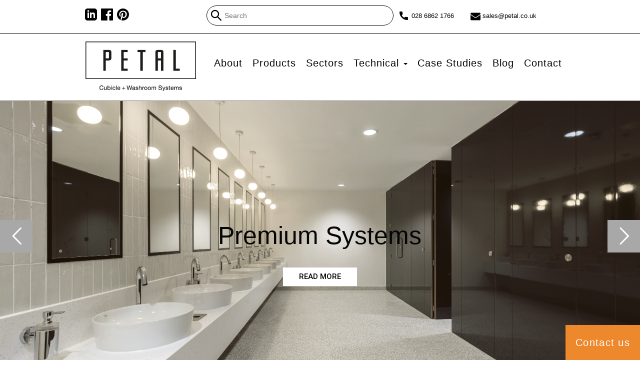

--- FILE ---
content_type: text/html; charset=UTF-8
request_url: https://www.petal.co.uk/
body_size: 75995
content:
<!DOCTYPE html>
<!--[if lt IE 7 ]>
<html lang="en" class="ie6"> <![endif]-->
<!--[if IE 7 ]>
<html lang="en" class="ie7"> <![endif]-->
<!--[if IE 8 ]>
<html lang="en" class="ie8"> <![endif]-->
<!--[if IE 9 ]>
<html lang="en" class="ie9"> <![endif]-->
<!--[if (gt IE 9)|!(IE)]><!-->
<html lang="en"> <!--<![endif]-->
<head>
    <meta charset="utf-8">
    <meta http-equiv="X-UA-Compatible" content="IE=edge">
    <meta name="viewport" content="width=device-width, initial-scale=1">
    <link rel="icon" href="https://www.petal.co.uk/wp-content/themes/petal/assets/img/favicon.ico" type="image/x-icon"/>
    <title>Cubicle Systems, Commercial Washrooms &amp; Toilet Cubicles</title>
    <meta name='robots' content='index, follow, max-image-preview:large, max-snippet:-1, max-video-preview:-1' />

	<!-- This site is optimized with the Yoast SEO plugin v17.8 - https://yoast.com/wordpress/plugins/seo/ -->
	<meta name="description" content="Designers and installers of complete commercial washroom systems including cubicles, duct and access panels, lockers and benches for a range of sectors." />
	<link rel="canonical" href="https://www.petal.co.uk/" />
	<meta property="og:locale" content="en_GB" />
	<meta property="og:type" content="website" />
	<meta property="og:title" content="Cubicle Systems, Commercial Washrooms &amp; Toilet Cubicles" />
	<meta property="og:description" content="Designers and installers of complete commercial washroom systems including cubicles, duct and access panels, lockers and benches for a range of sectors." />
	<meta property="og:url" content="https://www.petal.co.uk/" />
	<meta property="og:site_name" content="Petal" />
	<meta property="article:modified_time" content="2021-10-25T12:57:47+00:00" />
	<meta name="twitter:card" content="summary_large_image" />
	<meta name="twitter:label1" content="Est. reading time" />
	<meta name="twitter:data1" content="1 minute" />
	<script type="application/ld+json" class="yoast-schema-graph">{"@context":"https://schema.org","@graph":[{"@type":"WebSite","@id":"https://www.petal.co.uk/#website","url":"https://www.petal.co.uk/","name":"Petal","description":"Just another WordPress site","potentialAction":[{"@type":"SearchAction","target":{"@type":"EntryPoint","urlTemplate":"https://www.petal.co.uk/?s={search_term_string}"},"query-input":"required name=search_term_string"}],"inLanguage":"en-GB"},{"@type":"WebPage","@id":"https://www.petal.co.uk/#webpage","url":"https://www.petal.co.uk/","name":"Cubicle Systems, Commercial Washrooms & Toilet Cubicles","isPartOf":{"@id":"https://www.petal.co.uk/#website"},"datePublished":"2016-05-03T10:11:45+00:00","dateModified":"2021-10-25T12:57:47+00:00","description":"Designers and installers of complete commercial washroom systems including cubicles, duct and access panels, lockers and benches for a range of sectors.","breadcrumb":{"@id":"https://www.petal.co.uk/#breadcrumb"},"inLanguage":"en-GB","potentialAction":[{"@type":"ReadAction","target":["https://www.petal.co.uk/"]}]},{"@type":"BreadcrumbList","@id":"https://www.petal.co.uk/#breadcrumb","itemListElement":[{"@type":"ListItem","position":1,"name":"Home"}]}]}</script>
	<meta name="google-site-verification" content="3eVDeD5_B8OESC--FZtfWauN2ksOhpSzidVBf4YdIYU" />
	<!-- / Yoast SEO plugin. -->


<link rel='dns-prefetch' href='//code.jquery.com' />
<link rel='dns-prefetch' href='//s.w.org' />
		<script type="text/javascript">
			window._wpemojiSettings = {"baseUrl":"https:\/\/s.w.org\/images\/core\/emoji\/13.1.0\/72x72\/","ext":".png","svgUrl":"https:\/\/s.w.org\/images\/core\/emoji\/13.1.0\/svg\/","svgExt":".svg","source":{"concatemoji":"https:\/\/www.petal.co.uk\/wp-includes\/js\/wp-emoji-release.min.js?ver=5.8.1"}};
			!function(e,a,t){var n,r,o,i=a.createElement("canvas"),p=i.getContext&&i.getContext("2d");function s(e,t){var a=String.fromCharCode;p.clearRect(0,0,i.width,i.height),p.fillText(a.apply(this,e),0,0);e=i.toDataURL();return p.clearRect(0,0,i.width,i.height),p.fillText(a.apply(this,t),0,0),e===i.toDataURL()}function c(e){var t=a.createElement("script");t.src=e,t.defer=t.type="text/javascript",a.getElementsByTagName("head")[0].appendChild(t)}for(o=Array("flag","emoji"),t.supports={everything:!0,everythingExceptFlag:!0},r=0;r<o.length;r++)t.supports[o[r]]=function(e){if(!p||!p.fillText)return!1;switch(p.textBaseline="top",p.font="600 32px Arial",e){case"flag":return s([127987,65039,8205,9895,65039],[127987,65039,8203,9895,65039])?!1:!s([55356,56826,55356,56819],[55356,56826,8203,55356,56819])&&!s([55356,57332,56128,56423,56128,56418,56128,56421,56128,56430,56128,56423,56128,56447],[55356,57332,8203,56128,56423,8203,56128,56418,8203,56128,56421,8203,56128,56430,8203,56128,56423,8203,56128,56447]);case"emoji":return!s([10084,65039,8205,55357,56613],[10084,65039,8203,55357,56613])}return!1}(o[r]),t.supports.everything=t.supports.everything&&t.supports[o[r]],"flag"!==o[r]&&(t.supports.everythingExceptFlag=t.supports.everythingExceptFlag&&t.supports[o[r]]);t.supports.everythingExceptFlag=t.supports.everythingExceptFlag&&!t.supports.flag,t.DOMReady=!1,t.readyCallback=function(){t.DOMReady=!0},t.supports.everything||(n=function(){t.readyCallback()},a.addEventListener?(a.addEventListener("DOMContentLoaded",n,!1),e.addEventListener("load",n,!1)):(e.attachEvent("onload",n),a.attachEvent("onreadystatechange",function(){"complete"===a.readyState&&t.readyCallback()})),(n=t.source||{}).concatemoji?c(n.concatemoji):n.wpemoji&&n.twemoji&&(c(n.twemoji),c(n.wpemoji)))}(window,document,window._wpemojiSettings);
		</script>
		<style type="text/css">
img.wp-smiley,
img.emoji {
	display: inline !important;
	border: none !important;
	box-shadow: none !important;
	height: 1em !important;
	width: 1em !important;
	margin: 0 .07em !important;
	vertical-align: -0.1em !important;
	background: none !important;
	padding: 0 !important;
}
</style>
	<link rel='stylesheet' id='mediaelement-css'  href='https://www.petal.co.uk/wp-includes/js/mediaelement/mediaelementplayer-legacy.min.css?ver=4.2.16' type='text/css' media='all' />
<link rel='stylesheet' id='wp-mediaelement-css'  href='https://www.petal.co.uk/wp-includes/js/mediaelement/wp-mediaelement.min.css?ver=5.8.1' type='text/css' media='all' />
<link rel='stylesheet' id='wp-block-library-css'  href='https://www.petal.co.uk/wp-includes/css/dist/block-library/style.min.css?ver=5.8.1' type='text/css' media='all' />
<link rel='stylesheet' id='contact-form-7-css'  href='https://www.petal.co.uk/wp-content/plugins/contact-form-7/includes/css/styles.css?ver=5.5.3' type='text/css' media='all' />
<link rel='stylesheet' id='rs-plugin-settings-css'  href='https://www.petal.co.uk/wp-content/plugins/revslider/public/assets/css/settings.css?ver=5.3.1.5' type='text/css' media='all' />
<style id='rs-plugin-settings-inline-css' type='text/css'>
#rs-demo-id {}
</style>
<link rel='stylesheet' id='wp-pagenavi-css'  href='https://www.petal.co.uk/wp-content/plugins/wp-pagenavi/pagenavi-css.css?ver=2.70' type='text/css' media='all' />
<link rel='stylesheet' id='lightgallery-css'  href='https://www.petal.co.uk/wp-content/themes/petal/assets/css/lightgallery.min.css' type='text/css' media='all' />
<link rel='stylesheet' id='style-css'  href='https://www.petal.co.uk/wp-content/themes/petal/assets/css/style.min.css' type='text/css' media='all' />
<link rel="https://api.w.org/" href="https://www.petal.co.uk/wp-json/" /><link rel="alternate" type="application/json" href="https://www.petal.co.uk/wp-json/wp/v2/pages/4" /><link rel="EditURI" type="application/rsd+xml" title="RSD" href="https://www.petal.co.uk/xmlrpc.php?rsd" />
<link rel="wlwmanifest" type="application/wlwmanifest+xml" href="https://www.petal.co.uk/wp-includes/wlwmanifest.xml" /> 
<meta name="generator" content="WordPress 5.8.1" />
<link rel='shortlink' href='https://www.petal.co.uk/' />
<link rel="alternate" type="application/json+oembed" href="https://www.petal.co.uk/wp-json/oembed/1.0/embed?url=https%3A%2F%2Fwww.petal.co.uk%2F" />
<link rel="alternate" type="text/xml+oembed" href="https://www.petal.co.uk/wp-json/oembed/1.0/embed?url=https%3A%2F%2Fwww.petal.co.uk%2F&#038;format=xml" />
<meta name="generator" content="Powered by Visual Composer - drag and drop page builder for WordPress."/>
<!--[if lte IE 9]><link rel="stylesheet" type="text/css" href="https://www.petal.co.uk/wp-content/plugins/js_composer/assets/css/vc_lte_ie9.min.css" media="screen"><![endif]--><!--[if IE  8]><link rel="stylesheet" type="text/css" href="https://www.petal.co.uk/wp-content/plugins/js_composer/assets/css/vc-ie8.min.css" media="screen"><![endif]--><meta name="generator" content="Powered by Slider Revolution 5.3.1.5 - responsive, Mobile-Friendly Slider Plugin for WordPress with comfortable drag and drop interface." />
		<style type="text/css" id="wp-custom-css">
			body.products-template-default .product_single .gallery .gallery_item {
	width: 23.2%;
	display: inline-grid;
	float: unset;
}

@media (min-width:961px)  { 

	.news-grid .col-md-6 {
		
		max-height: 466px;
		
	}
	
}

.news-grid .news-img img {
	  height: 282px;
    object-fit: cover;
}

.news-post .news-img .post-date{
	display: none;
}
		</style>
		<noscript><style type="text/css"> .wpb_animate_when_almost_visible { opacity: 1; }</style></noscript>    <!--[if lt IE 9]>
    <script src="https://oss.maxcdn.com/html5shiv/3.7.2/html5shiv.min.js"></script>
    <script src="https://oss.maxcdn.com/respond/1.4.2/respond.min.js"></script>
    <![endif]-->

    <script>
        (function (i, s, o, g, r, a, m) {
            i['GoogleAnalyticsObject'] = r;
            i[r] = i[r] || function () {
                (i[r].q = i[r].q || []).push(arguments)
            }, i[r].l = 1 * new Date();
            a = s.createElement(o),
                m = s.getElementsByTagName(o)[0];
            a.async = 1;
            a.src = g;
            m.parentNode.insertBefore(a, m)
        })(window, document, 'script', 'https://www.google-analytics.com/analytics.js', 'ga');

        ga('create', 'UA-61961935-8', 'auto');
        ga('send', 'pageview');

    </script>

    <!-- Hotjar Tracking Code for http://www.petal.co.uk/ -->
    <script>
        (function (h, o, t, j, a, r) {
            h.hj = h.hj || function () {
                (h.hj.q = h.hj.q || []).push(arguments)
            };
            h._hjSettings = {hjid: 611399, hjsv: 5};
            a = o.getElementsByTagName('head')[0];
            r = o.createElement('script');
            r.async = 1;
            r.src = t + h._hjSettings.hjid + j + h._hjSettings.hjsv;
            a.appendChild(r);
        })(window, document, '//static.hotjar.com/c/hotjar-', '.js?sv=');
    </script>

    <!-- Google Tag Manager -->
    <script>(function(w,d,s,l,i){w[l]=w[l]||[];w[l].push({'gtm.start':
                new Date().getTime(),event:'gtm.js'});var f=d.getElementsByTagName(s)[0],
            j=d.createElement(s),dl=l!='dataLayer'?'&l='+l:'';j.async=true;j.src=
            'https://www.googletagmanager.com/gtm.js?id='+i+dl;f.parentNode.insertBefore(j,f);
        })(window,document,'script','dataLayer','GTM-MZXCD54');</script>
    <!-- End Google Tag Manager -->

    <!-- <script type="text/javascript" src="https://secure.leadforensics.com/js/132006.js" ></script>
    <noscript><img alt="" src="https://secure.leadforensics.com/132006.png" style="display:none;" /></noscript> -->

</head>

<body class="home page-template-default page page-id-4 wpb-js-composer js-comp-ver-4.11.2.1 vc_responsive">

<!-- Google Tag Manager (noscript) -->
<noscript><iframe src="https://www.googletagmanager.com/ns.html?id=GTM-MZXCD54"
                  height="0" width="0" style="display:none;visibility:hidden"></iframe></noscript>
<!-- End Google Tag Manager (noscript) -->


<div id="top"></div>

<!--  <div id="search" class="hide">-->
<!--     <div class="search-wrapper">-->
<!--     <div class="container">-->
<!--        <div class="row">-->
<!--          <div class="col-md-12">-->
<!--           <form role="search" method="get" id="searchform" class="searchform" action="-->
<!--" autocomplete="off">-->
<!--              <div>-->
<!--                <input type="text" class="input" value="-->
<!--" name="s" id="search-input" placeholder="Search..."/>-->
<!--                <input type="submit" class="submit" id="searchsubmit" value="-->
<!--" />-->
<!--              </div>-->
<!--          </form>-->
<!--        </div>-->
<!--      </div>-->
<!--      </div>-->
<!--    </div>-->
<!--    <div id="search-close"></div>-->
<!--  </div>-->


<div class="top-bar">
    <div class="container">
        <div class="row">
            <div class="hidden-xs hidden-sm col-md-3">
                <div class="social-links">
                    <ul>
                        <li><a href="https://www.linkedin.com/company/petalwashrooms/?viewAsMember=true" target="_blank" class="share share-linkedin"></a></li>
                        <li><a href="https://www.facebook.com/petalwashrooms" target="_blank" class="share share-facebook"></a></li>
                        <li><a href="https://www.pinterest.co.uk/petalwashrooms/" target="_blank" class="share share-pinterest"></a></li>
                    </ul>
                </div>
            </div>
            <!--        <div class="col-xs-2 hidden-md hidden-lg">-->
            <!--         <div class="search search-init">-->
            <!--           <img src="--><!--" alt="search" />-->
            <!--          </div>-->
            <!--        </div>-->
            <div class="col-xs-8 col-md-5">

                <form role="search" method="get" id="searchform" class="searchform"
                      action="https://www.petal.co.uk/" autocomplete="off">
                    <div>
                        <button type="submit">
                            <img src="https://www.petal.co.uk/wp-content/themes/petal/assets/img/magnifier-black.svg" alt="search"/>
                        </button>
                        <input type="text" class="input" value="" name="s" id="search-input" placeholder="Search"/>
                    </div>
                </form>
            </div>

            <div class="col-xs-4 col-md-4">

                <div class="top_contact_menu">

                    <ul>
                        <li>
                            <a href="tel:028 6862 1766" class="phone"><img src="https://www.petal.co.uk/wp-content/themes/petal/assets/img/phone.png"
                                                              alt="phone"/>028 6862 1766</a>
                        </li>
                        <li class="hidden-xs hidden-sm"><a
                                    href="mailto:sales@petal.co.uk" target="_blank" class="email"><img
                                        src="https://www.petal.co.uk/wp-content/themes/petal/assets/img/email.png" alt="search"/>sales@petal.co.uk</a>
                        </li>
                    </ul>

                    <!--                  <div class="hidden-xs hidden-sm">-->
                    <!--                      -->                    <!--                  </div>-->
                </div>
            </div>
        </div>
    </div>
</div>


<header id="header">
    <div class="container">
        <nav class="navbar navbar-default">
            <div class="navbar-header">
                <button type="button" class="navbar-toggle collapsed" data-toggle="collapse" data-target="#header-nav"
                        aria-expanded="false">
                    <span class="sr-only">Toggle navigation</span>
                    <span class="icon-bar"></span>
                    <span class="icon-bar"></span>
                    <span class="icon-bar"></span>
                </button>
                <a class="navbar-brand" href="https://www.petal.co.uk">
                    <img src="https://www.petal.co.uk/wp-content/themes/petal/assets/img/petal_logo.png" alt="Petal Logo"/>
                </a>
            </div>

            <div id="header-nav" class="collapse navbar-collapse">
                <div class="navbar-right">
                    <div class="hidden-xs ">
                        <ul id="menu-main-nav" class="nav navbar-nav"><li id="menu-item-398" class="menu-item menu-item-type-custom menu-item-object-custom menu-item-398"><a title="About" href="/about">About</a></li>
<li id="menu-item-397" class="menu-item menu-item-type-custom menu-item-object-custom menu-item-397"><a title="Products" href="/all-products">Products</a></li>
<li id="menu-item-36" class="menu-item menu-item-type-post_type menu-item-object-page menu-item-36"><a title="Sectors" href="https://www.petal.co.uk/sectors-all/">Sectors</a></li>
<li id="menu-item-2033" class="menu-item menu-item-type-custom menu-item-object-custom menu-item-has-children menu-item-2033 dropdown"><a title="Technical" href="#" data-toggle="dropdown" class="dropdown-toggle" aria-haspopup="true">Technical <span class="caret"></span></a>
<ul role="menu" class=" dropdown-menu">
	<li id="menu-item-2510" class="menu-item menu-item-type-post_type menu-item-object-page menu-item-2510"><a title="Datasheets" href="https://www.petal.co.uk/technical/datasheets/">Datasheets</a></li>
	<li id="menu-item-2544" class="menu-item menu-item-type-post_type menu-item-object-page menu-item-2544"><a title="CAD Details" href="https://www.petal.co.uk/technical/cad-details/">CAD Details</a></li>
	<li id="menu-item-2034" class="menu-item menu-item-type-post_type menu-item-object-page menu-item-2034"><a title="Sales and Support" href="https://www.petal.co.uk/technical/sales-support/">Sales and Support</a></li>
	<li id="menu-item-2035" class="menu-item menu-item-type-post_type menu-item-object-page menu-item-2035"><a title="Materials" href="https://www.petal.co.uk/technical/materials/">Materials</a></li>
	<li id="menu-item-2036" class="menu-item menu-item-type-post_type menu-item-object-page menu-item-2036"><a title="Colour Choice" href="https://www.petal.co.uk/technical/colour-choice/">Colour Choice</a></li>
	<li id="menu-item-2037" class="menu-item menu-item-type-post_type menu-item-object-page menu-item-2037"><a title="Brochures" href="https://www.petal.co.uk/technical/brochures/">Brochures</a></li>
</ul>
</li>
<li id="menu-item-37" class="menu-item menu-item-type-post_type menu-item-object-page menu-item-37"><a title="Case Studies" href="https://www.petal.co.uk/case-studies/">Case Studies</a></li>
<li id="menu-item-1602" class="menu-item menu-item-type-post_type menu-item-object-page menu-item-1602"><a title="Blog" href="https://www.petal.co.uk/blog/">Blog</a></li>
<li id="menu-item-2066" class="menu-item menu-item-type-post_type menu-item-object-page menu-item-2066"><a title="Contact" href="https://www.petal.co.uk/contact/">Contact</a></li>
</ul>                    </div>
                    <div class="hidden-sm hidden-md hidden-lg">
                        <ul id="menu-mobile-nav" class="nav navbar-nav"><li id="menu-item-988" class="menu-item menu-item-type-post_type menu-item-object-page menu-item-has-children menu-item-988 dropdown"><a title="About Us" href="https://www.petal.co.uk/about-us/" data-toggle="dropdown" class="dropdown-toggle" aria-haspopup="true">About Us <span class="caret"></span></a>
<ul role="menu" class=" dropdown-menu">
	<li id="menu-item-989" class="menu-item menu-item-type-post_type menu-item-object-page menu-item-989"><a title="About Petal" href="https://www.petal.co.uk/about-us/about-petal/">About Petal</a></li>
	<li id="menu-item-990" class="menu-item menu-item-type-post_type menu-item-object-page menu-item-990"><a title="Supply and Fit" href="https://www.petal.co.uk/about-us/supply-and-fit/">Supply and Fit</a></li>
	<li id="menu-item-991" class="menu-item menu-item-type-post_type menu-item-object-page menu-item-991"><a title="Design Plus" href="https://www.petal.co.uk/about-us/design-plus/">Design Plus</a></li>
	<li id="menu-item-992" class="menu-item menu-item-type-post_type menu-item-object-page menu-item-992"><a title="Design that Lasts" href="https://www.petal.co.uk/about-us/design-that-lasts/">Design that Lasts</a></li>
</ul>
</li>
<li id="menu-item-993" class="menu-item menu-item-type-post_type menu-item-object-page menu-item-has-children menu-item-993 dropdown"><a title="Products" href="https://www.petal.co.uk/all-products/" data-toggle="dropdown" class="dropdown-toggle" aria-haspopup="true">Products <span class="caret"></span></a>
<ul role="menu" class=" dropdown-menu">
	<li id="menu-item-994" class="menu-item menu-item-type-post_type menu-item-object-page menu-item-994"><a title="Cubicle Systems" href="https://www.petal.co.uk/all-products/cubicle-systems/">Cubicle Systems</a></li>
	<li id="menu-item-995" class="menu-item menu-item-type-post_type menu-item-object-page menu-item-995"><a title="Duct and Access Panel Systems" href="https://www.petal.co.uk/all-products/duct-and-access-panel-systems/">Duct and Access Panel Systems</a></li>
	<li id="menu-item-996" class="menu-item menu-item-type-post_type menu-item-object-page menu-item-996"><a title="Lockers and Benches" href="https://www.petal.co.uk/all-products/lockers-benches/">Lockers and Benches</a></li>
	<li id="menu-item-997" class="menu-item menu-item-type-post_type menu-item-object-page menu-item-997"><a title="Vanity Systems" href="https://www.petal.co.uk/all-products/vanity-systems/">Vanity Systems</a></li>
	<li id="menu-item-3516" class="menu-item menu-item-type-post_type menu-item-object-page menu-item-3516"><a title="Aluminium Wall Panelling" href="https://www.petal.co.uk/all-products/aluminium-wall-pannelling/">Aluminium Wall Panelling</a></li>
</ul>
</li>
<li id="menu-item-1000" class="menu-item menu-item-type-post_type menu-item-object-page menu-item-1000"><a title="Sectors" href="https://www.petal.co.uk/sectors-all/">Sectors</a></li>
<li id="menu-item-998" class="menu-item menu-item-type-post_type menu-item-object-page menu-item-998"><a title="Case Studies" href="https://www.petal.co.uk/case-studies/">Case Studies</a></li>
<li id="menu-item-999" class="menu-item menu-item-type-post_type menu-item-object-page menu-item-999"><a title="Sales and Support" href="https://www.petal.co.uk/technical/sales-support/">Sales and Support</a></li>
<li id="menu-item-1001" class="menu-item menu-item-type-post_type menu-item-object-page menu-item-has-children menu-item-1001 dropdown"><a title="Technical" href="https://www.petal.co.uk/technical/" data-toggle="dropdown" class="dropdown-toggle" aria-haspopup="true">Technical <span class="caret"></span></a>
<ul role="menu" class=" dropdown-menu">
	<li id="menu-item-2553" class="menu-item menu-item-type-post_type menu-item-object-page menu-item-2553"><a title="Datasheets" href="https://www.petal.co.uk/technical/datasheets/">Datasheets</a></li>
	<li id="menu-item-2552" class="menu-item menu-item-type-post_type menu-item-object-page menu-item-2552"><a title="CAD Details" href="https://www.petal.co.uk/technical/cad-details/">CAD Details</a></li>
	<li id="menu-item-1002" class="menu-item menu-item-type-post_type menu-item-object-page menu-item-1002"><a title="Cubicle Systems" href="https://www.petal.co.uk/technical/cubicle-systems-technical/">Cubicle Systems</a></li>
	<li id="menu-item-1003" class="menu-item menu-item-type-post_type menu-item-object-page menu-item-1003"><a title="Duct and Access Systems" href="https://www.petal.co.uk/technical/duct-access-systems-technical/">Duct and Access Systems</a></li>
	<li id="menu-item-1004" class="menu-item menu-item-type-post_type menu-item-object-page menu-item-1004"><a title="Lockers and Benches" href="https://www.petal.co.uk/technical/lockers-benches-technical/">Lockers and Benches</a></li>
	<li id="menu-item-1005" class="menu-item menu-item-type-post_type menu-item-object-page menu-item-1005"><a title="Vanity Systems" href="https://www.petal.co.uk/technical/vanity-systems-technical/">Vanity Systems</a></li>
</ul>
</li>
<li id="menu-item-1009" class="menu-item menu-item-type-post_type menu-item-object-page menu-item-1009"><a title="Materials" href="https://www.petal.co.uk/technical/materials/">Materials</a></li>
<li id="menu-item-1006" class="menu-item menu-item-type-post_type menu-item-object-page menu-item-1006"><a title="Brochures" href="https://www.petal.co.uk/technical/brochures/">Brochures</a></li>
<li id="menu-item-1008" class="menu-item menu-item-type-post_type menu-item-object-page menu-item-1008"><a title="Contact" href="https://www.petal.co.uk/contact/">Contact</a></li>
</ul>                    </div>
                </div>
            </div>
        </nav>
    </div>
</header>



    <div id="product_dropdown" class="mega-menu">
        <div class="row">
                            <div class="col-xs-6 col-sm-2 col-md-2">
                                        <img class="img-responsive" src="https://www.petal.co.uk/wp-content/uploads/2021/01/cubicles-426x292.jpg" alt="Cubicle Systems">
                    <div class="menu-title"><a href="https://www.petal.co.uk/all-products/cubicle-systems/"
                                               title="Cubicle Systems">Cubicle Systems</a></div>
                    <div class="more"><a href="https://www.petal.co.uk/all-products/cubicle-systems/" title="Cubicle Systems">More</a></div>
                </div>
                            <div class="col-xs-6 col-sm-2 col-md-2">
                                        <img class="img-responsive" src="https://www.petal.co.uk/wp-content/uploads/2021/01/duct-and-access-426x292.jpg" alt="Duct and Access Panel Systems">
                    <div class="menu-title"><a href="https://www.petal.co.uk/all-products/duct-and-access-panel-systems/"
                                               title="Duct and Access Panel Systems">Duct and Access Panel Systems</a></div>
                    <div class="more"><a href="https://www.petal.co.uk/all-products/duct-and-access-panel-systems/" title="Duct and Access Panel Systems">More</a></div>
                </div>
                            <div class="col-xs-6 col-sm-2 col-md-2">
                                        <img class="img-responsive" src="https://www.petal.co.uk/wp-content/uploads/2016/05/020415CH34-1-426x292.jpg" alt="Lockers and Benches">
                    <div class="menu-title"><a href="https://www.petal.co.uk/all-products/lockers-benches/"
                                               title="Lockers and Benches">Lockers and Benches</a></div>
                    <div class="more"><a href="https://www.petal.co.uk/all-products/lockers-benches/" title="Lockers and Benches">More</a></div>
                </div>
                            <div class="col-xs-6 col-sm-2 col-md-2">
                                        <img class="img-responsive" src="https://www.petal.co.uk/wp-content/uploads/2021/01/vanities-1-426x292.jpg" alt="Vanity Systems">
                    <div class="menu-title"><a href="https://www.petal.co.uk/all-products/vanity-systems/"
                                               title="Vanity Systems">Vanity Systems</a></div>
                    <div class="more"><a href="https://www.petal.co.uk/all-products/vanity-systems/" title="Vanity Systems">More</a></div>
                </div>
                            <div class="col-xs-6 col-sm-2 col-md-2">
                                        <img class="img-responsive" src="https://www.petal.co.uk/wp-content/uploads/2025/08/Your-paragraph-text-450-x-300-px-397-x-300-px-1.png" alt="Aluminium Wall Panelling">
                    <div class="menu-title"><a href="https://www.petal.co.uk/all-products/aluminium-wall-pannelling/"
                                               title="Aluminium Wall Panelling">Aluminium Wall Panelling</a></div>
                    <div class="more"><a href="https://www.petal.co.uk/all-products/aluminium-wall-pannelling/" title="Aluminium Wall Panelling">More</a></div>
                </div>
                    </div>
    </div>




    <div id="about_dropdown" class="mega-menu">
        <div class="row">
                            <div class="col-xs-6 col-sm-3 col-md-3">
                                        <img class="img-responsive" src="https://www.petal.co.uk/wp-content/uploads/2017/01/petal13-426x292.jpg" alt="About Petal">
                    <div class="menu-title">
                        <a href="https://www.petal.co.uk/about-us/about-petal/" title="About Petal">About Petal</a>
                    </div>
                    <div class="more"><a href="https://www.petal.co.uk/about-us/about-petal/" title="About Petal">More</a></div>
                </div>
                            <div class="col-xs-6 col-sm-3 col-md-3">
                                        <img class="img-responsive" src="https://www.petal.co.uk/wp-content/uploads/2017/01/supply_fit_banner-426x292.jpg" alt="Supply and Fit">
                    <div class="menu-title">
                        <a href="https://www.petal.co.uk/about-us/supply-and-fit/" title="Supply and Fit">Supply and Fit</a>
                    </div>
                    <div class="more"><a href="https://www.petal.co.uk/about-us/supply-and-fit/" title="Supply and Fit">More</a></div>
                </div>
                            <div class="col-xs-6 col-sm-3 col-md-3">
                                        <img class="img-responsive" src="https://www.petal.co.uk/wp-content/uploads/2016/05/SIOBHANDORAN-IET-PETALWASHROOMS-007-426x292.jpg" alt="Design Plus">
                    <div class="menu-title">
                        <a href="https://www.petal.co.uk/about-us/design-plus/" title="Design Plus">Design Plus</a>
                    </div>
                    <div class="more"><a href="https://www.petal.co.uk/about-us/design-plus/" title="Design Plus">More</a></div>
                </div>
                            <div class="col-xs-6 col-sm-3 col-md-3">
                                        <img class="img-responsive" src="https://www.petal.co.uk/wp-content/uploads/2016/05/020415CH94-426x292.jpg" alt="Design that Lasts">
                    <div class="menu-title">
                        <a href="https://www.petal.co.uk/about-us/design-that-lasts/" title="Design that Lasts">Design that Lasts</a>
                    </div>
                    <div class="more"><a href="https://www.petal.co.uk/about-us/design-that-lasts/" title="Design that Lasts">More</a></div>
                </div>
                        <!-- <div class="col-xs-6 col-sm-3 col-md-3">
          <div class="menu-contact">
            <div class="contact-header">
              Contact Us
            </div>
            <div class="contact-details">
              Call today on <a href="tel:00800 1981 1981">00800 1981 1981</a> or email is <a href="mailto:sales@petal.co.uk">sales@petal.co.uk</a>
            </div>
          </div>
        </div> -->
        </div>
    </div>



<section id="main-content">

    



<article id="banner">
  <div class="banner-container">
    <link href="https://fonts.googleapis.com/css?family=Roboto:500" rel="stylesheet" property="stylesheet" type="text/css" media="all">
<div id="rev_slider_1_1_wrapper" class="rev_slider_wrapper fullwidthbanner-container" data-source="gallery" data-aimg="https://www.petal.co.uk/wp-content/uploads/2016/05/Range-Line.jpg"  data-amobile="disabled"  data-aie8="enabled"  style="margin:0px auto;background-color:transparent;padding:0px;margin-top:0px;margin-bottom:0px;">
<!-- START REVOLUTION SLIDER 5.3.1.5 auto mode -->
	<div id="rev_slider_1_1" class="rev_slider fullwidthabanner tp-overflow-hidden" style="display:none;" data-version="5.3.1.5">
<ul>	<!-- SLIDE  -->
	<li data-index="rs-8" data-transition="fade" data-slotamount="default" data-hideafterloop="0" data-hideslideonmobile="off"  data-easein="default" data-easeout="default" data-masterspeed="300"  data-link="https://www.petal.co.uk/sectors/premium-applications/"   data-thumb="https://www.petal.co.uk/wp-content/uploads/2025/01/1-1-100x50.png"  data-rotate="0"  data-saveperformance="off"  data-mediafilter="slumber" data-title="Slide" data-param1="" data-param2="" data-param3="" data-param4="" data-param5="" data-param6="" data-param7="" data-param8="" data-param9="" data-param10="" data-description="">
		<!-- MAIN IMAGE -->
		<img src="https://www.petal.co.uk/wp-content/uploads/2025/01/1-1.png"  alt="1-1" title="1"  width="1668" height="708" data-bgposition="center center" data-bgfit="cover" data-bgrepeat="no-repeat" class="rev-slidebg" data-no-retina>
		<!-- LAYERS -->

		<!-- LAYER NR. 1 -->
		<div class="tp-caption   tp-resizeme" 
			 id="slide-8-layer-1" 
			 data-x="center" data-hoffset="" 
			 data-y="center" data-voffset="-1" 
						data-width="['auto']"
			data-height="['auto']"
 
			data-type="text" 
			data-responsive_offset="on" 

			data-frames='[{"delay":500,"speed":300,"frame":"0","from":"opacity:0;","to":"o:1;","ease":"Power2.easeInOut"},{"delay":"wait","speed":300,"frame":"999","to":"opacity:0;","ease":"nothing"}]'
			data-textAlign="['left','left','left','left']"
			data-paddingtop="[0,0,0,0]"
			data-paddingright="[0,0,0,0]"
			data-paddingbottom="[0,0,0,0]"
			data-paddingleft="[0,0,0,0]"

			style="z-index: 5; white-space: nowrap; font-size: 56px; line-height: 22px; font-weight: 400; color: rgba(5, 5, 5, 1.00);">Premium Systems </div>

		<!-- LAYER NR. 2 -->
		<a class="tp-caption rev-btn " 
 href="https://www.petal.co.uk/sectors/premium-applications/" target="_self"			 id="slide-8-layer-4" 
			 data-x="center" data-hoffset="" 
			 data-y="center" data-voffset="90" 
						data-width="['auto']"
			data-height="['auto']"
 
			data-type="button" 
			data-actions=''
			data-responsive_offset="on" 

			data-frames='[{"delay":0,"speed":300,"frame":"0","from":"opacity:0;","to":"o:1;","ease":"Power3.easeInOut"},{"delay":"wait","speed":300,"frame":"999","to":"opacity:0;","ease":"Power3.easeInOut"},{"frame":"hover","speed":"0","ease":"Linear.easeNone","to":"o:1;rX:0;rY:0;rZ:0;z:0;","style":"c:rgba(255, 255, 255, 1.00);bg:rgba(255, 255, 255, 0);bc:rgba(255, 255, 255, 1.00);bs:solid;bw:1 1 1 1;"}]'
			data-textAlign="['inherit','inherit','inherit','inherit']"
			data-paddingtop="[12,12,12,12]"
			data-paddingright="[35,35,35,35]"
			data-paddingbottom="[12,12,12,12]"
			data-paddingleft="[35,35,35,35]"

			style="z-index: 6; white-space: nowrap; font-size: 17px; line-height: 17px; font-weight: 500; color: rgba(0, 0, 0, 1.00);font-family:Roboto;background-color:rgba(255, 255, 255, 1.00);border-color:rgba(0, 0, 0, 2.00);outline:none;box-shadow:none;box-sizing:border-box;-moz-box-sizing:border-box;-webkit-box-sizing:border-box;cursor:pointer;text-decoration: none;">READ MORE </a>
	</li>
	<!-- SLIDE  -->
	<li data-index="rs-1" data-transition="fade" data-slotamount="default" data-hideafterloop="0" data-hideslideonmobile="off"  data-easein="default" data-easeout="default" data-masterspeed="300"  data-link="https://www.petal.co.uk/sectors/premium-applications/"   data-thumb="https://www.petal.co.uk/wp-content/uploads/2025/01/2-1-100x50.png"  data-rotate="0"  data-saveperformance="off"  data-title="Slide" data-param1="" data-param2="" data-param3="" data-param4="" data-param5="" data-param6="" data-param7="" data-param8="" data-param9="" data-param10="" data-description="">
		<!-- MAIN IMAGE -->
		<img src="https://www.petal.co.uk/wp-content/uploads/2025/01/2-1.png"  alt="2-1" title="2"  width="1600" height="679" data-bgposition="center center" data-bgfit="cover" data-bgrepeat="no-repeat" class="rev-slidebg" data-no-retina>
		<!-- LAYERS -->

		<!-- LAYER NR. 3 -->
		<div class="tp-caption   tp-resizeme" 
			 id="slide-1-layer-1" 
			 data-x="center" data-hoffset="-1" 
			 data-y="center" data-voffset="-1" 
						data-width="['auto']"
			data-height="['auto']"
 
			data-type="text" 
			data-responsive_offset="on" 

			data-frames='[{"delay":500,"speed":300,"frame":"0","from":"opacity:0;","to":"o:1;","ease":"Power2.easeInOut"},{"delay":"wait","speed":300,"frame":"999","to":"opacity:0;","ease":"nothing"}]'
			data-textAlign="['left','left','left','left']"
			data-paddingtop="[0,0,0,0]"
			data-paddingright="[0,0,0,0]"
			data-paddingbottom="[0,0,0,0]"
			data-paddingleft="[0,0,0,0]"

			style="z-index: 5; white-space: nowrap; font-size: 56px; line-height: 22px; font-weight: 400; color: rgba(255, 255, 255, 1.00);">Supply & Fit </div>

		<!-- LAYER NR. 4 -->
		<div class="tp-caption rev-btn " 
			 id="slide-1-layer-3" 
			 data-x="center" data-hoffset="" 
			 data-y="center" data-voffset="90" 
						data-width="['auto']"
			data-height="['auto']"
 
			data-type="button" 
			data-responsive_offset="on" 

			data-frames='[{"delay":0,"speed":300,"frame":"0","from":"opacity:0;","to":"o:1;","ease":"Power3.easeInOut"},{"delay":"wait","speed":300,"frame":"999","to":"opacity:0;","ease":"Power3.easeInOut"},{"frame":"hover","speed":"0","ease":"Linear.easeNone","to":"o:1;rX:0;rY:0;rZ:0;z:0;","style":"c:rgba(255, 255, 255, 1.00);bg:rgba(255, 255, 255, 0);bc:rgba(255, 255, 255, 2.00);bs:solid;bw:2 2 2 2;"}]'
			data-textAlign="['inherit','inherit','inherit','inherit']"
			data-paddingtop="[12,12,12,12]"
			data-paddingright="[35,35,35,35]"
			data-paddingbottom="[12,12,12,12]"
			data-paddingleft="[35,35,35,35]"

			style="z-index: 6; white-space: nowrap; font-size: 17px; line-height: 17px; font-weight: 500; color: rgba(0, 0, 0, 1.00);font-family:Roboto;background-color:rgba(255, 255, 255, 1.00);border-color:rgba(0, 0, 0, 1.00);outline:none;box-shadow:none;box-sizing:border-box;-moz-box-sizing:border-box;-webkit-box-sizing:border-box;cursor:pointer;">READ MORE </div>
	</li>
	<!-- SLIDE  -->
	<li data-index="rs-6" data-transition="fade" data-slotamount="default" data-hideafterloop="0" data-hideslideonmobile="off"  data-easein="default" data-easeout="default" data-masterspeed="300"  data-link="https://www.petal.co.uk/sectors/premium-applications/"   data-thumb="https://www.petal.co.uk/wp-content/uploads/2025/01/3-1-100x50.png"  data-rotate="0"  data-saveperformance="off"  data-title="Slide" data-param1="" data-param2="" data-param3="" data-param4="" data-param5="" data-param6="" data-param7="" data-param8="" data-param9="" data-param10="" data-description="">
		<!-- MAIN IMAGE -->
		<img src="https://www.petal.co.uk/wp-content/uploads/2025/01/3-1.png"  alt="3-1" title="3"  width="1668" height="708" data-bgposition="center center" data-bgfit="cover" data-bgrepeat="no-repeat" class="rev-slidebg" data-no-retina>
		<!-- LAYERS -->

		<!-- LAYER NR. 5 -->
		<div class="tp-caption   tp-resizeme" 
			 id="slide-6-layer-1" 
			 data-x="center" data-hoffset="" 
			 data-y="center" data-voffset="" 
						data-width="['auto']"
			data-height="['auto']"
 
			data-type="text" 
			data-responsive_offset="on" 

			data-frames='[{"delay":500,"speed":300,"frame":"0","from":"opacity:0;","to":"o:1;","ease":"Power2.easeInOut"},{"delay":"wait","speed":300,"frame":"999","to":"opacity:0;","ease":"nothing"}]'
			data-textAlign="['left','left','left','left']"
			data-paddingtop="[0,0,0,0]"
			data-paddingright="[0,0,0,0]"
			data-paddingbottom="[0,0,0,0]"
			data-paddingleft="[0,0,0,0]"

			style="z-index: 5; white-space: nowrap; font-size: 56px; line-height: 22px; font-weight: 400; color: rgba(5, 5, 5, 1.00);">Complete Solutions </div>

		<!-- LAYER NR. 6 -->
		<div class="tp-caption rev-btn " 
			 id="slide-6-layer-5" 
			 data-x="center" data-hoffset="" 
			 data-y="center" data-voffset="89" 
						data-width="['auto']"
			data-height="['auto']"
 
			data-type="button" 
			data-actions=''
			data-responsive_offset="on" 

			data-frames='[{"delay":0,"speed":300,"frame":"0","from":"opacity:0;","to":"o:1;","ease":"Power3.easeInOut"},{"delay":"wait","speed":300,"frame":"999","to":"opacity:0;","ease":"Power3.easeInOut"},{"frame":"hover","speed":"0","ease":"Linear.easeNone","to":"o:1;rX:0;rY:0;rZ:0;z:0;","style":"c:rgba(255, 255, 255, 1.00);bg:rgba(255, 255, 255, 0);bc:rgba(255, 255, 255, 2.00);bs:solid;bw:2 2 2 2;"}]'
			data-textAlign="['inherit','inherit','inherit','inherit']"
			data-paddingtop="[12,12,12,12]"
			data-paddingright="[35,35,35,35]"
			data-paddingbottom="[12,12,12,12]"
			data-paddingleft="[35,35,35,35]"

			style="z-index: 6; white-space: nowrap; font-size: 17px; line-height: 17px; font-weight: 500; color: rgba(0, 0, 0, 1.00);font-family:Roboto;background-color:rgba(255, 255, 255, 1.00);border-color:rgba(0, 0, 0, 1.00);outline:none;box-shadow:none;box-sizing:border-box;-moz-box-sizing:border-box;-webkit-box-sizing:border-box;cursor:pointer;">READ MORE </div>
	</li>
	<!-- SLIDE  -->
	<li data-index="rs-7" data-transition="fade" data-slotamount="default" data-hideafterloop="0" data-hideslideonmobile="off"  data-easein="default" data-easeout="default" data-masterspeed="300"  data-link="https://www.petal.co.uk/sectors/office-and-commercial/"   data-thumb="https://www.petal.co.uk/wp-content/uploads/2025/01/4-1-100x50.png"  data-rotate="0"  data-saveperformance="off"  data-title="Slide" data-param1="" data-param2="" data-param3="" data-param4="" data-param5="" data-param6="" data-param7="" data-param8="" data-param9="" data-param10="" data-description="">
		<!-- MAIN IMAGE -->
		<img src="https://www.petal.co.uk/wp-content/uploads/2025/01/4-1.png"  alt="4-1" title="4"  width="1668" height="708" data-bgposition="center center" data-bgfit="cover" data-bgrepeat="no-repeat" class="rev-slidebg" data-no-retina>
		<!-- LAYERS -->

		<!-- LAYER NR. 7 -->
		<div class="tp-caption   tp-resizeme" 
			 id="slide-7-layer-1" 
			 data-x="center" data-hoffset="" 
			 data-y="center" data-voffset="-1" 
						data-width="['auto']"
			data-height="['auto']"
 
			data-type="text" 
			data-responsive_offset="on" 

			data-frames='[{"delay":500,"speed":300,"frame":"0","from":"opacity:0;","to":"o:1;","ease":"Power2.easeInOut"},{"delay":"wait","speed":300,"frame":"999","to":"opacity:0;","ease":"nothing"}]'
			data-textAlign="['left','left','left','left']"
			data-paddingtop="[0,0,0,0]"
			data-paddingright="[0,0,0,0]"
			data-paddingbottom="[0,0,0,0]"
			data-paddingleft="[0,0,0,0]"

			style="z-index: 5; white-space: nowrap; font-size: 56px; line-height: 22px; font-weight: 400; color: rgba(255, 255, 255, 1.00);">Commercial Solutions </div>

		<!-- LAYER NR. 8 -->
		<div class="tp-caption rev-btn " 
			 id="slide-7-layer-3" 
			 data-x="center" data-hoffset="" 
			 data-y="center" data-voffset="90" 
						data-width="['auto']"
			data-height="['auto']"
 
			data-type="button" 
			data-actions='[{"event":"click","action":"simplelink","target":"_self","url":"http:\/\/www.petal.co.uk\/all-products\/cubicle-systems\/","delay":""}]'
			data-responsive_offset="on" 

			data-frames='[{"delay":0,"speed":300,"frame":"0","from":"opacity:0;","to":"o:1;","ease":"Power3.easeInOut"},{"delay":"wait","speed":300,"frame":"999","to":"opacity:0;","ease":"Power3.easeInOut"},{"frame":"hover","speed":"0","ease":"Linear.easeNone","to":"o:1;rX:0;rY:0;rZ:0;z:0;","style":"c:rgba(255, 255, 255, 1.00);bg:rgba(255, 255, 255, 0);bc:rgba(255, 255, 255, 2.00);bs:solid;bw:2 2 2 2;"}]'
			data-textAlign="['inherit','inherit','inherit','inherit']"
			data-paddingtop="[12,12,12,12]"
			data-paddingright="[35,35,35,35]"
			data-paddingbottom="[12,12,12,12]"
			data-paddingleft="[35,35,35,35]"

			style="z-index: 6; white-space: nowrap; font-size: 17px; line-height: 17px; font-weight: 500; color: rgba(0, 0, 0, 1.00);font-family:Roboto;background-color:rgba(255, 255, 255, 1.00);border-color:rgba(255, 255, 255, 1.00);outline:none;box-shadow:none;box-sizing:border-box;-moz-box-sizing:border-box;-webkit-box-sizing:border-box;cursor:pointer;">READ MORE </div>
	</li>
</ul>
<script>var htmlDiv = document.getElementById("rs-plugin-settings-inline-css"); var htmlDivCss="";
						if(htmlDiv) {
							htmlDiv.innerHTML = htmlDiv.innerHTML + htmlDivCss;
						}else{
							var htmlDiv = document.createElement("div");
							htmlDiv.innerHTML = "<style>" + htmlDivCss + "</style>";
							document.getElementsByTagName("head")[0].appendChild(htmlDiv.childNodes[0]);
						}
					</script>
<div class="tp-bannertimer tp-bottom" style="visibility: hidden !important;"></div>	</div>
<script>
					var htmlDivCss = unescape("%23rev_slider_1_1%20.uranus.tparrows%20%7B%0A%20%20width%3A60px%3B%0A%20%20height%3A60px%3B%0A%20%20background%3Argba%28255%2C255%2C255%2C0%29%3B%0A%20%7D%0A%20%23rev_slider_1_1%20.uranus.tparrows%3Abefore%20%7B%0A%20width%3A60px%3B%0A%20height%3A60px%3B%0A%20line-height%3A60px%3B%0A%20font-size%3A40px%3B%0A%20transition%3Aall%200.3s%3B%0A-webkit-transition%3Aall%200.3s%3B%0A%20%7D%0A%20%0A%20%20%23rev_slider_1_1%20.uranus.tparrows%3Ahover%3Abefore%20%7B%0A%20%20%20%20opacity%3A0.75%3B%0A%20%20%7D%0A");
					var htmlDiv = document.getElementById('rs-plugin-settings-inline-css');
					if(htmlDiv) {
						htmlDiv.innerHTML = htmlDiv.innerHTML + htmlDivCss;
					}
					else{
						var htmlDiv = document.createElement('div');
						htmlDiv.innerHTML = '<style>' + htmlDivCss + '</style>';
						document.getElementsByTagName('head')[0].appendChild(htmlDiv.childNodes[0]);
					}
				  </script>
				</div><!-- END REVOLUTION SLIDER -->  </div>
</article>

<article id="products_home">
  <div class="container">
    <div class="row">
      <div class="col-md-12">
        <div class="strapline"> 
          <div class="strapline-center">
           <h1>Petal Cubicle and Washroom Systems</h1>
           <p>We have been designing, building and installing hard working cubicle systems &amp; commercial washrooms for the past 40 years and from experience we know that our products stay working, month in, year out.</p>
          </div>
        </div>
      </div>
                      <div class="col-xs-6 col-md-3">
          <a href="https://www.petal.co.uk/all-products/cubicle-systems/">
            <div class="product_wrapper">
              <img class="img-responsive" src="https://www.petal.co.uk/wp-content/uploads/2021/01/cubicles-440x310.jpg" alt="Cubicle Systems" />
              <h3>Cubicle Systems</h3>
            </div>
          </a>
        </div>
                      <div class="col-xs-6 col-md-3">
          <a href="https://www.petal.co.uk/all-products/duct-and-access-panel-systems/">
            <div class="product_wrapper">
              <img class="img-responsive" src="https://www.petal.co.uk/wp-content/uploads/2021/01/duct-and-access-440x310.jpg" alt="Duct and Access Panel Systems" />
              <h3>Duct and Access Panel Systems</h3>
            </div>
          </a>
        </div>
                      <div class="col-xs-6 col-md-3">
          <a href="https://www.petal.co.uk/all-products/lockers-benches/">
            <div class="product_wrapper">
              <img class="img-responsive" src="https://www.petal.co.uk/wp-content/uploads/2016/05/020415CH34-1-440x310.jpg" alt="Lockers and Benches" />
              <h3>Lockers and Benches</h3>
            </div>
          </a>
        </div>
                      <div class="col-xs-6 col-md-3">
          <a href="https://www.petal.co.uk/all-products/vanity-systems/">
            <div class="product_wrapper">
              <img class="img-responsive" src="https://www.petal.co.uk/wp-content/uploads/2021/01/vanities-1-440x310.jpg" alt="Vanity Systems" />
              <h3>Vanity Systems</h3>
            </div>
          </a>
        </div>
                      <div class="col-xs-6 col-md-3">
          <a href="https://www.petal.co.uk/all-products/aluminium-wall-pannelling/">
            <div class="product_wrapper">
              <img class="img-responsive" src="https://www.petal.co.uk/wp-content/uploads/2025/08/Your-paragraph-text-450-x-300-px-397-x-300-px-1.png" alt="Aluminium Wall Panelling" />
              <h3>Aluminium Wall Panelling</h3>
            </div>
          </a>
        </div>
          </div>
  </div>
</article>


<div class="banner-container">
  <article id="design_plus_home" class="article_backgrounds" style="background-image: url('https://www.petal.co.uk/wp-content/uploads/2016/05/design-plus-cubicle-system-and-commercial-washrooms-petal-northern-ireland-uk-2832x830.jpg');">
    <div class="container">
      <div class="row">
        <div class="col-md-offset-2 col-md-10">
          <div class="wrapper">
            <h2>Design Plus</h2>
<p>Petal Design Plus is a range of exciting ideas which offers endless ways to inject serious wow factor into any commercial washrooms or cubicle system project.</p>
            <a href="https://www.petal.co.uk/about-us/design-plus/" class="orange_full">Read More</a>
          </div>
        </div>
      </div>
    </div>
  </article>
</div>

<article class="clients_value">
  <div class="container">
    <div class="row">
      <div class="col-md-12">
        <div class="strapline"> 
          <div class="strapline-center">
           We understand that our clients value our attention to detail and the fact that they can rely on Petal to deliver consistent results on every project.          </div>
        </div>
      </div>
    </div>
  </div>
</article>


<div class="banner-container">
  <article id="education" class="article_backgrounds" style="background-image: url('https://www.petal.co.uk/wp-content/uploads/2016/05/education-cubicle-system-school-toilets-school-changing-room-benches-petal-northern-ireland-uk-2832x830.jpg');">
    <div class="container">
      <div class="row">
        <div class="col-md-offset-2">
          <div class="wrapper">
            <h2>Education</h2>
<p>Built for all day service in the most demanding pool, sports and leisure applications. Suitable for education at all levels. Nursery, Primary, Secondary, University.</p>
            <a href="http://www.petal.co.uk/sectors/education/" class="orange_full">Read More</a>
          </div>
        </div>
      </div>
    </div>
  </article>
</div>

<article id="design_that_lasts" >
    <div class="container">
      <div class="row">
        <div class="col-md-6">
          <div class="wrapper">
            <h2>Design That Lasts</h2>
<p>Our Cubicle system are designed by engineers who understand materials and the demands each installation type will put on them. We are continuing to develop great ideas like our Petal APS Advanced Panel System, built offsite and designed to last.</p>
<p>Watch the Petal APS video here</p>
            <a href="https://www.petal.co.uk/about-us/design-that-lasts/" class="orange_outline">Here's Why</a>
          </div>
        </div>
        <div class="col-md-6">
          <div class="video-wrapper">
            <div style="width: 1920px;" class="wp-video"><!--[if lt IE 9]><script>document.createElement('video');</script><![endif]-->
<video class="wp-video-shortcode" id="video-4-1" width="1920" height="1080" preload="metadata" controls="controls"><source type="video/mp4" src="https://petal.co.uk/wp-content/uploads/2017/10/PetalClipchamp.mp4?_=1" /><a href="https://petal.co.uk/wp-content/uploads/2017/10/PetalClipchamp.mp4">https://petal.co.uk/wp-content/uploads/2017/10/PetalClipchamp.mp4</a></video></div>
          </div>
        </div>
      </div>
    </div>
</article>



<article id="why_choose_petal">
    <div class="container">
      <div class="row">
        <div class="col-md-6">
            <div class="interactive-features clearfix">
                                    <div class="feature" data-feature="Tamper proof fixings">
                        <div class="overlay">
                           <img class="img-responsive" src="https://www.petal.co.uk/wp-content/themes/petal/assets/img/hover-petal.png" alt="Transparent Circle" />
                        </div>
                        <img class="img-responsive" src="https://www.petal.co.uk/wp-content/uploads/2016/05/tamper-proof-fixings-cubicle-system-and-commercial-washrooms-petal-northern-ireland-uk.png" alt="Tamper proof fixings">
                      </div>
                                        <div class="feature" data-feature="Quality fittings">
                        <div class="overlay">
                           <img class="img-responsive" src="https://www.petal.co.uk/wp-content/themes/petal/assets/img/hover-petal.png" alt="Transparent Circle" />
                        </div>
                        <img class="img-responsive" src="https://www.petal.co.uk/wp-content/uploads/2016/05/quality-fittings-cubicle-system-and-commercial-washrooms-petal-northern-ireland-uk.png" alt="Quality fittings">
                      </div>
                                        <div class="feature" data-feature="Continuous wall channel">
                        <div class="overlay">
                           <img class="img-responsive" src="https://www.petal.co.uk/wp-content/themes/petal/assets/img/hover-petal.png" alt="Transparent Circle" />
                        </div>
                        <img class="img-responsive" src="https://www.petal.co.uk/wp-content/uploads/2016/05/continuous-wall-channel-cubicle-system-and-commercial-washrooms-petal-northern-ireland-uk.png" alt="Continuous wall channel">
                      </div>
                                        <div class="feature" data-feature="Outstanding strength">
                        <div class="overlay">
                           <img class="img-responsive" src="https://www.petal.co.uk/wp-content/themes/petal/assets/img/hover-petal.png" alt="Transparent Circle" />
                        </div>
                        <img class="img-responsive" src="https://www.petal.co.uk/wp-content/uploads/2016/05/no-cleats-cubicle-system-and-commercial-washrooms-petal-northern-ireland-uk.png" alt="Outstanding strength">
                      </div>
                                  <div id="main-feature" class="main-feature">
                  <div class="text">
                    <div class="inner-wrapper">
                      
                    </div>
                  </div>
                </div>
              </div>
        </div>
        <div class="col-md-6">
          <div class="wrapper">
            <h2>Why Choose Petal</h2>
<p>Our commercial washrooms are the result of rigorous testing and over 40 years of experience. That’s why we can say with confidence. – Design that lasts.</p>
          </div>
        </div>
      </div>
    </div>
</article>

<article class="clients_value">
  <div class="container">
    <div class="row"> 
              <div class="col-sm-12 col-sm-6 col-md-3">
          <div class="strapline-features"> 
             <h3 style="text-align: left;"><strong>Tamper proof fixings</strong></h3>
<p>All commercial washrooms, cubicle systems, changing room benches and toilet partition adopt securely engineered internal fixings for superior tamper proof performance which avoids the need for ugly visible thru panel fixings.</p>
          </div>
        </div>
              <div class="col-sm-12 col-sm-6 col-md-3">
          <div class="strapline-features"> 
             <h3><strong>Outstanding strength</strong></h3>
<p style="text-align: left;">Petal’s cubicle system design ensures exceptional strength compared to alternative<br />
systems which typically use pedestal legs and patch fittings.</p>
          </div>
        </div>
              <div class="col-sm-12 col-sm-6 col-md-3">
          <div class="strapline-features"> 
             <h3><strong>Continuous wall channel</strong></h3>
<p>Our Cubicle system, commercial washrooms are typically fixed to the wall in a continuous aluminium channel which gives stability not seen in alternative cubicle systems which use single point cleat fixings.</p>
          </div>
        </div>
              <div class="col-sm-12 col-sm-6 col-md-3">
          <div class="strapline-features"> 
             <h3><strong>Quality fittings</strong></h3>
<p>Our fittings are tried and tested over many years to ensure long service life and to enhance user experience.</p>
          </div>
        </div>
       
    </div>
  </div>
</article>

   <div class="banner-container">
    <article id="testimonials">
      <div class="container">
        <div class="row">
          <div class="col-md-6">
              <ul id="testimonails_slider">
                                  <li><p style="text-align: left;">If every supplier was as professional as Petal, then my job would be a lot easier.</p>
<div>CLIENT, PROJECT MANAGER</div>
</li>
                                  <li><p>Petal were very easy to collaborate with and provided us with efficient and quality service. The process was well-timed and went smoothly, leading to an excellent final result.</p>
<div>CLIENT, ARCHITECT</div>
</li>
                                  <li><p>Petal are always our first choice for washroom systems. Their attention to detail and first class service from start to finish provides the peace of mind we require.</p>
<div>CLIENT, HEAD OF PROCUREMENT</div>
</li>
                                  <li><p>We were exceptionally pleased with the results and would highly recommend Petal Washrooms as a supplier.</p>
<div>CLIENT, CONTRACTOR</div>
</li>
                                  <li><p>All works were carried out on time and budget and to a very high standard of quality, finish and workmanship.</p>
<div>CLIENT, SURVEYOR</div>
</li>
                              </ul>
          </div>
        </div>
      </div>
    </article>
  </div>



</section> <!---Main Section End ---->


<footer>
  <div class="container">
    <div class="footer-newsletter">
        <div class="office">
          Newsletter
        </div>
        <div class="row">
          <script>(function() {
	window.mc4wp = window.mc4wp || {
		listeners: [],
		forms: {
			on: function(evt, cb) {
				window.mc4wp.listeners.push(
					{
						event   : evt,
						callback: cb
					}
				);
			}
		}
	}
})();
</script><!-- Mailchimp for WordPress v4.8.5 - https://wordpress.org/plugins/mailchimp-for-wp/ --><form id="mc4wp-form-1" class="mc4wp-form mc4wp-form-1211" method="post" data-id="1211" data-name="Website Sign Ups" ><div class="mc4wp-form-fields"><div class="col-sm-12">
<small>
  We are taking your information to contact you about one of the services we provide. The information submitted through this contact form will not be shared by any other third-party services, unless we are required to do so as part of your service agreement or we are requested by you to do so. At any time you can request any information we hold about you. By submitting this form you are agreeing to the above and our current Privacy Policy.
</small>
</div>
<div class="col-sm-4">
	<input type="email" name="EMAIL" placeholder="Your email address" required />
</div>
<div class="col-sm-4">
    <input type="text" name="NAME" placeholder="Your Name">
</div>
<div class="col-sm-2">
    <select name="MMERGE2">
      	<option selected="true" disabled>Type</option>
        <option value="Specifier">Specifier</option>
        <option value="Contractor">Contractor</option>
        <option value="Client">Client</option>
    </select>
</div>
<div class="col-sm-2">
	<input type="submit" value="Sign up" class="orange_full" />
</div></div><label style="display: none !important;">Leave this field empty if you're human: <input type="text" name="_mc4wp_honeypot" value="" tabindex="-1" autocomplete="off" /></label><input type="hidden" name="_mc4wp_timestamp" value="1768649962" /><input type="hidden" name="_mc4wp_form_id" value="1211" /><input type="hidden" name="_mc4wp_form_element_id" value="mc4wp-form-1" /><div class="mc4wp-response"></div></form><!-- / Mailchimp for WordPress Plugin -->        </div>
    </div>
    <hr>
    <div class="row">
        <div class="col-xs-6 col-md-3">
          <div class="office">
            Head office
          </div>
          <div class="address">
            Petal Postforming Ltd  <br> 
10 Dromore Road, Drumharvey, <br> 
Irvinestown, Co. Tyrone, <br> 
N.Ireland. <br>
BT94 1GZ <br>          </div>
          <div class="contact-meta">
            <span><a href="tel:+44(0)2868621766">T: +44 (0) 28 6862 1766</a></span>
            <span><a href="mailto:&#115;&#97;&#108;&#101;&#115;&#64;&#112;&#101;&#116;&#97;&#108;&#46;&#99;&#111;&#46;&#117;&#107;">E: &#115;&#97;&#108;&#101;&#115;&#64;&#112;&#101;&#116;&#97;&#108;&#46;&#99;&#111;&#46;&#117;&#107;</a></span>
          </div>
        </div>
        <div class="col-xs-6 col-md-3">
          <div class="office">
            Dublin office
          </div>
          <div class="address">
            Petal Postforming Ltd <br>
Suite 10168, <br>
27 Upper Pembroke Street, <br>
Dublin 2, Ireland <br>
D02 X361 <br>
          </div>
          <div class="contact-meta">
            <span><a href="tel:+353(1)4600877">T: +353(1) 4600 877</a></span>
            <span><a href="mailto:&#115;&#117;&#112;&#112;&#111;&#114;&#116;&#64;&#112;&#101;&#116;&#97;&#108;&#46;&#99;&#111;&#46;&#117;&#107;">E: &#115;&#117;&#112;&#112;&#111;&#114;&#116;&#64;&#112;&#101;&#116;&#97;&#108;&#46;&#99;&#111;&#46;&#117;&#107;</a></span>
          </div>
        </div>
        <div class="col-xs-6 col-md-3">
          <div class="office">
            England office
          </div>
          <div class="address">
            Petal Postforming Limited <br> 
124 City Road, <br> 
London <br> 
England <br>
EC1V 2NX<br>          </div>
          <div class="contact-meta">
            <span><a href="tel:+44(0)1344893990">T: +44 (0) 1344 893 990</a></span>
            <span><a href="mailto:&#115;&#117;&#112;&#112;&#111;&#114;&#116;&#64;&#112;&#101;&#116;&#97;&#108;&#46;&#99;&#111;&#46;&#117;&#107;">E: &#115;&#117;&#112;&#112;&#111;&#114;&#116;&#64;&#112;&#101;&#116;&#97;&#108;&#46;&#99;&#111;&#46;&#117;&#107;</a></span>
          </div>
        </div>
        <div class="col-xs-6 col-md-3">
          <!-- <div class="bsi">  
            <div class="bsi_logo">
                            <img class="img-responsive" src="https://www.petal.co.uk/wp-content/uploads/2016/05/BSI-Logo.png" alt="bsi_logo">
            </div>
            <div class="bsi_text">
              Our commitment to following international standards is confirmed by our ISO 9001:2015, ISO 14001: 2015 and BS OHSAS 18001:2007 certification            </div>
          </div> -->
        </div>
    </div>
  </div>
</footer>

<div class="footer-menu">
  <div class="container">
    <div class="row">
      <div class="col-xs-6">
        <ul id="menu-footer-bar" class="footer_nav"><li id="menu-item-43" class="menu-item menu-item-type-post_type menu-item-object-page menu-item-43"><a title="Copyright" href="https://www.petal.co.uk/copyright/">Copyright</a></li>
<li id="menu-item-44" class="menu-item menu-item-type-post_type menu-item-object-page menu-item-44"><a title="Privacy Policy" href="https://www.petal.co.uk/privacy-policy/">Privacy Policy</a></li>
<li id="menu-item-45" class="menu-item menu-item-type-post_type menu-item-object-page menu-item-45"><a title="Terms and Conditions" href="https://www.petal.co.uk/terms-conditions/">Terms and Conditions</a></li>
</ul>      </div>
      <div class="col-xs-6">
        <p>Website by <a href="https://scaffold.digital/" target="_blank">Scaffold Digital</a></p>
      </div>
    </div>
  </div>
</div>

<a class="contact-widget" href="https://www.petal.co.uk/contact" target="_blank">Contact us</a>

<script>(function() {function maybePrefixUrlField() {
	if (this.value.trim() !== '' && this.value.indexOf('http') !== 0) {
		this.value = "http://" + this.value;
	}
}

var urlFields = document.querySelectorAll('.mc4wp-form input[type="url"]');
if (urlFields) {
	for (var j=0; j < urlFields.length; j++) {
		urlFields[j].addEventListener('blur', maybePrefixUrlField);
	}
}
})();</script>		<script type="text/javascript">
			function revslider_showDoubleJqueryError(sliderID) {
				var errorMessage = "Revolution Slider Error: You have some jquery.js library include that comes after the revolution files js include.";
				errorMessage += "<br> This includes make eliminates the revolution slider libraries, and make it not work.";
				errorMessage += "<br><br> To fix it you can:<br>&nbsp;&nbsp;&nbsp; 1. In the Slider Settings -> Troubleshooting set option:  <strong><b>Put JS Includes To Body</b></strong> option to true.";
				errorMessage += "<br>&nbsp;&nbsp;&nbsp; 2. Find the double jquery.js include and remove it.";
				errorMessage = "<span style='font-size:16px;color:#BC0C06;'>" + errorMessage + "</span>";
					jQuery(sliderID).show().html(errorMessage);
			}
		</script>
		<script type='text/javascript' src='https://code.jquery.com/jquery-2.2.4.min.js?ver=2.0.s' id='jquery-js'></script>
<script type='text/javascript' id='mediaelement-core-js-before'>
var mejsL10n = {"language":"en","strings":{"mejs.download-file":"Download File","mejs.install-flash":"You are using a browser that does not have Flash player enabled or installed. Please turn on your Flash player plugin or download the latest version from https:\/\/get.adobe.com\/flashplayer\/","mejs.fullscreen":"Fullscreen","mejs.play":"Play","mejs.pause":"Pause","mejs.time-slider":"Time Slider","mejs.time-help-text":"Use Left\/Right Arrow keys to advance one second, Up\/Down arrows to advance ten seconds.","mejs.live-broadcast":"Live Broadcast","mejs.volume-help-text":"Use Up\/Down Arrow keys to increase or decrease volume.","mejs.unmute":"Unmute","mejs.mute":"Mute","mejs.volume-slider":"Volume Slider","mejs.video-player":"Video Player","mejs.audio-player":"Audio Player","mejs.captions-subtitles":"Captions\/Subtitles","mejs.captions-chapters":"Chapters","mejs.none":"None","mejs.afrikaans":"Afrikaans","mejs.albanian":"Albanian","mejs.arabic":"Arabic","mejs.belarusian":"Belarusian","mejs.bulgarian":"Bulgarian","mejs.catalan":"Catalan","mejs.chinese":"Chinese","mejs.chinese-simplified":"Chinese (Simplified)","mejs.chinese-traditional":"Chinese (Traditional)","mejs.croatian":"Croatian","mejs.czech":"Czech","mejs.danish":"Danish","mejs.dutch":"Dutch","mejs.english":"English","mejs.estonian":"Estonian","mejs.filipino":"Filipino","mejs.finnish":"Finnish","mejs.french":"French","mejs.galician":"Galician","mejs.german":"German","mejs.greek":"Greek","mejs.haitian-creole":"Haitian Creole","mejs.hebrew":"Hebrew","mejs.hindi":"Hindi","mejs.hungarian":"Hungarian","mejs.icelandic":"Icelandic","mejs.indonesian":"Indonesian","mejs.irish":"Irish","mejs.italian":"Italian","mejs.japanese":"Japanese","mejs.korean":"Korean","mejs.latvian":"Latvian","mejs.lithuanian":"Lithuanian","mejs.macedonian":"Macedonian","mejs.malay":"Malay","mejs.maltese":"Maltese","mejs.norwegian":"Norwegian","mejs.persian":"Persian","mejs.polish":"Polish","mejs.portuguese":"Portuguese","mejs.romanian":"Romanian","mejs.russian":"Russian","mejs.serbian":"Serbian","mejs.slovak":"Slovak","mejs.slovenian":"Slovenian","mejs.spanish":"Spanish","mejs.swahili":"Swahili","mejs.swedish":"Swedish","mejs.tagalog":"Tagalog","mejs.thai":"Thai","mejs.turkish":"Turkish","mejs.ukrainian":"Ukrainian","mejs.vietnamese":"Vietnamese","mejs.welsh":"Welsh","mejs.yiddish":"Yiddish"}};
</script>
<script type='text/javascript' src='https://www.petal.co.uk/wp-includes/js/mediaelement/mediaelement-and-player.min.js?ver=4.2.16' id='mediaelement-core-js'></script>
<script type='text/javascript' src='https://www.petal.co.uk/wp-includes/js/mediaelement/mediaelement-migrate.min.js?ver=5.8.1' id='mediaelement-migrate-js'></script>
<script type='text/javascript' id='mediaelement-js-extra'>
/* <![CDATA[ */
var _wpmejsSettings = {"pluginPath":"\/wp-includes\/js\/mediaelement\/","classPrefix":"mejs-","stretching":"responsive"};
/* ]]> */
</script>
<script type='text/javascript' src='https://www.petal.co.uk/wp-includes/js/mediaelement/wp-mediaelement.min.js?ver=5.8.1' id='wp-mediaelement-js'></script>
<script type='text/javascript' src='https://www.petal.co.uk/wp-includes/js/mediaelement/renderers/vimeo.min.js?ver=4.2.16' id='mediaelement-vimeo-js'></script>
<script type='text/javascript' src='https://www.petal.co.uk/wp-includes/js/dist/vendor/regenerator-runtime.min.js?ver=0.13.7' id='regenerator-runtime-js'></script>
<script type='text/javascript' src='https://www.petal.co.uk/wp-includes/js/dist/vendor/wp-polyfill.min.js?ver=3.15.0' id='wp-polyfill-js'></script>
<script type='text/javascript' id='contact-form-7-js-extra'>
/* <![CDATA[ */
var wpcf7 = {"api":{"root":"https:\/\/www.petal.co.uk\/wp-json\/","namespace":"contact-form-7\/v1"}};
/* ]]> */
</script>
<script type='text/javascript' src='https://www.petal.co.uk/wp-content/plugins/contact-form-7/includes/js/index.js?ver=5.5.3' id='contact-form-7-js'></script>
<script type='text/javascript' src='https://www.petal.co.uk/wp-content/plugins/revslider/public/assets/js/jquery.themepunch.tools.min.js?ver=5.3.1.5' id='tp-tools-js'></script>
<script type='text/javascript' src='https://www.petal.co.uk/wp-content/plugins/revslider/public/assets/js/jquery.themepunch.revolution.min.js?ver=5.3.1.5' id='revmin-js'></script>
<script type='text/javascript' src='https://www.petal.co.uk/wp-content/themes/petal/assets/js/lightgallery-all.min.js' id='lg-js'></script>
<script type='text/javascript' src='https://www.petal.co.uk/wp-content/plugins/js_composer/assets/lib/bower/isotope/dist/isotope.pkgd.min.js?ver=4.11.2.1' id='isotope-js'></script>
<script type='text/javascript' src='https://www.petal.co.uk/wp-includes/js/imagesloaded.min.js?ver=4.1.4' id='imagesloaded-js'></script>
<script type='text/javascript' src='https://www.petal.co.uk/wp-includes/js/masonry.min.js?ver=4.2.2' id='masonry-js'></script>
<script type='text/javascript' src='https://www.petal.co.uk/wp-content/themes/petal/assets/js/jquery.bxslider.min.js' id='bxslider_js-js'></script>
<script type='text/javascript' src='https://www.petal.co.uk/wp-content/themes/petal/assets/js/slick.min.js' id='slick-js'></script>
<script type='text/javascript' src='https://www.petal.co.uk/wp-content/themes/petal/assets/js/jquery.nice-select.min.js' id='nice-select-js'></script>
<script type='text/javascript' src='https://www.petal.co.uk/wp-content/themes/petal/assets/js/bootstrap.min.js' id='bootstrap-js'></script>
<script type='text/javascript' id='global-js-extra'>
/* <![CDATA[ */
var assets_link = {"templateUrl":"https:\/\/www.petal.co.uk\/wp-content\/themes\/petal"};
/* ]]> */
</script>
<script type='text/javascript' src='https://www.petal.co.uk/wp-content/themes/petal/assets/js/global.min.js' id='global-js'></script>
<script type='text/javascript' src='https://www.petal.co.uk/wp-includes/js/wp-embed.min.js?ver=5.8.1' id='wp-embed-js'></script>
<script type='text/javascript' defer src='https://www.petal.co.uk/wp-content/plugins/mailchimp-for-wp/assets/js/forms.js?ver=4.8.5' id='mc4wp-forms-api-js'></script>
<script>var htmlDiv = document.getElementById("rs-plugin-settings-inline-css"); var htmlDivCss="";
				if(htmlDiv) {
					htmlDiv.innerHTML = htmlDiv.innerHTML + htmlDivCss;
				}else{
					var htmlDiv = document.createElement("div");
					htmlDiv.innerHTML = "<style>" + htmlDivCss + "</style>";
					document.getElementsByTagName("head")[0].appendChild(htmlDiv.childNodes[0]);
				}
			</script>
		<script type="text/javascript">
						/******************************************
				-	PREPARE PLACEHOLDER FOR SLIDER	-
			******************************************/

			var setREVStartSize=function(){
				try{var e=new Object,i=jQuery(window).width(),t=9999,r=0,n=0,l=0,f=0,s=0,h=0;
					e.c = jQuery('#rev_slider_1_1');
					e.gridwidth = [1420];
					e.gridheight = [600];
							
					e.sliderLayout = "auto";
					if(e.responsiveLevels&&(jQuery.each(e.responsiveLevels,function(e,f){f>i&&(t=r=f,l=e),i>f&&f>r&&(r=f,n=e)}),t>r&&(l=n)),f=e.gridheight[l]||e.gridheight[0]||e.gridheight,s=e.gridwidth[l]||e.gridwidth[0]||e.gridwidth,h=i/s,h=h>1?1:h,f=Math.round(h*f),"fullscreen"==e.sliderLayout){var u=(e.c.width(),jQuery(window).height());if(void 0!=e.fullScreenOffsetContainer){var c=e.fullScreenOffsetContainer.split(",");if (c) jQuery.each(c,function(e,i){u=jQuery(i).length>0?u-jQuery(i).outerHeight(!0):u}),e.fullScreenOffset.split("%").length>1&&void 0!=e.fullScreenOffset&&e.fullScreenOffset.length>0?u-=jQuery(window).height()*parseInt(e.fullScreenOffset,0)/100:void 0!=e.fullScreenOffset&&e.fullScreenOffset.length>0&&(u-=parseInt(e.fullScreenOffset,0))}f=u}else void 0!=e.minHeight&&f<e.minHeight&&(f=e.minHeight);e.c.closest(".rev_slider_wrapper").css({height:f})
					
				}catch(d){console.log("Failure at Presize of Slider:"+d)}
			};
			
			setREVStartSize();
			
						var tpj=jQuery;
			
			var revapi1;
			tpj(document).ready(function() {
				if(tpj("#rev_slider_1_1").revolution == undefined){
					revslider_showDoubleJqueryError("#rev_slider_1_1");
				}else{
					revapi1 = tpj("#rev_slider_1_1").show().revolution({
						sliderType:"standard",
jsFileLocation:"//www.petal.co.uk/wp-content/plugins/revslider/public/assets/js/",
						sliderLayout:"auto",
						dottedOverlay:"none",
						delay:2500,
						navigation: {
							keyboardNavigation:"off",
							keyboard_direction: "horizontal",
							mouseScrollNavigation:"off",
 							mouseScrollReverse:"default",
							onHoverStop:"off",
							arrows: {
								style:"uranus",
								enable:true,
								hide_onmobile:false,
								hide_onleave:false,
								tmp:'',
								left: {
									h_align:"left",
									v_align:"center",
									h_offset:0,
									v_offset:0
								},
								right: {
									h_align:"right",
									v_align:"center",
									h_offset:0,
									v_offset:0
								}
							}
						},
						visibilityLevels:[1240,1024,778,480],
						gridwidth:1420,
						gridheight:600,
						lazyType:"none",
						shadow:0,
						spinner:"spinner0",
						stopLoop:"off",
						stopAfterLoops:-1,
						stopAtSlide:-1,
						shuffle:"off",
						autoHeight:"on",
						disableProgressBar:"on",
						hideThumbsOnMobile:"off",
						hideSliderAtLimit:0,
						hideCaptionAtLimit:0,
						hideAllCaptionAtLilmit:0,
						debugMode:false,
						fallbacks: {
							simplifyAll:"off",
							nextSlideOnWindowFocus:"off",
							disableFocusListener:false,
						}
					});
				}
			});	/*ready*/
		</script>
		
<script>
    $(document).ready(function () {
        $("#menu-item-2033").hover(
            function () {
                $(this).addClass("open");
            },
            function () {
                $(this).removeClass("open");
            }
        );
    });
</script>

</body>
</html>


--- FILE ---
content_type: text/css
request_url: https://www.petal.co.uk/wp-content/themes/petal/assets/css/style.min.css
body_size: 29659
content:
@charset "UTF-8";hr,img{border:0}.nice-select,.slick-slider,html{-webkit-tap-highlight-color:transparent}.btn-group>.btn-group,.btn-toolbar .btn,.btn-toolbar .btn-group,.btn-toolbar .input-group,.col-xs-1,.col-xs-10,.col-xs-11,.col-xs-12,.col-xs-2,.col-xs-3,.col-xs-4,.col-xs-5,.col-xs-6,.col-xs-7,.col-xs-8,.col-xs-9,.dropdown-menu{float:left}.img-responsive,.img-thumbnail,.table,label{max-width:100%}.invisible,.slick-loading .slick-slide,.slick-loading .slick-track{visibility:hidden}html{font-family:sans-serif;-ms-text-size-adjust:100%;-webkit-text-size-adjust:100%}article,aside,details,figcaption,figure,footer,header,hgroup,main,menu,nav,section,summary{display:block}audio,canvas,progress,video{display:inline-block;vertical-align:baseline}audio:not([controls]){display:none;height:0}[hidden],template{display:none}a{background-color:transparent}a.nice-select.open,a:active,a:hover{outline:0}b,optgroup,strong{font-weight:700}dfn{font-style:italic}h1{margin:.67em 0}mark{background:#ff0;color:#000}sub,sup{font-size:75%;line-height:0;position:relative;vertical-align:baseline}sup{top:-.5em}sub{bottom:-.25em}img{vertical-align:middle}svg:not(:root){overflow:hidden}hr{box-sizing:content-box;height:0}pre,textarea{overflow:auto}code,kbd,pre,samp{font-size:1em}button,input,optgroup,select,textarea{color:inherit;font:inherit;margin:0}button{overflow:visible}button,select{text-transform:none}button,html input[type=button],input[type=reset],input[type=submit]{-webkit-appearance:button;cursor:pointer}button[disabled],html input[disabled]{cursor:default}button::-moz-focus-inner,input::-moz-focus-inner{border:0;padding:0}input[type=checkbox],input[type=radio]{box-sizing:border-box;padding:0}input[type=number]::-webkit-inner-spin-button,input[type=number]::-webkit-outer-spin-button{height:auto}input[type=search]::-webkit-search-cancel-button,input[type=search]::-webkit-search-decoration{-webkit-appearance:none}table{border-collapse:collapse;border-spacing:0}td,th{padding:0}@media print{blockquote,img,pre,tr{page-break-inside:avoid}*,:after,:before{background:0 0!important;color:#000!important;box-shadow:none!important;text-shadow:none!important}a,a:visited{text-decoration:underline}a[href]:after{content:" (" attr(href) ")"}abbr[title]:after{content:" (" attr(title) ")"}a[href^="#"]:after,a[href^="javascript:"]:after{content:""}blockquote,pre{border:1px solid #999}thead{display:table-header-group}img{max-width:100%!important}h2,h3,p{orphans:3;widows:3}h2,h3{page-break-after:avoid}.navbar{display:none}.btn>.caret,.dropup>.btn>.caret{border-top-color:#000!important}.label{border:1px solid #000}.table{border-collapse:collapse!important}.table td,.table th{background-color:#fff!important}.table-bordered td,.table-bordered th{border:1px solid #ddd!important}}.btn,.btn-danger.active,.btn-danger.nice-select.open,.btn-danger:active,.btn-default.active,.btn-default.nice-select.open,.btn-default:active,.btn-info.active,.btn-info.nice-select.open,.btn-info:active,.btn-primary.active,.btn-primary.nice-select.open,.btn-primary:active,.btn-warning.active,.btn-warning.nice-select.open,.btn-warning:active,.btn.active,.btn.nice-select.open,.btn:active,.dropdown-menu>.disabled>a:focus,.dropdown-menu>.disabled>a:hover,.form-control,.navbar-toggle,.open>.btn-danger.dropdown-toggle,.open>.btn-default.dropdown-toggle,.open>.btn-info.dropdown-toggle,.open>.btn-primary.dropdown-toggle,.open>.btn-warning.dropdown-toggle{background-image:none}.img-thumbnail,body{background-color:#fff}@font-face{font-family:'Glyphicons Halflings';src:url(../fonts/bootstrap/glyphicons-halflings-regular.eot);src:url(../fonts/bootstrap/glyphicons-halflings-regular.eot?#iefix) format("embedded-opentype"),url(../fonts/bootstrap/glyphicons-halflings-regular.woff2) format("woff2"),url(../fonts/bootstrap/glyphicons-halflings-regular.woff) format("woff"),url(../fonts/bootstrap/glyphicons-halflings-regular.ttf) format("truetype"),url(../fonts/bootstrap/glyphicons-halflings-regular.svg#glyphicons_halflingsregular) format("svg")}.glyphicon{position:relative;top:1px;display:inline-block;font-family:'Glyphicons Halflings';font-style:normal;font-weight:400;line-height:1;-webkit-font-smoothing:antialiased;-moz-osx-font-smoothing:grayscale}.glyphicon-asterisk:before{content:"\002a"}.glyphicon-plus:before{content:"\002b"}.glyphicon-eur:before,.glyphicon-euro:before{content:"\20ac"}.glyphicon-minus:before{content:"\2212"}.glyphicon-cloud:before{content:"\2601"}.glyphicon-envelope:before{content:"\2709"}.glyphicon-pencil:before{content:"\270f"}.glyphicon-glass:before{content:"\e001"}.glyphicon-music:before{content:"\e002"}.glyphicon-search:before{content:"\e003"}.glyphicon-heart:before{content:"\e005"}.glyphicon-star:before{content:"\e006"}.glyphicon-star-empty:before{content:"\e007"}.glyphicon-user:before{content:"\e008"}.glyphicon-film:before{content:"\e009"}.glyphicon-th-large:before{content:"\e010"}.glyphicon-th:before{content:"\e011"}.glyphicon-th-list:before{content:"\e012"}.glyphicon-ok:before{content:"\e013"}.glyphicon-remove:before{content:"\e014"}.glyphicon-zoom-in:before{content:"\e015"}.glyphicon-zoom-out:before{content:"\e016"}.glyphicon-off:before{content:"\e017"}.glyphicon-signal:before{content:"\e018"}.glyphicon-cog:before{content:"\e019"}.glyphicon-trash:before{content:"\e020"}.glyphicon-home:before{content:"\e021"}.glyphicon-file:before{content:"\e022"}.glyphicon-time:before{content:"\e023"}.glyphicon-road:before{content:"\e024"}.glyphicon-download-alt:before{content:"\e025"}.glyphicon-download:before{content:"\e026"}.glyphicon-upload:before{content:"\e027"}.glyphicon-inbox:before{content:"\e028"}.glyphicon-play-circle:before{content:"\e029"}.glyphicon-repeat:before{content:"\e030"}.glyphicon-refresh:before{content:"\e031"}.glyphicon-list-alt:before{content:"\e032"}.glyphicon-lock:before{content:"\e033"}.glyphicon-flag:before{content:"\e034"}.glyphicon-headphones:before{content:"\e035"}.glyphicon-volume-off:before{content:"\e036"}.glyphicon-volume-down:before{content:"\e037"}.glyphicon-volume-up:before{content:"\e038"}.glyphicon-qrcode:before{content:"\e039"}.glyphicon-barcode:before{content:"\e040"}.glyphicon-tag:before{content:"\e041"}.glyphicon-tags:before{content:"\e042"}.glyphicon-book:before{content:"\e043"}.glyphicon-bookmark:before{content:"\e044"}.glyphicon-print:before{content:"\e045"}.glyphicon-camera:before{content:"\e046"}.glyphicon-font:before{content:"\e047"}.glyphicon-bold:before{content:"\e048"}.glyphicon-italic:before{content:"\e049"}.glyphicon-text-height:before{content:"\e050"}.glyphicon-text-width:before{content:"\e051"}.glyphicon-align-left:before{content:"\e052"}.glyphicon-align-center:before{content:"\e053"}.glyphicon-align-right:before{content:"\e054"}.glyphicon-align-justify:before{content:"\e055"}.glyphicon-list:before{content:"\e056"}.glyphicon-indent-left:before{content:"\e057"}.glyphicon-indent-right:before{content:"\e058"}.glyphicon-facetime-video:before{content:"\e059"}.glyphicon-picture:before{content:"\e060"}.glyphicon-map-marker:before{content:"\e062"}.glyphicon-adjust:before{content:"\e063"}.glyphicon-tint:before{content:"\e064"}.glyphicon-edit:before{content:"\e065"}.glyphicon-share:before{content:"\e066"}.glyphicon-check:before{content:"\e067"}.glyphicon-move:before{content:"\e068"}.glyphicon-step-backward:before{content:"\e069"}.glyphicon-fast-backward:before{content:"\e070"}.glyphicon-backward:before{content:"\e071"}.glyphicon-play:before{content:"\e072"}.glyphicon-pause:before{content:"\e073"}.glyphicon-stop:before{content:"\e074"}.glyphicon-forward:before{content:"\e075"}.glyphicon-fast-forward:before{content:"\e076"}.glyphicon-step-forward:before{content:"\e077"}.glyphicon-eject:before{content:"\e078"}.glyphicon-chevron-left:before{content:"\e079"}.glyphicon-chevron-right:before{content:"\e080"}.glyphicon-plus-sign:before{content:"\e081"}.glyphicon-minus-sign:before{content:"\e082"}.glyphicon-remove-sign:before{content:"\e083"}.glyphicon-ok-sign:before{content:"\e084"}.glyphicon-question-sign:before{content:"\e085"}.glyphicon-info-sign:before{content:"\e086"}.glyphicon-screenshot:before{content:"\e087"}.glyphicon-remove-circle:before{content:"\e088"}.glyphicon-ok-circle:before{content:"\e089"}.glyphicon-ban-circle:before{content:"\e090"}.glyphicon-arrow-left:before{content:"\e091"}.glyphicon-arrow-right:before{content:"\e092"}.glyphicon-arrow-up:before{content:"\e093"}.glyphicon-arrow-down:before{content:"\e094"}.glyphicon-share-alt:before{content:"\e095"}.glyphicon-resize-full:before{content:"\e096"}.glyphicon-resize-small:before{content:"\e097"}.glyphicon-exclamation-sign:before{content:"\e101"}.glyphicon-gift:before{content:"\e102"}.glyphicon-leaf:before{content:"\e103"}.glyphicon-fire:before{content:"\e104"}.glyphicon-eye-open:before{content:"\e105"}.glyphicon-eye-close:before{content:"\e106"}.glyphicon-warning-sign:before{content:"\e107"}.glyphicon-plane:before{content:"\e108"}.glyphicon-calendar:before{content:"\e109"}.glyphicon-random:before{content:"\e110"}.glyphicon-comment:before{content:"\e111"}.glyphicon-magnet:before{content:"\e112"}.glyphicon-chevron-up:before{content:"\e113"}.glyphicon-chevron-down:before{content:"\e114"}.glyphicon-retweet:before{content:"\e115"}.glyphicon-shopping-cart:before{content:"\e116"}.glyphicon-folder-close:before{content:"\e117"}.glyphicon-folder-open:before{content:"\e118"}.glyphicon-resize-vertical:before{content:"\e119"}.glyphicon-resize-horizontal:before{content:"\e120"}.glyphicon-hdd:before{content:"\e121"}.glyphicon-bullhorn:before{content:"\e122"}.glyphicon-bell:before{content:"\e123"}.glyphicon-certificate:before{content:"\e124"}.glyphicon-thumbs-up:before{content:"\e125"}.glyphicon-thumbs-down:before{content:"\e126"}.glyphicon-hand-right:before{content:"\e127"}.glyphicon-hand-left:before{content:"\e128"}.glyphicon-hand-up:before{content:"\e129"}.glyphicon-hand-down:before{content:"\e130"}.glyphicon-circle-arrow-right:before{content:"\e131"}.glyphicon-circle-arrow-left:before{content:"\e132"}.glyphicon-circle-arrow-up:before{content:"\e133"}.glyphicon-circle-arrow-down:before{content:"\e134"}.glyphicon-globe:before{content:"\e135"}.glyphicon-wrench:before{content:"\e136"}.glyphicon-tasks:before{content:"\e137"}.glyphicon-filter:before{content:"\e138"}.glyphicon-briefcase:before{content:"\e139"}.glyphicon-fullscreen:before{content:"\e140"}.glyphicon-dashboard:before{content:"\e141"}.glyphicon-paperclip:before{content:"\e142"}.glyphicon-heart-empty:before{content:"\e143"}.glyphicon-link:before{content:"\e144"}.glyphicon-phone:before{content:"\e145"}.glyphicon-pushpin:before{content:"\e146"}.glyphicon-usd:before{content:"\e148"}.glyphicon-gbp:before{content:"\e149"}.glyphicon-sort:before{content:"\e150"}.glyphicon-sort-by-alphabet:before{content:"\e151"}.glyphicon-sort-by-alphabet-alt:before{content:"\e152"}.glyphicon-sort-by-order:before{content:"\e153"}.glyphicon-sort-by-order-alt:before{content:"\e154"}.glyphicon-sort-by-attributes:before{content:"\e155"}.glyphicon-sort-by-attributes-alt:before{content:"\e156"}.glyphicon-unchecked:before{content:"\e157"}.glyphicon-expand:before{content:"\e158"}.glyphicon-collapse-down:before{content:"\e159"}.glyphicon-collapse-up:before{content:"\e160"}.glyphicon-log-in:before{content:"\e161"}.glyphicon-flash:before{content:"\e162"}.glyphicon-log-out:before{content:"\e163"}.glyphicon-new-window:before{content:"\e164"}.glyphicon-record:before{content:"\e165"}.glyphicon-save:before{content:"\e166"}.glyphicon-open:before{content:"\e167"}.glyphicon-saved:before{content:"\e168"}.glyphicon-import:before{content:"\e169"}.glyphicon-export:before{content:"\e170"}.glyphicon-send:before{content:"\e171"}.glyphicon-floppy-disk:before{content:"\e172"}.glyphicon-floppy-saved:before{content:"\e173"}.glyphicon-floppy-remove:before{content:"\e174"}.glyphicon-floppy-save:before{content:"\e175"}.glyphicon-floppy-open:before{content:"\e176"}.glyphicon-credit-card:before{content:"\e177"}.glyphicon-transfer:before{content:"\e178"}.glyphicon-cutlery:before{content:"\e179"}.glyphicon-header:before{content:"\e180"}.glyphicon-compressed:before{content:"\e181"}.glyphicon-earphone:before{content:"\e182"}.glyphicon-phone-alt:before{content:"\e183"}.glyphicon-tower:before{content:"\e184"}.glyphicon-stats:before{content:"\e185"}.glyphicon-sd-video:before{content:"\e186"}.glyphicon-hd-video:before{content:"\e187"}.glyphicon-subtitles:before{content:"\e188"}.glyphicon-sound-stereo:before{content:"\e189"}.glyphicon-sound-dolby:before{content:"\e190"}.glyphicon-sound-5-1:before{content:"\e191"}.glyphicon-sound-6-1:before{content:"\e192"}.glyphicon-sound-7-1:before{content:"\e193"}.glyphicon-copyright-mark:before{content:"\e194"}.glyphicon-registration-mark:before{content:"\e195"}.glyphicon-cloud-download:before{content:"\e197"}.glyphicon-cloud-upload:before{content:"\e198"}.glyphicon-tree-conifer:before{content:"\e199"}.glyphicon-tree-deciduous:before{content:"\e200"}.glyphicon-cd:before{content:"\e201"}.glyphicon-save-file:before{content:"\e202"}.glyphicon-open-file:before{content:"\e203"}.glyphicon-level-up:before{content:"\e204"}.glyphicon-copy:before{content:"\e205"}.glyphicon-paste:before{content:"\e206"}.glyphicon-alert:before{content:"\e209"}.glyphicon-equalizer:before{content:"\e210"}.glyphicon-king:before{content:"\e211"}.glyphicon-queen:before{content:"\e212"}.glyphicon-pawn:before{content:"\e213"}.glyphicon-bishop:before{content:"\e214"}.glyphicon-knight:before{content:"\e215"}.glyphicon-baby-formula:before{content:"\e216"}.glyphicon-tent:before{content:"\26fa"}.glyphicon-blackboard:before{content:"\e218"}.glyphicon-bed:before{content:"\e219"}.glyphicon-apple:before{content:"\f8ff"}.glyphicon-erase:before{content:"\e221"}.glyphicon-hourglass:before{content:"\231b"}.glyphicon-lamp:before{content:"\e223"}.glyphicon-duplicate:before{content:"\e224"}.glyphicon-piggy-bank:before{content:"\e225"}.glyphicon-scissors:before{content:"\e226"}.glyphicon-bitcoin:before,.glyphicon-btc:before,.glyphicon-xbt:before{content:"\e227"}.glyphicon-jpy:before,.glyphicon-yen:before{content:"\00a5"}.glyphicon-rub:before,.glyphicon-ruble:before{content:"\20bd"}.glyphicon-scale:before{content:"\e230"}.glyphicon-ice-lolly:before{content:"\e231"}.glyphicon-ice-lolly-tasted:before{content:"\e232"}.glyphicon-education:before{content:"\e233"}.glyphicon-option-horizontal:before{content:"\e234"}.glyphicon-option-vertical:before{content:"\e235"}.glyphicon-menu-hamburger:before{content:"\e236"}.glyphicon-modal-window:before{content:"\e237"}.glyphicon-oil:before{content:"\e238"}.glyphicon-grain:before{content:"\e239"}.glyphicon-sunglasses:before{content:"\e240"}.glyphicon-text-size:before{content:"\e241"}.glyphicon-text-color:before{content:"\e242"}.glyphicon-text-background:before{content:"\e243"}.glyphicon-object-align-top:before{content:"\e244"}.glyphicon-object-align-bottom:before{content:"\e245"}.glyphicon-object-align-horizontal:before{content:"\e246"}.glyphicon-object-align-left:before{content:"\e247"}.glyphicon-object-align-vertical:before{content:"\e248"}.glyphicon-object-align-right:before{content:"\e249"}.glyphicon-triangle-right:before{content:"\e250"}.glyphicon-triangle-left:before{content:"\e251"}.glyphicon-triangle-bottom:before{content:"\e252"}.glyphicon-triangle-top:before{content:"\e253"}.glyphicon-console:before{content:"\e254"}.glyphicon-superscript:before{content:"\e255"}.glyphicon-subscript:before{content:"\e256"}.glyphicon-menu-left:before{content:"\e257"}.glyphicon-menu-right:before{content:"\e258"}.glyphicon-menu-down:before{content:"\e259"}.glyphicon-menu-up:before{content:"\e260"}*,:after,:before{-webkit-box-sizing:border-box;-moz-box-sizing:border-box;box-sizing:border-box}html{font-size:10px}button,input,select,textarea{font-family:inherit;font-size:inherit;line-height:inherit}a{color:#b10613;text-decoration:none}a:focus,a:hover{color:#67030b;text-decoration:underline}a:focus{outline:dotted thin;outline:-webkit-focus-ring-color auto 5px;outline-offset:-2px}figure{margin:0}.img-responsive{display:block;height:auto}.img-rounded{border-radius:6px}.img-thumbnail{padding:4px;line-height:1.42857;border:1px solid #ddd;border-radius:4px;-webkit-transition:all .2s ease-in-out;-o-transition:all .2s ease-in-out;transition:all .2s ease-in-out;display:inline-block;height:auto}.dropdown-menu .divider,.nav .nav-divider,.sr-only{height:1px;overflow:hidden}.img-circle{border-radius:50%}hr{margin-top:20px;margin-bottom:20px;border-top:1px solid #fff}.sr-only{position:absolute;width:1px;margin:-1px;padding:0;clip:rect(0,0,0,0);border:0}.sr-only-focusable.nice-select.open,.sr-only-focusable:active,.sr-only-focusable:focus{position:static;width:auto;height:auto;margin:0;overflow:visible;clip:auto}[role=button]{cursor:pointer}.h1,.h2,.h3,.h4,.h5,.h6,h1,h2,h3,h4,h5,h6{font-family:inherit;font-weight:500;line-height:1.1;color:inherit}.h1 .small,.h1 small,.h2 .small,.h2 small,.h3 .small,.h3 small,.h4 .small,.h4 small,.h5 .small,.h5 small,.h6 .small,.h6 small,h1 .small,h1 small,h2 .small,h2 small,h3 .small,h3 small,h4 .small,h4 small,h5 .small,h5 small,h6 .small,h6 small{font-weight:400;line-height:1;color:#777}.h1,.h2,.h3,h1,h2,h3{margin-top:20px;margin-bottom:10px}.h1 .small,.h1 small,.h2 .small,.h2 small,.h3 .small,.h3 small,h1 .small,h1 small,h2 .small,h2 small,h3 .small,h3 small{font-size:65%}.h4,.h5,.h6,h4,h5,h6{margin-top:10px;margin-bottom:10px}dl,ol,ul{margin-top:0}.lead,address,dl{margin-bottom:20px}.h4 .small,.h4 small,.h5 .small,.h5 small,.h6 .small,.h6 small,h4 .small,h4 small,h5 .small,h5 small,h6 .small,h6 small{font-size:75%}.h1,h1{font-size:36px}.h2,h2{font-size:30px}.h3,h3{font-size:24px}.h4,h4{font-size:18px}.h5,h5{font-size:14px}.h6,h6{font-size:12px}p{margin:0 0 10px}.lead{font-size:16px;font-weight:300;line-height:1.4}blockquote ol:last-child,blockquote p:last-child,blockquote ul:last-child,ol ol,ol ul,ul ol,ul ul{margin-bottom:0}dt,kbd kbd,label{font-weight:700}@media (min-width:768px){.lead{font-size:21px}}.small,small{font-size:85%}.mark,mark{background-color:#fcf8e3;padding:.2em}.list-inline,.list-unstyled{padding-left:0;list-style:none}.text-left{text-align:left}.text-right{text-align:right}.text-center{text-align:center}.text-justify{text-align:justify}.text-nowrap{white-space:nowrap}.text-lowercase{text-transform:lowercase}.initialism,.text-uppercase{text-transform:uppercase}.text-capitalize{text-transform:capitalize}.text-muted{color:#777}.text-primary{color:#b10613}a.text-primary:focus,a.text-primary:hover{color:#80040e}.text-success{color:#3c763d}a.text-success:focus,a.text-success:hover{color:#2b542c}.text-info{color:#31708f}a.text-info:focus,a.text-info:hover{color:#245269}.text-warning{color:#8a6d3b}a.text-warning:focus,a.text-warning:hover{color:#66512c}.text-danger{color:#a94442}a.text-danger:focus,a.text-danger:hover{color:#843534}.bg-primary{color:#fff;background-color:#b10613}a.bg-primary:focus,a.bg-primary:hover{background-color:#80040e}.bg-success{background-color:#dff0d8}a.bg-success:focus,a.bg-success:hover{background-color:#c1e2b3}.bg-info{background-color:#d9edf7}a.bg-info:focus,a.bg-info:hover{background-color:#afd9ee}.bg-warning{background-color:#fcf8e3}a.bg-warning:focus,a.bg-warning:hover{background-color:#f7ecb5}.bg-danger{background-color:#f2dede}a.bg-danger:focus,a.bg-danger:hover{background-color:#e4b9b9}pre code,table{background-color:transparent}ol,ul{margin-bottom:10px}.list-inline{margin-left:-5px}.list-inline>li{display:inline-block;padding-left:5px;padding-right:5px}dd,dt{line-height:1.42857}dd{margin-left:0}.dl-horizontal dd:after,.dl-horizontal dd:before{content:" ";display:table}.dl-horizontal dd:after{clear:both}@media (min-width:768px){.dl-horizontal dt{float:left;width:160px;clear:left;text-align:right;overflow:hidden;text-overflow:ellipsis;white-space:nowrap}.dl-horizontal dd{margin-left:180px}.container{width:750px}}abbr[data-original-title],abbr[title]{cursor:help;border-bottom:1px dotted #777}.initialism{font-size:90%}blockquote{padding:10px 20px;margin:0 0 20px;font-size:17.5px;border-left:5px solid #fff}blockquote .small,blockquote footer,blockquote small{display:block;font-size:80%;line-height:1.42857;color:#777}legend,pre{color:#333}blockquote .small:before,blockquote footer:before,blockquote small:before{content:'\2014 \00A0'}.blockquote-reverse,blockquote.pull-right{padding-right:15px;padding-left:0;border-right:5px solid #fff;border-left:0;text-align:right}code,kbd{padding:2px 4px;font-size:90%}caption,th{text-align:left}.blockquote-reverse .small:before,.blockquote-reverse footer:before,.blockquote-reverse small:before,blockquote.pull-right .small:before,blockquote.pull-right footer:before,blockquote.pull-right small:before{content:''}.blockquote-reverse .small:after,.blockquote-reverse footer:after,.blockquote-reverse small:after,blockquote.pull-right .small:after,blockquote.pull-right footer:after,blockquote.pull-right small:after{content:'\00A0 \2014'}address{font-style:normal;line-height:1.42857}code,kbd,pre,samp{font-family:Menlo,Monaco,Consolas,"Courier New",monospace}code{color:#c7254e;background-color:#f9f2f4;border-radius:4px}kbd{color:#fff;background-color:#333;border-radius:3px;box-shadow:inset 0 -1px 0 rgba(0,0,0,.25)}kbd kbd{padding:0;font-size:100%;box-shadow:none}pre{display:block;padding:9.5px;margin:0 0 10px;font-size:13px;line-height:1.42857;word-break:break-all;word-wrap:break-word;background-color:#f5f5f5;border:1px solid #ccc;border-radius:4px}.container-fluid:after,.container-fluid:before,.container:after,.container:before,.row:after,.row:before{display:table;content:" "}.container,.container-fluid{margin-right:auto;margin-left:auto}pre code{padding:0;font-size:inherit;color:inherit;white-space:pre-wrap;border-radius:0}.container,.container-fluid{padding-left:15px;padding-right:15px}.pre-scrollable{max-height:340px;overflow-y:scroll}.container:after{clear:both}@media (min-width:992px){.container{width:970px}}@media (min-width:1200px){.container{width:970px}}.container-fluid:after{clear:both}.row{margin-left:-15px;margin-right:-15px}.row:after{clear:both}.col-lg-1,.col-lg-10,.col-lg-11,.col-lg-12,.col-lg-2,.col-lg-3,.col-lg-4,.col-lg-5,.col-lg-6,.col-lg-7,.col-lg-8,.col-lg-9,.col-md-1,.col-md-10,.col-md-11,.col-md-12,.col-md-2,.col-md-3,.col-md-4,.col-md-5,.col-md-6,.col-md-7,.col-md-8,.col-md-9,.col-sm-1,.col-sm-10,.col-sm-11,.col-sm-12,.col-sm-2,.col-sm-3,.col-sm-4,.col-sm-5,.col-sm-6,.col-sm-7,.col-sm-8,.col-sm-9,.col-xs-1,.col-xs-10,.col-xs-11,.col-xs-12,.col-xs-2,.col-xs-3,.col-xs-4,.col-xs-5,.col-xs-6,.col-xs-7,.col-xs-8,.col-xs-9{position:relative;min-height:1px;padding-left:15px;padding-right:15px}.col-xs-1{width:8.33333%}.col-xs-2{width:16.66667%}.col-xs-3{width:25%}.col-xs-4{width:33.33333%}.col-xs-5{width:41.66667%}.col-xs-6{width:50%}.col-xs-7{width:58.33333%}.col-xs-8{width:66.66667%}.col-xs-9{width:75%}.col-xs-10{width:83.33333%}.col-xs-11{width:91.66667%}.col-xs-12{width:100%}.col-xs-pull-0{right:auto}.col-xs-pull-1{right:8.33333%}.col-xs-pull-2{right:16.66667%}.col-xs-pull-3{right:25%}.col-xs-pull-4{right:33.33333%}.col-xs-pull-5{right:41.66667%}.col-xs-pull-6{right:50%}.col-xs-pull-7{right:58.33333%}.col-xs-pull-8{right:66.66667%}.col-xs-pull-9{right:75%}.col-xs-pull-10{right:83.33333%}.col-xs-pull-11{right:91.66667%}.col-xs-pull-12{right:100%}.col-xs-push-0{left:auto}.col-xs-push-1{left:8.33333%}.col-xs-push-2{left:16.66667%}.col-xs-push-3{left:25%}.col-xs-push-4{left:33.33333%}.col-xs-push-5{left:41.66667%}.col-xs-push-6{left:50%}.col-xs-push-7{left:58.33333%}.col-xs-push-8{left:66.66667%}.col-xs-push-9{left:75%}.col-xs-push-10{left:83.33333%}.col-xs-push-11{left:91.66667%}.col-xs-push-12{left:100%}.col-xs-offset-0{margin-left:0}.col-xs-offset-1{margin-left:8.33333%}.col-xs-offset-2{margin-left:16.66667%}.col-xs-offset-3{margin-left:25%}.col-xs-offset-4{margin-left:33.33333%}.col-xs-offset-5{margin-left:41.66667%}.col-xs-offset-6{margin-left:50%}.col-xs-offset-7{margin-left:58.33333%}.col-xs-offset-8{margin-left:66.66667%}.col-xs-offset-9{margin-left:75%}.col-xs-offset-10{margin-left:83.33333%}.col-xs-offset-11{margin-left:91.66667%}.col-xs-offset-12{margin-left:100%}@media (min-width:768px){.col-sm-1,.col-sm-10,.col-sm-11,.col-sm-12,.col-sm-2,.col-sm-3,.col-sm-4,.col-sm-5,.col-sm-6,.col-sm-7,.col-sm-8,.col-sm-9{float:left}.col-sm-1{width:8.33333%}.col-sm-2{width:16.66667%}.col-sm-3{width:25%}.col-sm-4{width:33.33333%}.col-sm-5{width:41.66667%}.col-sm-6{width:50%}.col-sm-7{width:58.33333%}.col-sm-8{width:66.66667%}.col-sm-9{width:75%}.col-sm-10{width:83.33333%}.col-sm-11{width:91.66667%}.col-sm-12{width:100%}.col-sm-pull-0{right:auto}.col-sm-pull-1{right:8.33333%}.col-sm-pull-2{right:16.66667%}.col-sm-pull-3{right:25%}.col-sm-pull-4{right:33.33333%}.col-sm-pull-5{right:41.66667%}.col-sm-pull-6{right:50%}.col-sm-pull-7{right:58.33333%}.col-sm-pull-8{right:66.66667%}.col-sm-pull-9{right:75%}.col-sm-pull-10{right:83.33333%}.col-sm-pull-11{right:91.66667%}.col-sm-pull-12{right:100%}.col-sm-push-0{left:auto}.col-sm-push-1{left:8.33333%}.col-sm-push-2{left:16.66667%}.col-sm-push-3{left:25%}.col-sm-push-4{left:33.33333%}.col-sm-push-5{left:41.66667%}.col-sm-push-6{left:50%}.col-sm-push-7{left:58.33333%}.col-sm-push-8{left:66.66667%}.col-sm-push-9{left:75%}.col-sm-push-10{left:83.33333%}.col-sm-push-11{left:91.66667%}.col-sm-push-12{left:100%}.col-sm-offset-0{margin-left:0}.col-sm-offset-1{margin-left:8.33333%}.col-sm-offset-2{margin-left:16.66667%}.col-sm-offset-3{margin-left:25%}.col-sm-offset-4{margin-left:33.33333%}.col-sm-offset-5{margin-left:41.66667%}.col-sm-offset-6{margin-left:50%}.col-sm-offset-7{margin-left:58.33333%}.col-sm-offset-8{margin-left:66.66667%}.col-sm-offset-9{margin-left:75%}.col-sm-offset-10{margin-left:83.33333%}.col-sm-offset-11{margin-left:91.66667%}.col-sm-offset-12{margin-left:100%}}@media (min-width:992px){.col-md-1,.col-md-10,.col-md-11,.col-md-12,.col-md-2,.col-md-3,.col-md-4,.col-md-5,.col-md-6,.col-md-7,.col-md-8,.col-md-9{float:left}.col-md-1{width:8.33333%}.col-md-2{width:16.66667%}.col-md-3{width:25%}.col-md-4{width:33.33333%}.col-md-5{width:41.66667%}.col-md-6{width:50%}.col-md-7{width:58.33333%}.col-md-8{width:66.66667%}.col-md-9{width:75%}.col-md-10{width:83.33333%}.col-md-11{width:91.66667%}.col-md-12{width:100%}.col-md-pull-0{right:auto}.col-md-pull-1{right:8.33333%}.col-md-pull-2{right:16.66667%}.col-md-pull-3{right:25%}.col-md-pull-4{right:33.33333%}.col-md-pull-5{right:41.66667%}.col-md-pull-6{right:50%}.col-md-pull-7{right:58.33333%}.col-md-pull-8{right:66.66667%}.col-md-pull-9{right:75%}.col-md-pull-10{right:83.33333%}.col-md-pull-11{right:91.66667%}.col-md-pull-12{right:100%}.col-md-push-0{left:auto}.col-md-push-1{left:8.33333%}.col-md-push-2{left:16.66667%}.col-md-push-3{left:25%}.col-md-push-4{left:33.33333%}.col-md-push-5{left:41.66667%}.col-md-push-6{left:50%}.col-md-push-7{left:58.33333%}.col-md-push-8{left:66.66667%}.col-md-push-9{left:75%}.col-md-push-10{left:83.33333%}.col-md-push-11{left:91.66667%}.col-md-push-12{left:100%}.col-md-offset-0{margin-left:0}.col-md-offset-1{margin-left:8.33333%}.col-md-offset-2{margin-left:16.66667%}.col-md-offset-3{margin-left:25%}.col-md-offset-4{margin-left:33.33333%}.col-md-offset-5{margin-left:41.66667%}.col-md-offset-6{margin-left:50%}.col-md-offset-7{margin-left:58.33333%}.col-md-offset-8{margin-left:66.66667%}.col-md-offset-9{margin-left:75%}.col-md-offset-10{margin-left:83.33333%}.col-md-offset-11{margin-left:91.66667%}.col-md-offset-12{margin-left:100%}}@media (min-width:1200px){.col-lg-1,.col-lg-10,.col-lg-11,.col-lg-12,.col-lg-2,.col-lg-3,.col-lg-4,.col-lg-5,.col-lg-6,.col-lg-7,.col-lg-8,.col-lg-9{float:left}.col-lg-1{width:8.33333%}.col-lg-2{width:16.66667%}.col-lg-3{width:25%}.col-lg-4{width:33.33333%}.col-lg-5{width:41.66667%}.col-lg-6{width:50%}.col-lg-7{width:58.33333%}.col-lg-8{width:66.66667%}.col-lg-9{width:75%}.col-lg-10{width:83.33333%}.col-lg-11{width:91.66667%}.col-lg-12{width:100%}.col-lg-pull-0{right:auto}.col-lg-pull-1{right:8.33333%}.col-lg-pull-2{right:16.66667%}.col-lg-pull-3{right:25%}.col-lg-pull-4{right:33.33333%}.col-lg-pull-5{right:41.66667%}.col-lg-pull-6{right:50%}.col-lg-pull-7{right:58.33333%}.col-lg-pull-8{right:66.66667%}.col-lg-pull-9{right:75%}.col-lg-pull-10{right:83.33333%}.col-lg-pull-11{right:91.66667%}.col-lg-pull-12{right:100%}.col-lg-push-0{left:auto}.col-lg-push-1{left:8.33333%}.col-lg-push-2{left:16.66667%}.col-lg-push-3{left:25%}.col-lg-push-4{left:33.33333%}.col-lg-push-5{left:41.66667%}.col-lg-push-6{left:50%}.col-lg-push-7{left:58.33333%}.col-lg-push-8{left:66.66667%}.col-lg-push-9{left:75%}.col-lg-push-10{left:83.33333%}.col-lg-push-11{left:91.66667%}.col-lg-push-12{left:100%}.col-lg-offset-0{margin-left:0}.col-lg-offset-1{margin-left:8.33333%}.col-lg-offset-2{margin-left:16.66667%}.col-lg-offset-3{margin-left:25%}.col-lg-offset-4{margin-left:33.33333%}.col-lg-offset-5{margin-left:41.66667%}.col-lg-offset-6{margin-left:50%}.col-lg-offset-7{margin-left:58.33333%}.col-lg-offset-8{margin-left:66.66667%}.col-lg-offset-9{margin-left:75%}.col-lg-offset-10{margin-left:83.33333%}.col-lg-offset-11{margin-left:91.66667%}.col-lg-offset-12{margin-left:100%}}caption{padding-top:8px;padding-bottom:8px;color:#777}.table{width:100%;margin-bottom:20px}.table>tbody>tr>td,.table>tbody>tr>th,.table>tfoot>tr>td,.table>tfoot>tr>th,.table>thead>tr>td,.table>thead>tr>th{padding:8px;line-height:1.42857;vertical-align:top;border-top:1px solid #ddd}.table>thead>tr>th{vertical-align:bottom;border-bottom:2px solid #ddd}.table>caption+thead>tr:first-child>td,.table>caption+thead>tr:first-child>th,.table>colgroup+thead>tr:first-child>td,.table>colgroup+thead>tr:first-child>th,.table>thead:first-child>tr:first-child>td,.table>thead:first-child>tr:first-child>th{border-top:0}.table>tbody+tbody{border-top:2px solid #ddd}.table .table{background-color:#fff}.table-condensed>tbody>tr>td,.table-condensed>tbody>tr>th,.table-condensed>tfoot>tr>td,.table-condensed>tfoot>tr>th,.table-condensed>thead>tr>td,.table-condensed>thead>tr>th{padding:5px}.table-bordered,.table-bordered>tbody>tr>td,.table-bordered>tbody>tr>th,.table-bordered>tfoot>tr>td,.table-bordered>tfoot>tr>th,.table-bordered>thead>tr>td,.table-bordered>thead>tr>th{border:1px solid #ddd}.table-bordered>thead>tr>td,.table-bordered>thead>tr>th{border-bottom-width:2px}.table-striped>tbody>tr:nth-of-type(odd){background-color:#f9f9f9}.table-hover>tbody>tr:hover,.table>tbody>tr.active>td,.table>tbody>tr.active>th,.table>tbody>tr>td.active,.table>tbody>tr>th.active,.table>tfoot>tr.active>td,.table>tfoot>tr.active>th,.table>tfoot>tr>td.active,.table>tfoot>tr>th.active,.table>thead>tr.active>td,.table>thead>tr.active>th,.table>thead>tr>td.active,.table>thead>tr>th.active{background-color:#f5f5f5}table col[class*=col-]{position:static;float:none;display:table-column}table td[class*=col-],table th[class*=col-]{position:static;float:none;display:table-cell}.table-hover>tbody>tr.active:hover>td,.table-hover>tbody>tr.active:hover>th,.table-hover>tbody>tr:hover>.active,.table-hover>tbody>tr>td.active:hover,.table-hover>tbody>tr>th.active:hover{background-color:#e8e8e8}.table>tbody>tr.success>td,.table>tbody>tr.success>th,.table>tbody>tr>td.success,.table>tbody>tr>th.success,.table>tfoot>tr.success>td,.table>tfoot>tr.success>th,.table>tfoot>tr>td.success,.table>tfoot>tr>th.success,.table>thead>tr.success>td,.table>thead>tr.success>th,.table>thead>tr>td.success,.table>thead>tr>th.success{background-color:#dff0d8}.table-hover>tbody>tr.success:hover>td,.table-hover>tbody>tr.success:hover>th,.table-hover>tbody>tr:hover>.success,.table-hover>tbody>tr>td.success:hover,.table-hover>tbody>tr>th.success:hover{background-color:#d0e9c6}.table>tbody>tr.info>td,.table>tbody>tr.info>th,.table>tbody>tr>td.info,.table>tbody>tr>th.info,.table>tfoot>tr.info>td,.table>tfoot>tr.info>th,.table>tfoot>tr>td.info,.table>tfoot>tr>th.info,.table>thead>tr.info>td,.table>thead>tr.info>th,.table>thead>tr>td.info,.table>thead>tr>th.info{background-color:#d9edf7}.table-hover>tbody>tr.info:hover>td,.table-hover>tbody>tr.info:hover>th,.table-hover>tbody>tr:hover>.info,.table-hover>tbody>tr>td.info:hover,.table-hover>tbody>tr>th.info:hover{background-color:#c4e3f3}.table>tbody>tr.warning>td,.table>tbody>tr.warning>th,.table>tbody>tr>td.warning,.table>tbody>tr>th.warning,.table>tfoot>tr.warning>td,.table>tfoot>tr.warning>th,.table>tfoot>tr>td.warning,.table>tfoot>tr>th.warning,.table>thead>tr.warning>td,.table>thead>tr.warning>th,.table>thead>tr>td.warning,.table>thead>tr>th.warning{background-color:#fcf8e3}.table-hover>tbody>tr.warning:hover>td,.table-hover>tbody>tr.warning:hover>th,.table-hover>tbody>tr:hover>.warning,.table-hover>tbody>tr>td.warning:hover,.table-hover>tbody>tr>th.warning:hover{background-color:#faf2cc}.table>tbody>tr.danger>td,.table>tbody>tr.danger>th,.table>tbody>tr>td.danger,.table>tbody>tr>th.danger,.table>tfoot>tr.danger>td,.table>tfoot>tr.danger>th,.table>tfoot>tr>td.danger,.table>tfoot>tr>th.danger,.table>thead>tr.danger>td,.table>thead>tr.danger>th,.table>thead>tr>td.danger,.table>thead>tr>th.danger{background-color:#f2dede}.table-hover>tbody>tr.danger:hover>td,.table-hover>tbody>tr.danger:hover>th,.table-hover>tbody>tr:hover>.danger,.table-hover>tbody>tr>td.danger:hover,.table-hover>tbody>tr>th.danger:hover{background-color:#ebcccc}.table-responsive{overflow-x:auto;min-height:.01%}@media screen and (max-width:767px){.table-responsive{width:100%;margin-bottom:15px;overflow-y:hidden;-ms-overflow-style:-ms-autohiding-scrollbar;border:1px solid #ddd}.table-responsive>.table{margin-bottom:0}.table-responsive>.table>tbody>tr>td,.table-responsive>.table>tbody>tr>th,.table-responsive>.table>tfoot>tr>td,.table-responsive>.table>tfoot>tr>th,.table-responsive>.table>thead>tr>td,.table-responsive>.table>thead>tr>th{white-space:nowrap}.table-responsive>.table-bordered{border:0}.table-responsive>.table-bordered>tbody>tr>td:first-child,.table-responsive>.table-bordered>tbody>tr>th:first-child,.table-responsive>.table-bordered>tfoot>tr>td:first-child,.table-responsive>.table-bordered>tfoot>tr>th:first-child,.table-responsive>.table-bordered>thead>tr>td:first-child,.table-responsive>.table-bordered>thead>tr>th:first-child{border-left:0}.table-responsive>.table-bordered>tbody>tr>td:last-child,.table-responsive>.table-bordered>tbody>tr>th:last-child,.table-responsive>.table-bordered>tfoot>tr>td:last-child,.table-responsive>.table-bordered>tfoot>tr>th:last-child,.table-responsive>.table-bordered>thead>tr>td:last-child,.table-responsive>.table-bordered>thead>tr>th:last-child{border-right:0}.table-responsive>.table-bordered>tbody>tr:last-child>td,.table-responsive>.table-bordered>tbody>tr:last-child>th,.table-responsive>.table-bordered>tfoot>tr:last-child>td,.table-responsive>.table-bordered>tfoot>tr:last-child>th{border-bottom:0}}fieldset,legend{padding:0;border:0}fieldset{margin:0;min-width:0}legend{display:block;width:100%;margin-bottom:20px;font-size:21px;line-height:inherit;border-bottom:1px solid #e5e5e5}label{display:inline-block;margin-bottom:5px}input[type=search]{-webkit-box-sizing:border-box;-moz-box-sizing:border-box;box-sizing:border-box;-webkit-appearance:none}*,.slick-slider{box-sizing:border-box}input[type=checkbox],input[type=radio]{margin:4px 0 0;margin-top:1px\9;line-height:normal}.form-control,output{font-size:14px;line-height:1.42857;color:#555;display:block}input[type=file]{display:block}input[type=range]{display:block;width:100%}select[multiple],select[size]{height:auto}input[type=file]:focus,input[type=checkbox]:focus,input[type=radio]:focus{outline:dotted thin;outline:-webkit-focus-ring-color auto 5px;outline-offset:-2px}output{padding-top:7px}.form-control{width:100%;height:34px;padding:6px 12px;background-color:#fff;border:1px solid #ccc;border-radius:4px;-webkit-box-shadow:inset 0 1px 1px rgba(0,0,0,.075);box-shadow:inset 0 1px 1px rgba(0,0,0,.075);-webkit-transition:border-color ease-in-out .15s,box-shadow ease-in-out .15s;-o-transition:border-color ease-in-out .15s,box-shadow ease-in-out .15s;transition:border-color ease-in-out .15s,box-shadow ease-in-out .15s}.form-control:focus{border-color:#66afe9;outline:0;-webkit-box-shadow:inset 0 1px 1px rgba(0,0,0,.075),0 0 8px rgba(102,175,233,.6);box-shadow:inset 0 1px 1px rgba(0,0,0,.075),0 0 8px rgba(102,175,233,.6)}.form-control::-moz-placeholder{color:#999;opacity:1}.form-control:-ms-input-placeholder{color:#999}.form-control::-webkit-input-placeholder{color:#999}.has-success .checkbox,.has-success .checkbox-inline,.has-success .control-label,.has-success .form-control-feedback,.has-success .help-block,.has-success .radio,.has-success .radio-inline,.has-success.checkbox label,.has-success.checkbox-inline label,.has-success.radio label,.has-success.radio-inline label{color:#3c763d}.form-control::-ms-expand{border:0;background-color:transparent}.form-control[disabled],.form-control[readonly],fieldset[disabled] .form-control{background-color:#fff;opacity:1}.form-control[disabled],fieldset[disabled] .form-control{cursor:not-allowed}textarea.form-control{height:auto}@media screen and (-webkit-min-device-pixel-ratio:0){input[type=date].form-control,input[type=time].form-control,input[type=datetime-local].form-control,input[type=month].form-control{line-height:34px}.input-group-sm input[type=date],.input-group-sm input[type=time],.input-group-sm input[type=datetime-local],.input-group-sm input[type=month],.input-group-sm>.input-group-btn>input.btn[type=date],.input-group-sm>.input-group-btn>input.btn[type=time],.input-group-sm>.input-group-btn>input.btn[type=datetime-local],.input-group-sm>.input-group-btn>input.btn[type=month],.input-group-sm>input.form-control[type=date],.input-group-sm>input.form-control[type=time],.input-group-sm>input.form-control[type=datetime-local],.input-group-sm>input.form-control[type=month],.input-group-sm>input.input-group-addon[type=date],.input-group-sm>input.input-group-addon[type=time],.input-group-sm>input.input-group-addon[type=datetime-local],.input-group-sm>input.input-group-addon[type=month],input[type=date].input-sm,input[type=time].input-sm,input[type=datetime-local].input-sm,input[type=month].input-sm{line-height:30px}.input-group-lg input[type=date],.input-group-lg input[type=time],.input-group-lg input[type=datetime-local],.input-group-lg input[type=month],.input-group-lg>.input-group-btn>input.btn[type=date],.input-group-lg>.input-group-btn>input.btn[type=time],.input-group-lg>.input-group-btn>input.btn[type=datetime-local],.input-group-lg>.input-group-btn>input.btn[type=month],.input-group-lg>input.form-control[type=date],.input-group-lg>input.form-control[type=time],.input-group-lg>input.form-control[type=datetime-local],.input-group-lg>input.form-control[type=month],.input-group-lg>input.input-group-addon[type=date],.input-group-lg>input.input-group-addon[type=time],.input-group-lg>input.input-group-addon[type=datetime-local],.input-group-lg>input.input-group-addon[type=month],input[type=date].input-lg,input[type=time].input-lg,input[type=datetime-local].input-lg,input[type=month].input-lg{line-height:46px}}.form-group{margin-bottom:15px}.checkbox,.radio{position:relative;display:block;margin-top:10px;margin-bottom:10px}.checkbox label,.radio label{min-height:20px;padding-left:20px;margin-bottom:0;font-weight:400;cursor:pointer}.checkbox input[type=checkbox],.checkbox-inline input[type=checkbox],.radio input[type=radio],.radio-inline input[type=radio]{position:absolute;margin-left:-20px;margin-top:4px\9}.checkbox+.checkbox,.radio+.radio{margin-top:-5px}.checkbox-inline,.radio-inline{position:relative;display:inline-block;padding-left:20px;margin-bottom:0;vertical-align:middle;font-weight:400;cursor:pointer}.checkbox-inline+.checkbox-inline,.radio-inline+.radio-inline{margin-top:0;margin-left:10px}.btn-block+.btn-block,.help-block{margin-top:5px}.checkbox-inline.disabled,.checkbox.disabled label,.radio-inline.disabled,.radio.disabled label,fieldset[disabled] .checkbox label,fieldset[disabled] .checkbox-inline,fieldset[disabled] .radio label,fieldset[disabled] .radio-inline,fieldset[disabled] input[type=checkbox],fieldset[disabled] input[type=radio],input[type=checkbox].disabled,input[type=checkbox][disabled],input[type=radio].disabled,input[type=radio][disabled]{cursor:not-allowed}.form-control-static{padding-top:7px;padding-bottom:7px;margin-bottom:0;min-height:34px}.form-control-static.input-lg,.form-control-static.input-sm,.input-group-lg>.form-control-static.form-control,.input-group-lg>.form-control-static.input-group-addon,.input-group-lg>.input-group-btn>.form-control-static.btn,.input-group-sm>.form-control-static.form-control,.input-group-sm>.form-control-static.input-group-addon,.input-group-sm>.input-group-btn>.form-control-static.btn{padding-left:0;padding-right:0}.input-group-sm>.form-control,.input-group-sm>.input-group-addon,.input-group-sm>.input-group-btn>.btn,.input-sm{height:30px;padding:5px 10px;font-size:12px;line-height:1.5;border-radius:3px}.input-group-sm>.input-group-btn>select.btn,.input-group-sm>select.form-control,.input-group-sm>select.input-group-addon,select.input-sm{height:30px;line-height:30px}.input-group-sm>.input-group-btn>select.btn[multiple],.input-group-sm>.input-group-btn>textarea.btn,.input-group-sm>select.form-control[multiple],.input-group-sm>select.input-group-addon[multiple],.input-group-sm>textarea.form-control,.input-group-sm>textarea.input-group-addon,select[multiple].input-sm,textarea.input-sm{height:auto}.form-group-sm .form-control{height:30px;padding:5px 10px;font-size:12px;line-height:1.5;border-radius:3px}.form-group-sm select.form-control{height:30px;line-height:30px}.form-group-sm select[multiple].form-control,.form-group-sm textarea.form-control{height:auto}.form-group-sm .form-control-static{height:30px;min-height:32px;padding:6px 10px;font-size:12px;line-height:1.5}.input-group-lg>.form-control,.input-group-lg>.input-group-addon,.input-group-lg>.input-group-btn>.btn,.input-lg{height:46px;padding:10px 16px;font-size:18px;line-height:1.33333;border-radius:6px}.input-group-lg>.input-group-btn>select.btn,.input-group-lg>select.form-control,.input-group-lg>select.input-group-addon,select.input-lg{height:46px;line-height:46px}.input-group-lg>.input-group-btn>select.btn[multiple],.input-group-lg>.input-group-btn>textarea.btn,.input-group-lg>select.form-control[multiple],.input-group-lg>select.input-group-addon[multiple],.input-group-lg>textarea.form-control,.input-group-lg>textarea.input-group-addon,select[multiple].input-lg,textarea.input-lg{height:auto}.form-group-lg .form-control{height:46px;padding:10px 16px;font-size:18px;line-height:1.33333;border-radius:6px}.form-group-lg select.form-control{height:46px;line-height:46px}.form-group-lg select[multiple].form-control,.form-group-lg textarea.form-control{height:auto}.form-group-lg .form-control-static{height:46px;min-height:38px;padding:11px 16px;font-size:18px;line-height:1.33333}.has-feedback{position:relative}.has-feedback .form-control{padding-right:42.5px}.form-control-feedback{position:absolute;top:0;right:0;z-index:2;display:block;width:34px;height:34px;line-height:34px;text-align:center;pointer-events:none}.collapsing,.dropdown,.dropup{position:relative}.form-group-lg .form-control+.form-control-feedback,.input-group-lg+.form-control-feedback,.input-group-lg>.form-control+.form-control-feedback,.input-group-lg>.input-group-addon+.form-control-feedback,.input-group-lg>.input-group-btn>.btn+.form-control-feedback,.input-lg+.form-control-feedback{width:46px;height:46px;line-height:46px}.form-group-sm .form-control+.form-control-feedback,.input-group-sm+.form-control-feedback,.input-group-sm>.form-control+.form-control-feedback,.input-group-sm>.input-group-addon+.form-control-feedback,.input-group-sm>.input-group-btn>.btn+.form-control-feedback,.input-sm+.form-control-feedback{width:30px;height:30px;line-height:30px}.has-success .form-control{border-color:#3c763d;-webkit-box-shadow:inset 0 1px 1px rgba(0,0,0,.075);box-shadow:inset 0 1px 1px rgba(0,0,0,.075)}.has-success .form-control:focus{border-color:#2b542c;-webkit-box-shadow:inset 0 1px 1px rgba(0,0,0,.075),0 0 6px #67b168;box-shadow:inset 0 1px 1px rgba(0,0,0,.075),0 0 6px #67b168}.has-success .input-group-addon{color:#3c763d;border-color:#3c763d;background-color:#dff0d8}.has-warning .checkbox,.has-warning .checkbox-inline,.has-warning .control-label,.has-warning .form-control-feedback,.has-warning .help-block,.has-warning .radio,.has-warning .radio-inline,.has-warning.checkbox label,.has-warning.checkbox-inline label,.has-warning.radio label,.has-warning.radio-inline label{color:#8a6d3b}.has-warning .form-control{border-color:#8a6d3b;-webkit-box-shadow:inset 0 1px 1px rgba(0,0,0,.075);box-shadow:inset 0 1px 1px rgba(0,0,0,.075)}.has-warning .form-control:focus{border-color:#66512c;-webkit-box-shadow:inset 0 1px 1px rgba(0,0,0,.075),0 0 6px #c0a16b;box-shadow:inset 0 1px 1px rgba(0,0,0,.075),0 0 6px #c0a16b}.has-warning .input-group-addon{color:#8a6d3b;border-color:#8a6d3b;background-color:#fcf8e3}.has-error .checkbox,.has-error .checkbox-inline,.has-error .control-label,.has-error .form-control-feedback,.has-error .help-block,.has-error .radio,.has-error .radio-inline,.has-error.checkbox label,.has-error.checkbox-inline label,.has-error.radio label,.has-error.radio-inline label{color:#a94442}.has-error .form-control{border-color:#a94442;-webkit-box-shadow:inset 0 1px 1px rgba(0,0,0,.075);box-shadow:inset 0 1px 1px rgba(0,0,0,.075)}.has-error .form-control:focus{border-color:#843534;-webkit-box-shadow:inset 0 1px 1px rgba(0,0,0,.075),0 0 6px #ce8483;box-shadow:inset 0 1px 1px rgba(0,0,0,.075),0 0 6px #ce8483}.has-error .input-group-addon{color:#a94442;border-color:#a94442;background-color:#f2dede}.has-feedback label~.form-control-feedback{top:25px}.has-feedback label.sr-only~.form-control-feedback{top:0}.help-block{display:block;margin-bottom:10px;color:#737373}@media (min-width:768px){.form-inline .form-control-static,.form-inline .form-group{display:inline-block}.form-inline .control-label,.form-inline .form-group{margin-bottom:0;vertical-align:middle}.form-inline .form-control{display:inline-block;width:auto;vertical-align:middle}.form-inline .input-group{display:inline-table;vertical-align:middle}.form-inline .input-group .form-control,.form-inline .input-group .input-group-addon,.form-inline .input-group .input-group-btn{width:auto}.form-inline .input-group>.form-control{width:100%}.form-inline .checkbox,.form-inline .radio{display:inline-block;margin-top:0;margin-bottom:0;vertical-align:middle}.form-inline .checkbox label,.form-inline .radio label{padding-left:0}.form-inline .checkbox input[type=checkbox],.form-inline .radio input[type=radio]{position:relative;margin-left:0}.form-inline .has-feedback .form-control-feedback{top:0}.form-horizontal .control-label{text-align:right;margin-bottom:0;padding-top:7px}}.form-horizontal .checkbox,.form-horizontal .checkbox-inline,.form-horizontal .radio,.form-horizontal .radio-inline{margin-top:0;margin-bottom:0;padding-top:7px}.form-horizontal .checkbox,.form-horizontal .radio{min-height:27px}.form-horizontal .form-group{margin-left:-15px;margin-right:-15px}.form-horizontal .form-group:after,.form-horizontal .form-group:before{content:" ";display:table}.form-horizontal .form-group:after{clear:both}.form-horizontal .has-feedback .form-control-feedback{right:15px}@media (min-width:768px){.form-horizontal .form-group-lg .control-label{padding-top:11px;font-size:18px}.form-horizontal .form-group-sm .control-label{padding-top:6px;font-size:12px}}.btn{display:inline-block;margin-bottom:0;font-weight:400;text-align:center;vertical-align:middle;touch-action:manipulation;cursor:pointer;border:1px solid transparent;white-space:nowrap;padding:6px 12px;font-size:14px;line-height:1.42857;border-radius:4px;-webkit-user-select:none;-moz-user-select:none;-ms-user-select:none;user-select:none}.btn.active.focus,.btn.active:focus,.btn.focus,.btn.focus.nice-select.open,.btn.nice-select.open:focus,.btn:active.focus,.btn:active:focus,.btn:focus{outline:dotted thin;outline:-webkit-focus-ring-color auto 5px;outline-offset:-2px}.btn.focus,.btn:focus,.btn:hover{color:#333;text-decoration:none}.btn.active,.btn.nice-select.open,.btn:active{outline:0;-webkit-box-shadow:inset 0 3px 5px rgba(0,0,0,.125);box-shadow:inset 0 3px 5px rgba(0,0,0,.125)}.btn.disabled,.btn[disabled],fieldset[disabled] .btn{cursor:not-allowed;opacity:.65;filter:alpha(opacity=65);-webkit-box-shadow:none;box-shadow:none}a.btn.disabled,fieldset[disabled] a.btn{pointer-events:none}.btn-default{color:#333;background-color:#fff;border-color:#ccc}.btn-default.focus,.btn-default:focus{color:#333;background-color:#e6e6e6;border-color:#8c8c8c}.btn-default.active,.btn-default.nice-select.open,.btn-default:active,.btn-default:hover,.open>.btn-default.dropdown-toggle{color:#333;background-color:#e6e6e6;border-color:#adadad}.btn-default.active.focus,.btn-default.active:focus,.btn-default.active:hover,.btn-default.focus.nice-select.open,.btn-default.nice-select.open:focus,.btn-default.nice-select.open:hover,.btn-default:active.focus,.btn-default:active:focus,.btn-default:active:hover,.open>.btn-default.dropdown-toggle.focus,.open>.btn-default.dropdown-toggle:focus,.open>.btn-default.dropdown-toggle:hover{color:#333;background-color:#d4d4d4;border-color:#8c8c8c}.btn-default.disabled.focus,.btn-default.disabled:focus,.btn-default.disabled:hover,.btn-default[disabled].focus,.btn-default[disabled]:focus,.btn-default[disabled]:hover,fieldset[disabled] .btn-default.focus,fieldset[disabled] .btn-default:focus,fieldset[disabled] .btn-default:hover{background-color:#fff;border-color:#ccc}.btn-default .badge{color:#fff;background-color:#333}.btn-primary{color:#fff;background-color:#b10613;border-color:#980510}.btn-primary.focus,.btn-primary:focus{color:#fff;background-color:#80040e;border-color:#1d0103}.btn-primary.active,.btn-primary.nice-select.open,.btn-primary:active,.btn-primary:hover,.open>.btn-primary.dropdown-toggle{color:#fff;background-color:#80040e;border-color:#5d030a}.btn-primary.active.focus,.btn-primary.active:focus,.btn-primary.active:hover,.btn-primary.focus.nice-select.open,.btn-primary.nice-select.open:focus,.btn-primary.nice-select.open:hover,.btn-primary:active.focus,.btn-primary:active:focus,.btn-primary:active:hover,.open>.btn-primary.dropdown-toggle.focus,.open>.btn-primary.dropdown-toggle:focus,.open>.btn-primary.dropdown-toggle:hover{color:#fff;background-color:#5d030a;border-color:#1d0103}.btn-primary.disabled.focus,.btn-primary.disabled:focus,.btn-primary.disabled:hover,.btn-primary[disabled].focus,.btn-primary[disabled]:focus,.btn-primary[disabled]:hover,fieldset[disabled] .btn-primary.focus,fieldset[disabled] .btn-primary:focus,fieldset[disabled] .btn-primary:hover{background-color:#b10613;border-color:#980510}.btn-primary .badge{color:#b10613;background-color:#fff}.btn-success{color:#fff;background-color:#5cb85c;border-color:#4cae4c}.btn-success.focus,.btn-success:focus{color:#fff;background-color:#449d44;border-color:#255625}.btn-success.active,.btn-success.nice-select.open,.btn-success:active,.btn-success:hover,.open>.btn-success.dropdown-toggle{color:#fff;background-color:#449d44;border-color:#398439}.btn-success.active.focus,.btn-success.active:focus,.btn-success.active:hover,.btn-success.focus.nice-select.open,.btn-success.nice-select.open:focus,.btn-success.nice-select.open:hover,.btn-success:active.focus,.btn-success:active:focus,.btn-success:active:hover,.open>.btn-success.dropdown-toggle.focus,.open>.btn-success.dropdown-toggle:focus,.open>.btn-success.dropdown-toggle:hover{color:#fff;background-color:#398439;border-color:#255625}.btn-success.active,.btn-success.nice-select.open,.btn-success:active,.open>.btn-success.dropdown-toggle{background-image:none}.btn-success.disabled.focus,.btn-success.disabled:focus,.btn-success.disabled:hover,.btn-success[disabled].focus,.btn-success[disabled]:focus,.btn-success[disabled]:hover,fieldset[disabled] .btn-success.focus,fieldset[disabled] .btn-success:focus,fieldset[disabled] .btn-success:hover{background-color:#5cb85c;border-color:#4cae4c}.btn-success .badge{color:#5cb85c;background-color:#fff}.btn-info{color:#fff;background-color:#5bc0de;border-color:#46b8da}.btn-info.focus,.btn-info:focus{color:#fff;background-color:#31b0d5;border-color:#1b6d85}.btn-info.active,.btn-info.nice-select.open,.btn-info:active,.btn-info:hover,.open>.btn-info.dropdown-toggle{color:#fff;background-color:#31b0d5;border-color:#269abc}.btn-info.active.focus,.btn-info.active:focus,.btn-info.active:hover,.btn-info.focus.nice-select.open,.btn-info.nice-select.open:focus,.btn-info.nice-select.open:hover,.btn-info:active.focus,.btn-info:active:focus,.btn-info:active:hover,.open>.btn-info.dropdown-toggle.focus,.open>.btn-info.dropdown-toggle:focus,.open>.btn-info.dropdown-toggle:hover{color:#fff;background-color:#269abc;border-color:#1b6d85}.btn-info.disabled.focus,.btn-info.disabled:focus,.btn-info.disabled:hover,.btn-info[disabled].focus,.btn-info[disabled]:focus,.btn-info[disabled]:hover,fieldset[disabled] .btn-info.focus,fieldset[disabled] .btn-info:focus,fieldset[disabled] .btn-info:hover{background-color:#5bc0de;border-color:#46b8da}.btn-info .badge{color:#5bc0de;background-color:#fff}.btn-warning{color:#fff;background-color:#f0ad4e;border-color:#eea236}.btn-warning.focus,.btn-warning:focus{color:#fff;background-color:#ec971f;border-color:#985f0d}.btn-warning.active,.btn-warning.nice-select.open,.btn-warning:active,.btn-warning:hover,.open>.btn-warning.dropdown-toggle{color:#fff;background-color:#ec971f;border-color:#d58512}.btn-warning.active.focus,.btn-warning.active:focus,.btn-warning.active:hover,.btn-warning.focus.nice-select.open,.btn-warning.nice-select.open:focus,.btn-warning.nice-select.open:hover,.btn-warning:active.focus,.btn-warning:active:focus,.btn-warning:active:hover,.open>.btn-warning.dropdown-toggle.focus,.open>.btn-warning.dropdown-toggle:focus,.open>.btn-warning.dropdown-toggle:hover{color:#fff;background-color:#d58512;border-color:#985f0d}.btn-warning.disabled.focus,.btn-warning.disabled:focus,.btn-warning.disabled:hover,.btn-warning[disabled].focus,.btn-warning[disabled]:focus,.btn-warning[disabled]:hover,fieldset[disabled] .btn-warning.focus,fieldset[disabled] .btn-warning:focus,fieldset[disabled] .btn-warning:hover{background-color:#f0ad4e;border-color:#eea236}.btn-warning .badge{color:#f0ad4e;background-color:#fff}.btn-danger{color:#fff;background-color:#d9534f;border-color:#d43f3a}.btn-danger.focus,.btn-danger:focus{color:#fff;background-color:#c9302c;border-color:#761c19}.btn-danger.active,.btn-danger.nice-select.open,.btn-danger:active,.btn-danger:hover,.open>.btn-danger.dropdown-toggle{color:#fff;background-color:#c9302c;border-color:#ac2925}.btn-danger.active.focus,.btn-danger.active:focus,.btn-danger.active:hover,.btn-danger.focus.nice-select.open,.btn-danger.nice-select.open:focus,.btn-danger.nice-select.open:hover,.btn-danger:active.focus,.btn-danger:active:focus,.btn-danger:active:hover,.open>.btn-danger.dropdown-toggle.focus,.open>.btn-danger.dropdown-toggle:focus,.open>.btn-danger.dropdown-toggle:hover{color:#fff;background-color:#ac2925;border-color:#761c19}.btn-danger.disabled.focus,.btn-danger.disabled:focus,.btn-danger.disabled:hover,.btn-danger[disabled].focus,.btn-danger[disabled]:focus,.btn-danger[disabled]:hover,fieldset[disabled] .btn-danger.focus,fieldset[disabled] .btn-danger:focus,fieldset[disabled] .btn-danger:hover{background-color:#d9534f;border-color:#d43f3a}.btn-danger .badge{color:#d9534f;background-color:#fff}.btn-link{color:#b10613;font-weight:400;border-radius:0}.btn-link,.btn-link.active,.btn-link.nice-select.open,.btn-link:active,.btn-link[disabled],fieldset[disabled] .btn-link{background-color:transparent;-webkit-box-shadow:none;box-shadow:none}.btn-link,.btn-link.nice-select.open,.btn-link:active,.btn-link:focus,.btn-link:hover{border-color:transparent}.btn-link:focus,.btn-link:hover{color:#67030b;text-decoration:underline;background-color:transparent}.btn-link[disabled]:focus,.btn-link[disabled]:hover,fieldset[disabled] .btn-link:focus,fieldset[disabled] .btn-link:hover{color:#777;text-decoration:none}.btn-group-lg>.btn,.btn-lg{padding:10px 16px;font-size:18px;line-height:1.33333;border-radius:6px}.btn-group-sm>.btn,.btn-sm{padding:5px 10px;font-size:12px;line-height:1.5;border-radius:3px}.btn-group-xs>.btn,.btn-xs{padding:1px 5px;font-size:12px;line-height:1.5;border-radius:3px}.btn-block{display:block;width:100%}input[type=button].btn-block,input[type=reset].btn-block,input[type=submit].btn-block{width:100%}.fade{opacity:0;-webkit-transition:opacity .15s linear;-o-transition:opacity .15s linear;transition:opacity .15s linear}.fade.in{opacity:1}.collapse{display:none}.collapse.in{display:block}tr.collapse.in{display:table-row}tbody.collapse.in{display:table-row-group}.collapsing{height:0;overflow:hidden;-webkit-transition-property:height,visibility;transition-property:height,visibility;-webkit-transition-duration:.35s;transition-duration:.35s;-webkit-transition-timing-function:ease;transition-timing-function:ease}.caret{display:inline-block;width:0;height:0;margin-left:2px;vertical-align:middle;border-top:4px dashed;border-top:4px solid\9;border-right:4px solid transparent;border-left:4px solid transparent}.dropdown-toggle:focus{outline:0}.dropdown-menu{position:absolute;top:100%;left:0;z-index:1000;display:none;min-width:160px;padding:5px 0;margin:2px 0 0;list-style:none;font-size:14px;text-align:left;background-color:#fff;border:1px solid #ccc;border:1px solid rgba(0,0,0,.15);border-radius:4px;-webkit-box-shadow:0 6px 12px rgba(0,0,0,.175);box-shadow:0 6px 12px rgba(0,0,0,.175);background-clip:padding-box}.dropdown-menu-right,.dropdown-menu.pull-right{left:auto;right:0}.dropdown-header,.dropdown-menu>li>a{display:block;padding:3px 20px;line-height:1.42857;white-space:nowrap}.btn-group>.btn-group:first-child:not(:last-child)>.btn:last-child,.btn-group>.btn-group:first-child:not(:last-child)>.dropdown-toggle,.btn-group>.btn:first-child:not(:last-child):not(.dropdown-toggle){border-bottom-right-radius:0;border-top-right-radius:0}.btn-group>.btn-group:last-child:not(:first-child)>.btn:first-child,.btn-group>.btn:last-child:not(:first-child),.btn-group>.dropdown-toggle:not(:first-child){border-bottom-left-radius:0;border-top-left-radius:0}.btn-group-vertical>.btn:not(:first-child):not(:last-child),.btn-group>.btn-group:not(:first-child):not(:last-child)>.btn,.btn-group>.btn:not(:first-child):not(:last-child):not(.dropdown-toggle){border-radius:0}.dropdown-menu .divider{margin:9px 0;background-color:#e5e5e5}.dropdown-menu>li>a{clear:both;font-weight:400;color:#333}.dropdown-menu>li>a:focus,.dropdown-menu>li>a:hover{text-decoration:none;color:#262626;background-color:#f5f5f5}.dropdown-menu>.active>a,.dropdown-menu>.active>a:focus,.dropdown-menu>.active>a:hover{color:#fff;text-decoration:none;outline:0;background-color:#b10613}.dropdown-menu>.disabled>a,.dropdown-menu>.disabled>a:focus,.dropdown-menu>.disabled>a:hover{color:#777}.dropdown-menu>.disabled>a:focus,.dropdown-menu>.disabled>a:hover{text-decoration:none;background-color:transparent;filter:progid:DXImageTransform.Microsoft.gradient(enabled=false);cursor:not-allowed}.open>.dropdown-menu{display:block}.open>a{outline:0}.dropdown-menu-left{left:0;right:auto}.dropdown-header{font-size:12px;color:#777}.dropdown-backdrop{position:fixed;left:0;right:0;bottom:0;top:0;z-index:990}.pull-right>.dropdown-menu{right:0;left:auto}.dropup .caret,.navbar-fixed-bottom .dropdown .caret{border-top:0;border-bottom:4px dashed;border-bottom:4px solid\9;content:""}.dropup .dropdown-menu,.navbar-fixed-bottom .dropdown .dropdown-menu{top:auto;bottom:100%;margin-bottom:2px}@media (min-width:768px){.navbar-right .dropdown-menu{right:0;left:auto}.navbar-right .dropdown-menu-left{left:0;right:auto}}.btn-group,.btn-group-vertical{position:relative;display:inline-block;vertical-align:middle}.btn-group-vertical>.btn,.btn-group>.btn{position:relative;float:left}.btn-group-vertical>.btn.active,.btn-group-vertical>.btn.nice-select.open,.btn-group-vertical>.btn:active,.btn-group-vertical>.btn:focus,.btn-group-vertical>.btn:hover,.btn-group>.btn.active,.btn-group>.btn.nice-select.open,.btn-group>.btn:active,.btn-group>.btn:focus,.btn-group>.btn:hover{z-index:2}.btn-group .btn+.btn,.btn-group .btn+.btn-group,.btn-group .btn-group+.btn,.btn-group .btn-group+.btn-group{margin-left:-1px}.btn-toolbar{margin-left:-5px}.btn-toolbar:after,.btn-toolbar:before{content:" ";display:table}.btn-toolbar:after{clear:both}.btn-toolbar>.btn,.btn-toolbar>.btn-group,.btn-toolbar>.input-group{margin-left:5px}.btn .caret,.btn-group>.btn:first-child{margin-left:0}.btn-group .dropdown-toggle.nice-select.open,.btn-group .dropdown-toggle:active,.btn-group.open .dropdown-toggle{outline:0}.btn-group>.btn+.dropdown-toggle{padding-left:8px;padding-right:8px}.btn-group-lg.btn-group>.btn+.dropdown-toggle,.btn-group>.btn-lg+.dropdown-toggle{padding-left:12px;padding-right:12px}.btn-group.open .dropdown-toggle{-webkit-box-shadow:inset 0 3px 5px rgba(0,0,0,.125);box-shadow:inset 0 3px 5px rgba(0,0,0,.125)}.btn-group.open .dropdown-toggle.btn-link{-webkit-box-shadow:none;box-shadow:none}.btn-group-lg>.btn .caret,.btn-lg .caret{border-width:5px 5px 0}.dropup .btn-group-lg>.btn .caret,.dropup .btn-lg .caret{border-width:0 5px 5px}.btn-group-vertical>.btn,.btn-group-vertical>.btn-group,.btn-group-vertical>.btn-group>.btn{display:block;float:none;width:100%;max-width:100%}.btn-group-vertical>.btn-group:after,.btn-group-vertical>.btn-group:before{content:" ";display:table}.btn-group-vertical>.btn-group:after{clear:both}.btn-group-vertical>.btn-group>.btn{float:none}.btn-group-vertical>.btn+.btn,.btn-group-vertical>.btn+.btn-group,.btn-group-vertical>.btn-group+.btn,.btn-group-vertical>.btn-group+.btn-group{margin-top:-1px;margin-left:0}.btn-group-vertical>.btn:first-child:not(:last-child){border-radius:4px 4px 0 0}.btn-group-vertical>.btn:last-child:not(:first-child){border-radius:0 0 4px 4px}.btn-group-vertical>.btn-group:not(:first-child):not(:last-child)>.btn,.input-group .form-control:not(:first-child):not(:last-child),.input-group-addon:not(:first-child):not(:last-child),.input-group-btn:not(:first-child):not(:last-child){border-radius:0}.btn-group-vertical>.btn-group:first-child:not(:last-child)>.btn:last-child,.btn-group-vertical>.btn-group:first-child:not(:last-child)>.dropdown-toggle{border-bottom-right-radius:0;border-bottom-left-radius:0}.btn-group-vertical>.btn-group:last-child:not(:first-child)>.btn:first-child{border-top-right-radius:0;border-top-left-radius:0}.btn-group-justified{display:table;width:100%;table-layout:fixed;border-collapse:separate}.btn-group-justified>.btn,.btn-group-justified>.btn-group{float:none;display:table-cell;width:1%}.btn-group-justified>.btn-group .btn{width:100%}.btn-group-justified>.btn-group .dropdown-menu{left:auto}[data-toggle=buttons]>.btn input[type=checkbox],[data-toggle=buttons]>.btn input[type=radio],[data-toggle=buttons]>.btn-group>.btn input[type=checkbox],[data-toggle=buttons]>.btn-group>.btn input[type=radio]{position:absolute;clip:rect(0,0,0,0);pointer-events:none}.input-group,.input-group-btn,.input-group-btn>.btn,.navbar{position:relative}.input-group{display:table;border-collapse:separate}.input-group[class*=col-]{float:none;padding-left:0;padding-right:0}.input-group .form-control{position:relative;z-index:2;float:left;width:100%;margin-bottom:0}.input-group .form-control:focus{z-index:3}.input-group .form-control,.input-group-addon,.input-group-btn{display:table-cell}.input-group-addon,.input-group-btn{width:1%;white-space:nowrap;vertical-align:middle}.input-group-addon{padding:6px 12px;font-size:14px;font-weight:400;line-height:1;color:#555;text-align:center;background-color:#fff;border:1px solid #ccc;border-radius:4px}.input-group-addon.input-sm,.input-group-sm>.input-group-addon,.input-group-sm>.input-group-btn>.input-group-addon.btn{padding:5px 10px;font-size:12px;border-radius:3px}.input-group-addon.input-lg,.input-group-lg>.input-group-addon,.input-group-lg>.input-group-btn>.input-group-addon.btn{padding:10px 16px;font-size:18px;border-radius:6px}.input-group-addon input[type=checkbox],.input-group-addon input[type=radio]{margin-top:0}.input-group .form-control:first-child,.input-group-addon:first-child,.input-group-btn:first-child>.btn,.input-group-btn:first-child>.btn-group>.btn,.input-group-btn:first-child>.dropdown-toggle,.input-group-btn:last-child>.btn-group:not(:last-child)>.btn,.input-group-btn:last-child>.btn:not(:last-child):not(.dropdown-toggle){border-bottom-right-radius:0;border-top-right-radius:0}.input-group-addon:first-child{border-right:0}.input-group .form-control:last-child,.input-group-addon:last-child,.input-group-btn:first-child>.btn-group:not(:first-child)>.btn,.input-group-btn:first-child>.btn:not(:first-child),.input-group-btn:last-child>.btn,.input-group-btn:last-child>.btn-group>.btn,.input-group-btn:last-child>.dropdown-toggle{border-bottom-left-radius:0;border-top-left-radius:0}.input-group-addon:last-child{border-left:0}.input-group-btn{font-size:0;white-space:nowrap}.input-group-btn>.btn+.btn{margin-left:-1px}.input-group-btn>.btn.nice-select.open,.input-group-btn>.btn:active,.input-group-btn>.btn:focus,.input-group-btn>.btn:hover{z-index:2}.input-group-btn:first-child>.btn,.input-group-btn:first-child>.btn-group{margin-right:-1px}.input-group-btn:last-child>.btn,.input-group-btn:last-child>.btn-group{z-index:2;margin-left:-1px}.nav{margin-bottom:0;padding-left:0;list-style:none}.nav:after,.nav:before{content:" ";display:table}.nav:after{clear:both}.nav>li{display:block}.nav>li>a{padding:10px 15px}.nav>li>a:focus,.nav>li>a:hover{text-decoration:none;background-color:#fff}.nav>li.disabled>a{color:#777}.nav>li.disabled>a:focus,.nav>li.disabled>a:hover{color:#777;text-decoration:none;background-color:transparent;cursor:not-allowed}.nav .open>a,.nav .open>a:focus,.nav .open>a:hover{background-color:#fff;border-color:#b10613}.nav .nav-divider{margin:9px 0;background-color:#e5e5e5}.nav>li>a>img{max-width:none}.nav-tabs{border-bottom:1px solid #ddd}.nav-tabs>li{float:left;margin-bottom:-1px}.nav-tabs>li>a{margin-right:2px;line-height:1.42857;border:1px solid transparent;border-radius:4px 4px 0 0}.nav-tabs>li>a:hover{border-color:#fff #fff #ddd}.nav-tabs>li.active>a,.nav-tabs>li.active>a:focus,.nav-tabs>li.active>a:hover{color:#555;background-color:#fff;border:1px solid #ddd;border-bottom-color:transparent;cursor:default}.nav-pills>li{float:left}.nav-justified>li,.nav-stacked>li,.nav-tabs.nav-justified>li{float:none}.nav-pills>li>a{border-radius:4px}.nav-pills>li+li{margin-left:2px}.nav-pills>li.active>a,.nav-pills>li.active>a:focus,.nav-pills>li.active>a:hover{color:#fff;background-color:#b10613}.nav-stacked>li+li{margin-top:2px;margin-left:0}.nav-justified,.nav-tabs.nav-justified{width:100%}.nav-justified>li>a,.nav-tabs.nav-justified>li>a{text-align:center;margin-bottom:5px}.nav-justified>.dropdown .dropdown-menu{top:auto;left:auto}.nav-tabs-justified,.nav-tabs.nav-justified{border-bottom:0}.nav-tabs-justified>li>a,.nav-tabs.nav-justified>li>a{margin-right:0;border-radius:4px}.nav-tabs-justified>.active>a,.nav-tabs-justified>.active>a:focus,.nav-tabs-justified>.active>a:hover,.nav-tabs.nav-justified>.active>a,.nav-tabs.nav-justified>.active>a:focus,.nav-tabs.nav-justified>.active>a:hover{border:1px solid #ddd}@media (min-width:768px){.nav-justified>li,.nav-tabs.nav-justified>li{display:table-cell;width:1%}.nav-justified>li>a,.nav-tabs.nav-justified>li>a{margin-bottom:0}.nav-tabs-justified>li>a,.nav-tabs.nav-justified>li>a{border-bottom:1px solid #ddd;border-radius:4px 4px 0 0}.nav-tabs-justified>.active>a,.nav-tabs-justified>.active>a:focus,.nav-tabs-justified>.active>a:hover,.nav-tabs.nav-justified>.active>a,.nav-tabs.nav-justified>.active>a:focus,.nav-tabs.nav-justified>.active>a:hover{border-bottom-color:#fff}}.tab-content>.tab-pane{display:none}.tab-content>.active{display:block}.navbar-collapse:after,.navbar-collapse:before,.navbar-header:after,.navbar-header:before,.navbar:after,.navbar:before{content:" ";display:table}.nav-tabs .dropdown-menu{margin-top:-1px;border-top-right-radius:0;border-top-left-radius:0}.navbar{min-height:50px;border:1px solid transparent}.navbar:after{clear:both}.navbar-header:after{clear:both}.navbar-collapse{overflow-x:visible;padding-right:15px;padding-left:15px;box-shadow:inset 0 1px 0 rgba(255,255,255,.1);-webkit-overflow-scrolling:touch}.navbar-collapse:after{clear:both}.navbar-collapse.in{overflow-y:auto}.navbar-fixed-bottom .navbar-collapse,.navbar-fixed-top .navbar-collapse{max-height:340px}@media (max-device-width:480px) and (orientation:landscape){.navbar-fixed-bottom .navbar-collapse,.navbar-fixed-top .navbar-collapse{max-height:200px}}.container-fluid>.navbar-collapse,.container-fluid>.navbar-header,.container>.navbar-collapse,.container>.navbar-header{margin-right:-15px;margin-left:-15px}@media (min-width:768px){.navbar{border-radius:4px}.navbar-header{float:left}.navbar-collapse{width:auto;border-top:0;box-shadow:none}.navbar-collapse.collapse{display:block!important;height:auto!important;padding-bottom:0;overflow:visible!important}.navbar-collapse.in{overflow-y:visible}.navbar-fixed-bottom .navbar-collapse,.navbar-fixed-top .navbar-collapse,.navbar-static-top .navbar-collapse{padding-left:0;padding-right:0}.container-fluid>.navbar-collapse,.container-fluid>.navbar-header,.container>.navbar-collapse,.container>.navbar-header{margin-right:0;margin-left:0}.navbar-static-top{border-radius:0}}.navbar-static-top{z-index:1000;border-width:0 0 1px}.navbar-fixed-bottom,.navbar-fixed-top{position:fixed;right:0;left:0;z-index:1030}.navbar-fixed-top{top:0;border-width:0 0 1px}.navbar-fixed-bottom{bottom:0;margin-bottom:0;border-width:1px 0 0}.navbar-brand{float:left;padding:15px;font-size:18px;line-height:20px;height:50px}.navbar-brand:focus,.navbar-brand:hover{text-decoration:none}.navbar-brand>img{display:block}.navbar-toggle:focus{outline:0}.navbar-toggle .icon-bar+.icon-bar{margin-top:4px}@media (min-width:768px){.navbar-fixed-bottom,.navbar-fixed-top{border-radius:0}.navbar>.container .navbar-brand,.navbar>.container-fluid .navbar-brand{margin-left:-15px}.navbar-toggle{display:none}}.navbar-nav{margin:7.5px -15px}.navbar-nav>li>a{padding-top:10px;padding-bottom:10px;line-height:20px}@media (max-width:767px){.navbar-nav .open .dropdown-menu{position:static;float:none;width:auto;margin-top:0;background-color:transparent;border:0;box-shadow:none}.navbar-nav .open .dropdown-menu .dropdown-header,.navbar-nav .open .dropdown-menu>li>a{padding:5px 15px 5px 25px}.navbar-nav .open .dropdown-menu>li>a{line-height:20px}.navbar-nav .open .dropdown-menu>li>a:focus,.navbar-nav .open .dropdown-menu>li>a:hover{background-image:none}}.progress-bar-striped,.progress-striped .progress-bar,.progress-striped .progress-bar-success{background-image:-webkit-linear-gradient(45deg,rgba(255,255,255,.15) 25%,transparent 25%,transparent 50%,rgba(255,255,255,.15) 50%,rgba(255,255,255,.15) 75%,transparent 75%,transparent);background-image:-o-linear-gradient(45deg,rgba(255,255,255,.15) 25%,transparent 25%,transparent 50%,rgba(255,255,255,.15) 50%,rgba(255,255,255,.15) 75%,transparent 75%,transparent)}@media (min-width:768px){.navbar-nav{float:left;margin:0}.navbar-nav>li{float:left}.navbar-nav>li>a{padding-top:15px;padding-bottom:15px}}.navbar-form{padding:10px 15px;border-top:1px solid transparent;border-bottom:1px solid transparent;-webkit-box-shadow:inset 0 1px 0 rgba(255,255,255,.1),0 1px 0 rgba(255,255,255,.1);box-shadow:inset 0 1px 0 rgba(255,255,255,.1),0 1px 0 rgba(255,255,255,.1);margin:8px -15px}@media (min-width:768px){.navbar-form .form-control-static,.navbar-form .form-group{display:inline-block}.navbar-form .control-label,.navbar-form .form-group{margin-bottom:0;vertical-align:middle}.navbar-form .form-control{display:inline-block;width:auto;vertical-align:middle}.navbar-form .input-group{display:inline-table;vertical-align:middle}.navbar-form .input-group .form-control,.navbar-form .input-group .input-group-addon,.navbar-form .input-group .input-group-btn{width:auto}.navbar-form .input-group>.form-control{width:100%}.navbar-form .checkbox,.navbar-form .radio{display:inline-block;margin-top:0;margin-bottom:0;vertical-align:middle}.navbar-form .checkbox label,.navbar-form .radio label{padding-left:0}.navbar-form .checkbox input[type=checkbox],.navbar-form .radio input[type=radio]{position:relative;margin-left:0}.navbar-form .has-feedback .form-control-feedback{top:0}.navbar-form{width:auto;border:0;margin-left:0;margin-right:0;padding-top:0;padding-bottom:0;-webkit-box-shadow:none;box-shadow:none}}.breadcrumb>li,.pagination{display:inline-block}.btn .badge,.btn .label{top:-1px;position:relative}@media (max-width:767px){.navbar-form .form-group{margin-bottom:5px}.navbar-form .form-group:last-child{margin-bottom:0}}.navbar-nav>li>.dropdown-menu{margin-top:0;border-top-right-radius:0;border-top-left-radius:0}.navbar-fixed-bottom .navbar-nav>li>.dropdown-menu{margin-bottom:0;border-radius:4px 4px 0 0}.navbar-btn{margin-top:8px;margin-bottom:8px}.btn-group-sm>.navbar-btn.btn,.navbar-btn.btn-sm{margin-top:10px;margin-bottom:10px}.btn-group-xs>.navbar-btn.btn,.navbar-btn.btn-xs{margin-top:14px;margin-bottom:14px}.navbar-text{margin-top:15px;margin-bottom:15px}@media (min-width:768px){.navbar-text{float:left;margin-left:15px;margin-right:15px}.navbar-left{float:left!important}.navbar-right{float:right!important;margin-right:-15px}.navbar-right~.navbar-right{margin-right:0}}.navbar-default{background-color:#fff;border-color:#fff}.navbar-default .navbar-brand{color:#777}.navbar-default .navbar-brand:focus,.navbar-default .navbar-brand:hover{color:#5e5e5e;background-color:transparent}.navbar-default .navbar-text{color:#fff}.navbar-default .navbar-nav>li>a{color:#777}.navbar-default .navbar-nav>li>a:focus,.navbar-default .navbar-nav>li>a:hover{color:#333;background-color:transparent}.navbar-default .navbar-nav>.disabled>a,.navbar-default .navbar-nav>.disabled>a:focus,.navbar-default .navbar-nav>.disabled>a:hover{color:#ccc;background-color:transparent}.navbar-default .navbar-toggle{border-color:#ddd}.navbar-default .navbar-collapse,.navbar-default .navbar-form{border-color:#fff}.navbar-default .navbar-nav>.open>a,.navbar-default .navbar-nav>.open>a:focus,.navbar-default .navbar-nav>.open>a:hover{background-color:#eee;color:#555}@media (max-width:767px){.navbar-default .navbar-nav .open .dropdown-menu>li>a{color:#777}.navbar-default .navbar-nav .open .dropdown-menu>li>a:focus,.navbar-default .navbar-nav .open .dropdown-menu>li>a:hover{color:#333;background-color:transparent}.navbar-default .navbar-nav .open .dropdown-menu>.active>a,.navbar-default .navbar-nav .open .dropdown-menu>.active>a:focus,.navbar-default .navbar-nav .open .dropdown-menu>.active>a:hover{color:#555;background-color:#eee}.navbar-default .navbar-nav .open .dropdown-menu>.disabled>a,.navbar-default .navbar-nav .open .dropdown-menu>.disabled>a:focus,.navbar-default .navbar-nav .open .dropdown-menu>.disabled>a:hover{color:#ccc;background-color:transparent}}.navbar-default .navbar-link{color:#777}.navbar-default .navbar-link:hover{color:#333}.navbar-default .btn-link{color:#777}.navbar-default .btn-link:focus,.navbar-default .btn-link:hover{color:#333}.navbar-default .btn-link[disabled]:focus,.navbar-default .btn-link[disabled]:hover,fieldset[disabled] .navbar-default .btn-link:focus,fieldset[disabled] .navbar-default .btn-link:hover{color:#ccc}.navbar-inverse{background-color:#222;border-color:#090909}.navbar-inverse .navbar-brand{color:#9d9d9d}.navbar-inverse .navbar-brand:focus,.navbar-inverse .navbar-brand:hover{color:#fff;background-color:transparent}.navbar-inverse .navbar-nav>li>a,.navbar-inverse .navbar-text{color:#9d9d9d}.navbar-inverse .navbar-nav>li>a:focus,.navbar-inverse .navbar-nav>li>a:hover{color:#fff;background-color:transparent}.navbar-inverse .navbar-nav>.active>a,.navbar-inverse .navbar-nav>.active>a:focus,.navbar-inverse .navbar-nav>.active>a:hover{color:#fff;background-color:#090909}.navbar-inverse .navbar-nav>.disabled>a,.navbar-inverse .navbar-nav>.disabled>a:focus,.navbar-inverse .navbar-nav>.disabled>a:hover{color:#444;background-color:transparent}.navbar-inverse .navbar-toggle{border-color:#333}.navbar-inverse .navbar-toggle:focus,.navbar-inverse .navbar-toggle:hover{background-color:#333}.navbar-inverse .navbar-toggle .icon-bar{background-color:#fff}.navbar-inverse .navbar-collapse,.navbar-inverse .navbar-form{border-color:#101010}.navbar-inverse .navbar-nav>.open>a,.navbar-inverse .navbar-nav>.open>a:focus,.navbar-inverse .navbar-nav>.open>a:hover{background-color:#090909;color:#fff}@media (max-width:767px){.navbar-inverse .navbar-nav .open .dropdown-menu>.dropdown-header{border-color:#090909}.navbar-inverse .navbar-nav .open .dropdown-menu .divider{background-color:#090909}.navbar-inverse .navbar-nav .open .dropdown-menu>li>a{color:#9d9d9d}.navbar-inverse .navbar-nav .open .dropdown-menu>li>a:focus,.navbar-inverse .navbar-nav .open .dropdown-menu>li>a:hover{color:#fff;background-color:transparent}.navbar-inverse .navbar-nav .open .dropdown-menu>.active>a,.navbar-inverse .navbar-nav .open .dropdown-menu>.active>a:focus,.navbar-inverse .navbar-nav .open .dropdown-menu>.active>a:hover{color:#fff;background-color:#090909}.navbar-inverse .navbar-nav .open .dropdown-menu>.disabled>a,.navbar-inverse .navbar-nav .open .dropdown-menu>.disabled>a:focus,.navbar-inverse .navbar-nav .open .dropdown-menu>.disabled>a:hover{color:#444;background-color:transparent}}.navbar-inverse .navbar-link{color:#9d9d9d}.navbar-inverse .navbar-link:hover{color:#fff}.navbar-inverse .btn-link{color:#9d9d9d}.navbar-inverse .btn-link:focus,.navbar-inverse .btn-link:hover{color:#fff}.navbar-inverse .btn-link[disabled]:focus,.navbar-inverse .btn-link[disabled]:hover,fieldset[disabled] .navbar-inverse .btn-link:focus,fieldset[disabled] .navbar-inverse .btn-link:hover{color:#444}.breadcrumb{padding:8px 15px;margin-bottom:20px;list-style:none;background-color:#f5f5f5;border-radius:4px}.breadcrumb>li+li:before{content:"/ ";padding:0 5px;color:#ccc}.breadcrumb>.active{color:#777}.pagination{padding-left:0;margin:20px 0;border-radius:4px}.pagination>li{display:inline}.pagination>li>a,.pagination>li>span{position:relative;float:left;padding:6px 12px;line-height:1.42857;text-decoration:none;border:1px solid #ddd}.pagination>li:first-child>a,.pagination>li:first-child>span{margin-left:0;border-bottom-left-radius:4px;border-top-left-radius:4px}.pagination>li:last-child>a,.pagination>li:last-child>span{border-bottom-right-radius:4px;border-top-right-radius:4px}.pagination>li>a:focus,.pagination>li>a:hover,.pagination>li>span:focus,.pagination>li>span:hover{z-index:2;color:#67030b;background-color:#fff;border-color:#ddd}.pagination>.active>a,.pagination>.active>a:focus,.pagination>.active>a:hover,.pagination>.active>span,.pagination>.active>span:focus,.pagination>.active>span:hover{z-index:3;color:#fff;background-color:#b10613;border-color:#b10613;cursor:default}.pagination>.disabled>a,.pagination>.disabled>a:focus,.pagination>.disabled>a:hover,.pagination>.disabled>span,.pagination>.disabled>span:focus,.pagination>.disabled>span:hover{color:#777;background-color:#fff;border-color:#ddd;cursor:not-allowed}.pagination-lg>li>a,.pagination-lg>li>span{padding:10px 16px;font-size:18px;line-height:1.33333}.pagination-lg>li:first-child>a,.pagination-lg>li:first-child>span{border-bottom-left-radius:6px;border-top-left-radius:6px}.pagination-lg>li:last-child>a,.pagination-lg>li:last-child>span{border-bottom-right-radius:6px;border-top-right-radius:6px}.pagination-sm>li>a,.pagination-sm>li>span{padding:5px 10px;font-size:12px;line-height:1.5}.badge,.label{font-weight:700;line-height:1;text-align:center;white-space:nowrap}.pagination-sm>li:first-child>a,.pagination-sm>li:first-child>span{border-bottom-left-radius:3px;border-top-left-radius:3px}.pagination-sm>li:last-child>a,.pagination-sm>li:last-child>span{border-bottom-right-radius:3px;border-top-right-radius:3px}.pager{padding-left:0;margin:20px 0;list-style:none;text-align:center}.pager:after,.pager:before{content:" ";display:table}.pager:after{clear:both}.pager li{display:inline}.pager li>a,.pager li>span{display:inline-block;padding:5px 14px;background-color:#fff;border:1px solid #ddd;border-radius:15px}.pager li>a:focus,.pager li>a:hover{text-decoration:none;background-color:#fff}.pager .next>a,.pager .next>span{float:right}.pager .previous>a,.pager .previous>span{float:left}.pager .disabled>a,.pager .disabled>a:focus,.pager .disabled>a:hover,.pager .disabled>span{color:#777;background-color:#fff;cursor:not-allowed}.label{display:inline;padding:.2em .6em .3em;font-size:75%;color:#fff;vertical-align:baseline;border-radius:.25em}.label:empty{display:none}a.label:focus,a.label:hover{color:#fff;text-decoration:none;cursor:pointer}.label-default{background-color:#777}.label-default[href]:focus,.label-default[href]:hover{background-color:#5e5e5e}.label-primary{background-color:#b10613}.label-primary[href]:focus,.label-primary[href]:hover{background-color:#80040e}.label-success{background-color:#5cb85c}.label-success[href]:focus,.label-success[href]:hover{background-color:#449d44}.label-info{background-color:#5bc0de}.label-info[href]:focus,.label-info[href]:hover{background-color:#31b0d5}.label-warning{background-color:#f0ad4e}.label-warning[href]:focus,.label-warning[href]:hover{background-color:#ec971f}.label-danger{background-color:#d9534f}.label-danger[href]:focus,.label-danger[href]:hover{background-color:#c9302c}.badge{display:inline-block;min-width:10px;padding:3px 7px;font-size:12px;color:#fff;vertical-align:middle;background-color:#777;border-radius:10px}.jumbotron,.thumbnail{background-color:#fff}.badge:empty{display:none}.media-object,.thumbnail{display:block}.btn-group-xs>.btn .badge,.btn-xs .badge{top:0;padding:1px 5px}.list-group-item.active>.badge,.nav-pills>.active>a>.badge{color:#b10613;background-color:#fff}.list-group-item>.badge{float:right}.list-group-item>.badge+.badge{margin-right:5px}.nav-pills>li>a>.badge{margin-left:3px}a.badge:focus,a.badge:hover{color:#fff;text-decoration:none;cursor:pointer}.jumbotron,.jumbotron .h1,.jumbotron h1{color:inherit}.jumbotron{padding-top:30px;padding-bottom:30px;margin-bottom:30px}.jumbotron p,.view{margin-bottom:15px}.jumbotron p{font-size:21px;font-weight:200}.alert,.thumbnail{margin-bottom:20px}.alert .alert-link,.close{font-weight:700}.jumbotron>hr{border-top-color:#e6e6e6}.container .jumbotron,.container-fluid .jumbotron{border-radius:6px;padding-left:15px;padding-right:15px}.jumbotron .container{max-width:100%}@media screen and (min-width:768px){.jumbotron{padding-top:48px;padding-bottom:48px}.container .jumbotron,.container-fluid .jumbotron{padding-left:60px;padding-right:60px}.jumbotron .h1,.jumbotron h1{font-size:63px}}.thumbnail{padding:4px;line-height:1.42857;border:1px solid #ddd;border-radius:4px;-webkit-transition:border .2s ease-in-out;-o-transition:border .2s ease-in-out;transition:border .2s ease-in-out}.thumbnail a>img,.thumbnail>img{display:block;max-width:100%;height:auto;margin-left:auto;margin-right:auto}.thumbnail .caption{padding:9px;color:#333}a.thumbnail.active,a.thumbnail:focus,a.thumbnail:hover{border-color:#b10613}.alert{padding:15px;border:1px solid transparent;border-radius:4px}.alert h4{margin-top:0;color:inherit}.alert>p,.alert>ul{margin-bottom:0}.alert>p+p{margin-top:5px}.alert-dismissable,.alert-dismissible{padding-right:35px}.alert-dismissable .close,.alert-dismissible .close{position:relative;top:-2px;right:-21px;color:inherit}.alert-success{background-color:#dff0d8;border-color:#d6e9c6;color:#3c763d}.alert-success hr{border-top-color:#c9e2b3}.alert-success .alert-link{color:#2b542c}.alert-info{background-color:#d9edf7;border-color:#bce8f1;color:#31708f}.alert-info hr{border-top-color:#a6e1ec}.alert-info .alert-link{color:#245269}.alert-warning{background-color:#fcf8e3;border-color:#faebcc;color:#8a6d3b}.alert-warning hr{border-top-color:#f7e1b5}.alert-warning .alert-link{color:#66512c}.alert-danger{background-color:#f2dede;border-color:#ebccd1;color:#a94442}.alert-danger hr{border-top-color:#e4b9c0}.alert-danger .alert-link{color:#843534}@-webkit-keyframes progress-bar-stripes{from{background-position:40px 0}to{background-position:0 0}}@keyframes progress-bar-stripes{from{background-position:40px 0}to{background-position:0 0}}.progress{overflow:hidden;height:20px;margin-bottom:20px;background-color:#f5f5f5;border-radius:4px;-webkit-box-shadow:inset 0 1px 2px rgba(0,0,0,.1);box-shadow:inset 0 1px 2px rgba(0,0,0,.1)}.progress-bar{float:left;width:0%;height:100%;font-size:12px;line-height:20px;color:#fff;text-align:center;background-color:#b10613;-webkit-box-shadow:inset 0 -1px 0 rgba(0,0,0,.15);box-shadow:inset 0 -1px 0 rgba(0,0,0,.15);-webkit-transition:width .6s ease;-o-transition:width .6s ease;transition:width .6s ease}.progress-bar-striped,.progress-striped .progress-bar{background-image:linear-gradient(45deg,rgba(255,255,255,.15) 25%,transparent 25%,transparent 50%,rgba(255,255,255,.15) 50%,rgba(255,255,255,.15) 75%,transparent 75%,transparent);background-size:40px 40px}.progress-bar.active,.progress.active .progress-bar{-webkit-animation:progress-bar-stripes 2s linear infinite;-o-animation:progress-bar-stripes 2s linear infinite;animation:progress-bar-stripes 2s linear infinite}.progress-bar-success{background-color:#5cb85c}.progress-striped .progress-bar-success{background-image:linear-gradient(45deg,rgba(255,255,255,.15) 25%,transparent 25%,transparent 50%,rgba(255,255,255,.15) 50%,rgba(255,255,255,.15) 75%,transparent 75%,transparent)}.progress-striped .progress-bar-info,.progress-striped .progress-bar-warning{background-image:-webkit-linear-gradient(45deg,rgba(255,255,255,.15) 25%,transparent 25%,transparent 50%,rgba(255,255,255,.15) 50%,rgba(255,255,255,.15) 75%,transparent 75%,transparent);background-image:-o-linear-gradient(45deg,rgba(255,255,255,.15) 25%,transparent 25%,transparent 50%,rgba(255,255,255,.15) 50%,rgba(255,255,255,.15) 75%,transparent 75%,transparent)}.progress-bar-info{background-color:#5bc0de}.progress-striped .progress-bar-info{background-image:linear-gradient(45deg,rgba(255,255,255,.15) 25%,transparent 25%,transparent 50%,rgba(255,255,255,.15) 50%,rgba(255,255,255,.15) 75%,transparent 75%,transparent)}.progress-bar-warning{background-color:#f0ad4e}.progress-striped .progress-bar-warning{background-image:linear-gradient(45deg,rgba(255,255,255,.15) 25%,transparent 25%,transparent 50%,rgba(255,255,255,.15) 50%,rgba(255,255,255,.15) 75%,transparent 75%,transparent)}.progress-bar-danger{background-color:#d9534f}.progress-striped .progress-bar-danger{background-image:-webkit-linear-gradient(45deg,rgba(255,255,255,.15) 25%,transparent 25%,transparent 50%,rgba(255,255,255,.15) 50%,rgba(255,255,255,.15) 75%,transparent 75%,transparent);background-image:-o-linear-gradient(45deg,rgba(255,255,255,.15) 25%,transparent 25%,transparent 50%,rgba(255,255,255,.15) 50%,rgba(255,255,255,.15) 75%,transparent 75%,transparent);background-image:linear-gradient(45deg,rgba(255,255,255,.15) 25%,transparent 25%,transparent 50%,rgba(255,255,255,.15) 50%,rgba(255,255,255,.15) 75%,transparent 75%,transparent)}.media{margin-top:15px}.media:first-child{margin-top:0}.media,.media-body{zoom:1;overflow:hidden}.media-body{width:10000px}.media-object.img-thumbnail{max-width:none}.media-right,.media>.pull-right{padding-left:10px}.media-left,.media>.pull-left{padding-right:10px}.media-body,.media-left,.media-right{display:table-cell;vertical-align:top}.media-middle{vertical-align:middle}.media-bottom{vertical-align:bottom}.media-heading{margin-top:0;margin-bottom:5px}.media-list{padding-left:0;list-style:none}.list-group{margin-bottom:20px;padding-left:0}.list-group-item{position:relative;display:block;padding:10px 15px;margin-bottom:-1px;background-color:#fff;border:1px solid #ddd}.list-group-item:first-child{border-top-right-radius:4px;border-top-left-radius:4px}.list-group-item:last-child{margin-bottom:0;border-bottom-right-radius:4px;border-bottom-left-radius:4px}a.list-group-item,button.list-group-item{color:#555}a.list-group-item .list-group-item-heading,button.list-group-item .list-group-item-heading{color:#333}a.list-group-item:focus,a.list-group-item:hover,button.list-group-item:focus,button.list-group-item:hover{text-decoration:none;color:#555;background-color:#f5f5f5}button.list-group-item{width:100%;text-align:left}.list-group-item.disabled,.list-group-item.disabled:focus,.list-group-item.disabled:hover{background-color:#fff;color:#777;cursor:not-allowed}.list-group-item.disabled .list-group-item-heading,.list-group-item.disabled:focus .list-group-item-heading,.list-group-item.disabled:hover .list-group-item-heading{color:inherit}.list-group-item.disabled .list-group-item-text,.list-group-item.disabled:focus .list-group-item-text,.list-group-item.disabled:hover .list-group-item-text{color:#777}.list-group-item.active,.list-group-item.active:focus,.list-group-item.active:hover{z-index:2;color:#fff;background-color:#b10613;border-color:#b10613}.list-group-item.active .list-group-item-heading,.list-group-item.active .list-group-item-heading>.small,.list-group-item.active .list-group-item-heading>small,.list-group-item.active:focus .list-group-item-heading,.list-group-item.active:focus .list-group-item-heading>.small,.list-group-item.active:focus .list-group-item-heading>small,.list-group-item.active:hover .list-group-item-heading,.list-group-item.active:hover .list-group-item-heading>.small,.list-group-item.active:hover .list-group-item-heading>small{color:inherit}.list-group-item.active .list-group-item-text,.list-group-item.active:focus .list-group-item-text,.list-group-item.active:hover .list-group-item-text{color:#fb8891}.list-group-item-success{color:#3c763d;background-color:#dff0d8}a.list-group-item-success,button.list-group-item-success{color:#3c763d}a.list-group-item-success .list-group-item-heading,button.list-group-item-success .list-group-item-heading{color:inherit}a.list-group-item-success:focus,a.list-group-item-success:hover,button.list-group-item-success:focus,button.list-group-item-success:hover{color:#3c763d;background-color:#d0e9c6}a.list-group-item-success.active,a.list-group-item-success.active:focus,a.list-group-item-success.active:hover,button.list-group-item-success.active,button.list-group-item-success.active:focus,button.list-group-item-success.active:hover{color:#fff;background-color:#3c763d;border-color:#3c763d}.list-group-item-info{color:#31708f;background-color:#d9edf7}a.list-group-item-info,button.list-group-item-info{color:#31708f}a.list-group-item-info .list-group-item-heading,button.list-group-item-info .list-group-item-heading{color:inherit}a.list-group-item-info:focus,a.list-group-item-info:hover,button.list-group-item-info:focus,button.list-group-item-info:hover{color:#31708f;background-color:#c4e3f3}a.list-group-item-info.active,a.list-group-item-info.active:focus,a.list-group-item-info.active:hover,button.list-group-item-info.active,button.list-group-item-info.active:focus,button.list-group-item-info.active:hover{color:#fff;background-color:#31708f;border-color:#31708f}.list-group-item-warning{color:#8a6d3b;background-color:#fcf8e3}a.list-group-item-warning,button.list-group-item-warning{color:#8a6d3b}a.list-group-item-warning .list-group-item-heading,button.list-group-item-warning .list-group-item-heading{color:inherit}a.list-group-item-warning:focus,a.list-group-item-warning:hover,button.list-group-item-warning:focus,button.list-group-item-warning:hover{color:#8a6d3b;background-color:#faf2cc}a.list-group-item-warning.active,a.list-group-item-warning.active:focus,a.list-group-item-warning.active:hover,button.list-group-item-warning.active,button.list-group-item-warning.active:focus,button.list-group-item-warning.active:hover{color:#fff;background-color:#8a6d3b;border-color:#8a6d3b}.list-group-item-danger{color:#a94442;background-color:#f2dede}a.list-group-item-danger,button.list-group-item-danger{color:#a94442}a.list-group-item-danger .list-group-item-heading,button.list-group-item-danger .list-group-item-heading{color:inherit}a.list-group-item-danger:focus,a.list-group-item-danger:hover,button.list-group-item-danger:focus,button.list-group-item-danger:hover{color:#a94442;background-color:#ebcccc}a.list-group-item-danger.active,a.list-group-item-danger.active:focus,a.list-group-item-danger.active:hover,button.list-group-item-danger.active,button.list-group-item-danger.active:focus,button.list-group-item-danger.active:hover{color:#fff;background-color:#a94442;border-color:#a94442}.panel-heading>.dropdown .dropdown-toggle,.panel-title,.panel-title>.small,.panel-title>.small>a,.panel-title>a,.panel-title>small,.panel-title>small>a{color:inherit}.list-group-item-heading{margin-top:0;margin-bottom:5px}.list-group-item-text{margin-bottom:0;line-height:1.3}.panel{margin-bottom:20px;background-color:#fff;border:1px solid transparent;border-radius:4px;-webkit-box-shadow:0 1px 1px rgba(0,0,0,.05);box-shadow:0 1px 1px rgba(0,0,0,.05)}.panel-title,.panel>.list-group,.panel>.panel-collapse>.list-group,.panel>.panel-collapse>.table,.panel>.table,.panel>.table-responsive>.table{margin-bottom:0}.panel-body{padding:15px}.panel-body:after,.panel-body:before{content:" ";display:table}.panel-body:after{clear:both}.panel-heading{padding:10px 15px;border-bottom:1px solid transparent;border-top-right-radius:3px;border-top-left-radius:3px}.panel-title{margin-top:0;font-size:16px}.panel-footer{padding:10px 15px;background-color:#f5f5f5;border-top:1px solid #ddd;border-bottom-right-radius:3px;border-bottom-left-radius:3px}.panel>.list-group .list-group-item,.panel>.panel-collapse>.list-group .list-group-item{border-width:1px 0;border-radius:0}.panel-group .panel-heading,.panel>.table-bordered>tbody>tr:first-child>td,.panel>.table-bordered>tbody>tr:first-child>th,.panel>.table-bordered>tbody>tr:last-child>td,.panel>.table-bordered>tbody>tr:last-child>th,.panel>.table-bordered>tfoot>tr:last-child>td,.panel>.table-bordered>tfoot>tr:last-child>th,.panel>.table-bordered>thead>tr:first-child>td,.panel>.table-bordered>thead>tr:first-child>th,.panel>.table-responsive>.table-bordered>tbody>tr:first-child>td,.panel>.table-responsive>.table-bordered>tbody>tr:first-child>th,.panel>.table-responsive>.table-bordered>tbody>tr:last-child>td,.panel>.table-responsive>.table-bordered>tbody>tr:last-child>th,.panel>.table-responsive>.table-bordered>tfoot>tr:last-child>td,.panel>.table-responsive>.table-bordered>tfoot>tr:last-child>th,.panel>.table-responsive>.table-bordered>thead>tr:first-child>td,.panel>.table-responsive>.table-bordered>thead>tr:first-child>th{border-bottom:0}.panel>.table-responsive:last-child>.table:last-child,.panel>.table-responsive:last-child>.table:last-child>tbody:last-child>tr:last-child,.panel>.table-responsive:last-child>.table:last-child>tfoot:last-child>tr:last-child,.panel>.table:last-child,.panel>.table:last-child>tbody:last-child>tr:last-child,.panel>.table:last-child>tfoot:last-child>tr:last-child{border-bottom-left-radius:3px;border-bottom-right-radius:3px}.panel>.list-group:first-child .list-group-item:first-child,.panel>.panel-collapse>.list-group:first-child .list-group-item:first-child{border-top:0;border-top-right-radius:3px;border-top-left-radius:3px}.panel>.list-group:last-child .list-group-item:last-child,.panel>.panel-collapse>.list-group:last-child .list-group-item:last-child{border-bottom:0;border-bottom-right-radius:3px;border-bottom-left-radius:3px}.panel>.panel-heading+.panel-collapse>.list-group .list-group-item:first-child{border-top-right-radius:0;border-top-left-radius:0}.panel>.table-responsive:first-child>.table:first-child,.panel>.table-responsive:first-child>.table:first-child>tbody:first-child>tr:first-child,.panel>.table-responsive:first-child>.table:first-child>thead:first-child>tr:first-child,.panel>.table:first-child,.panel>.table:first-child>tbody:first-child>tr:first-child,.panel>.table:first-child>thead:first-child>tr:first-child{border-top-right-radius:3px;border-top-left-radius:3px}.list-group+.panel-footer,.panel-heading+.list-group .list-group-item:first-child{border-top-width:0}.panel>.panel-collapse>.table caption,.panel>.table caption,.panel>.table-responsive>.table caption{padding-left:15px;padding-right:15px}.panel>.table-responsive:first-child>.table:first-child>tbody:first-child>tr:first-child td:first-child,.panel>.table-responsive:first-child>.table:first-child>tbody:first-child>tr:first-child th:first-child,.panel>.table-responsive:first-child>.table:first-child>thead:first-child>tr:first-child td:first-child,.panel>.table-responsive:first-child>.table:first-child>thead:first-child>tr:first-child th:first-child,.panel>.table:first-child>tbody:first-child>tr:first-child td:first-child,.panel>.table:first-child>tbody:first-child>tr:first-child th:first-child,.panel>.table:first-child>thead:first-child>tr:first-child td:first-child,.panel>.table:first-child>thead:first-child>tr:first-child th:first-child{border-top-left-radius:3px}.panel>.table-responsive:first-child>.table:first-child>tbody:first-child>tr:first-child td:last-child,.panel>.table-responsive:first-child>.table:first-child>tbody:first-child>tr:first-child th:last-child,.panel>.table-responsive:first-child>.table:first-child>thead:first-child>tr:first-child td:last-child,.panel>.table-responsive:first-child>.table:first-child>thead:first-child>tr:first-child th:last-child,.panel>.table:first-child>tbody:first-child>tr:first-child td:last-child,.panel>.table:first-child>tbody:first-child>tr:first-child th:last-child,.panel>.table:first-child>thead:first-child>tr:first-child td:last-child,.panel>.table:first-child>thead:first-child>tr:first-child th:last-child{border-top-right-radius:3px}.panel>.table-responsive:last-child>.table:last-child>tbody:last-child>tr:last-child td:first-child,.panel>.table-responsive:last-child>.table:last-child>tbody:last-child>tr:last-child th:first-child,.panel>.table-responsive:last-child>.table:last-child>tfoot:last-child>tr:last-child td:first-child,.panel>.table-responsive:last-child>.table:last-child>tfoot:last-child>tr:last-child th:first-child,.panel>.table:last-child>tbody:last-child>tr:last-child td:first-child,.panel>.table:last-child>tbody:last-child>tr:last-child th:first-child,.panel>.table:last-child>tfoot:last-child>tr:last-child td:first-child,.panel>.table:last-child>tfoot:last-child>tr:last-child th:first-child{border-bottom-left-radius:3px}.panel>.table-responsive:last-child>.table:last-child>tbody:last-child>tr:last-child td:last-child,.panel>.table-responsive:last-child>.table:last-child>tbody:last-child>tr:last-child th:last-child,.panel>.table-responsive:last-child>.table:last-child>tfoot:last-child>tr:last-child td:last-child,.panel>.table-responsive:last-child>.table:last-child>tfoot:last-child>tr:last-child th:last-child,.panel>.table:last-child>tbody:last-child>tr:last-child td:last-child,.panel>.table:last-child>tbody:last-child>tr:last-child th:last-child,.panel>.table:last-child>tfoot:last-child>tr:last-child td:last-child,.panel>.table:last-child>tfoot:last-child>tr:last-child th:last-child{border-bottom-right-radius:3px}.panel>.panel-body+.table,.panel>.panel-body+.table-responsive,.panel>.table+.panel-body,.panel>.table-responsive+.panel-body{border-top:1px solid #ddd}.panel>.table>tbody:first-child>tr:first-child td,.panel>.table>tbody:first-child>tr:first-child th{border-top:0}.panel>.table-bordered,.panel>.table-responsive>.table-bordered{border:0}.panel>.table-bordered>tbody>tr>td:first-child,.panel>.table-bordered>tbody>tr>th:first-child,.panel>.table-bordered>tfoot>tr>td:first-child,.panel>.table-bordered>tfoot>tr>th:first-child,.panel>.table-bordered>thead>tr>td:first-child,.panel>.table-bordered>thead>tr>th:first-child,.panel>.table-responsive>.table-bordered>tbody>tr>td:first-child,.panel>.table-responsive>.table-bordered>tbody>tr>th:first-child,.panel>.table-responsive>.table-bordered>tfoot>tr>td:first-child,.panel>.table-responsive>.table-bordered>tfoot>tr>th:first-child,.panel>.table-responsive>.table-bordered>thead>tr>td:first-child,.panel>.table-responsive>.table-bordered>thead>tr>th:first-child{border-left:0}.panel>.table-bordered>tbody>tr>td:last-child,.panel>.table-bordered>tbody>tr>th:last-child,.panel>.table-bordered>tfoot>tr>td:last-child,.panel>.table-bordered>tfoot>tr>th:last-child,.panel>.table-bordered>thead>tr>td:last-child,.panel>.table-bordered>thead>tr>th:last-child,.panel>.table-responsive>.table-bordered>tbody>tr>td:last-child,.panel>.table-responsive>.table-bordered>tbody>tr>th:last-child,.panel>.table-responsive>.table-bordered>tfoot>tr>td:last-child,.panel>.table-responsive>.table-bordered>tfoot>tr>th:last-child,.panel>.table-responsive>.table-bordered>thead>tr>td:last-child,.panel>.table-responsive>.table-bordered>thead>tr>th:last-child{border-right:0}.panel>.table-responsive{border:0;margin-bottom:0}.panel-group{margin-bottom:20px}.panel-group .panel{margin-bottom:0;border-radius:4px}.panel-group .panel+.panel{margin-top:5px}.panel-group .panel-heading+.panel-collapse>.list-group,.panel-group .panel-heading+.panel-collapse>.panel-body{border-top:1px solid #ddd}.panel-group .panel-footer{border-top:0}.panel-group .panel-footer+.panel-collapse .panel-body{border-bottom:1px solid #ddd}.panel-default{border-color:#ddd}.panel-default>.panel-heading{color:#333;background-color:#f5f5f5;border-color:#ddd}.panel-default>.panel-heading+.panel-collapse>.panel-body{border-top-color:#ddd}.panel-default>.panel-heading .badge{color:#f5f5f5;background-color:#333}.panel-default>.panel-footer+.panel-collapse>.panel-body{border-bottom-color:#ddd}.panel-primary{border-color:#b10613}.panel-primary>.panel-heading{color:#fff;background-color:#b10613;border-color:#b10613}.panel-primary>.panel-heading+.panel-collapse>.panel-body{border-top-color:#b10613}.panel-primary>.panel-heading .badge{color:#b10613;background-color:#fff}.panel-primary>.panel-footer+.panel-collapse>.panel-body{border-bottom-color:#b10613}.panel-success{border-color:#d6e9c6}.panel-success>.panel-heading{color:#3c763d;background-color:#dff0d8;border-color:#d6e9c6}.panel-success>.panel-heading+.panel-collapse>.panel-body{border-top-color:#d6e9c6}.panel-success>.panel-heading .badge{color:#dff0d8;background-color:#3c763d}.panel-success>.panel-footer+.panel-collapse>.panel-body{border-bottom-color:#d6e9c6}.panel-info{border-color:#bce8f1}.panel-info>.panel-heading{color:#31708f;background-color:#d9edf7;border-color:#bce8f1}.panel-info>.panel-heading+.panel-collapse>.panel-body{border-top-color:#bce8f1}.panel-info>.panel-heading .badge{color:#d9edf7;background-color:#31708f}.panel-info>.panel-footer+.panel-collapse>.panel-body{border-bottom-color:#bce8f1}.panel-warning{border-color:#faebcc}.panel-warning>.panel-heading{color:#8a6d3b;background-color:#fcf8e3;border-color:#faebcc}.panel-warning>.panel-heading+.panel-collapse>.panel-body{border-top-color:#faebcc}.panel-warning>.panel-heading .badge{color:#fcf8e3;background-color:#8a6d3b}.panel-warning>.panel-footer+.panel-collapse>.panel-body{border-bottom-color:#faebcc}.panel-danger{border-color:#ebccd1}.panel-danger>.panel-heading{color:#a94442;background-color:#f2dede;border-color:#ebccd1}.panel-danger>.panel-heading+.panel-collapse>.panel-body{border-top-color:#ebccd1}.panel-danger>.panel-heading .badge{color:#f2dede;background-color:#a94442}.panel-danger>.panel-footer+.panel-collapse>.panel-body{border-bottom-color:#ebccd1}.embed-responsive{position:relative;display:block;height:0;padding:0;overflow:hidden}.embed-responsive .embed-responsive-item,.embed-responsive embed,.embed-responsive iframe,.embed-responsive object,.embed-responsive video{position:absolute;top:0;left:0;bottom:0;height:100%;width:100%;border:0}.embed-responsive-16by9{padding-bottom:56.25%}.embed-responsive-4by3{padding-bottom:75%}.well{min-height:20px;padding:19px;margin-bottom:20px;background-color:#f5f5f5;border:1px solid #e3e3e3;border-radius:4px;-webkit-box-shadow:inset 0 1px 1px rgba(0,0,0,.05);box-shadow:inset 0 1px 1px rgba(0,0,0,.05)}.well blockquote{border-color:#ddd;border-color:rgba(0,0,0,.15)}.well-lg{padding:24px;border-radius:6px}.well-sm{padding:9px;border-radius:3px}.close{float:right;font-size:21px;line-height:1;color:#000;text-shadow:0 1px 0 #fff;opacity:.2;filter:alpha(opacity=20)}.close:focus,.close:hover{color:#000;text-decoration:none;cursor:pointer;opacity:.5;filter:alpha(opacity=50)}button.close{padding:0;cursor:pointer;background:0 0;border:0;-webkit-appearance:none}.clearfix:after,.clearfix:before{content:" ";display:table}.clearfix:after{clear:both}.center-block{display:block;margin-left:auto;margin-right:auto}.pull-right{float:right!important}.pull-left{float:left!important}.hide{display:none!important}.show{display:block!important}.hidden,.visible-lg,.visible-lg-block,.visible-lg-inline,.visible-lg-inline-block,.visible-md,.visible-md-block,.visible-md-inline,.visible-md-inline-block,.visible-sm,.visible-sm-block,.visible-sm-inline,.visible-sm-inline-block,.visible-xs,.visible-xs-block,.visible-xs-inline,.visible-xs-inline-block{display:none!important}.text-hide{font:0/0 a;color:transparent;text-shadow:none;background-color:transparent;border:0}body,h3{color:#000}.affix{position:fixed}@-ms-viewport{width:device-width}@media (max-width:767px){.visible-xs{display:block!important}table.visible-xs{display:table!important}tr.visible-xs{display:table-row!important}td.visible-xs,th.visible-xs{display:table-cell!important}.visible-xs-block{display:block!important}.visible-xs-inline{display:inline!important}.visible-xs-inline-block{display:inline-block!important}}@media (min-width:768px) and (max-width:991px){.visible-sm{display:block!important}table.visible-sm{display:table!important}tr.visible-sm{display:table-row!important}td.visible-sm,th.visible-sm{display:table-cell!important}.visible-sm-block{display:block!important}.visible-sm-inline{display:inline!important}.visible-sm-inline-block{display:inline-block!important}}@media (min-width:992px) and (max-width:1199px){.visible-md{display:block!important}table.visible-md{display:table!important}tr.visible-md{display:table-row!important}td.visible-md,th.visible-md{display:table-cell!important}.visible-md-block{display:block!important}.visible-md-inline{display:inline!important}.visible-md-inline-block{display:inline-block!important}}@media (min-width:1200px){.visible-lg{display:block!important}table.visible-lg{display:table!important}tr.visible-lg{display:table-row!important}td.visible-lg,th.visible-lg{display:table-cell!important}.visible-lg-block{display:block!important}.visible-lg-inline{display:inline!important}.visible-lg-inline-block{display:inline-block!important}.hidden-lg{display:none!important}}@media (max-width:767px){.hidden-xs{display:none!important}}@media (min-width:768px) and (max-width:991px){.hidden-sm{display:none!important}}@media (min-width:992px) and (max-width:1199px){.hidden-md{display:none!important}}.visible-print{display:none!important}@media print{.visible-print{display:block!important}table.visible-print{display:table!important}tr.visible-print{display:table-row!important}td.visible-print,th.visible-print{display:table-cell!important}}.visible-print-block{display:none!important}@media print{.visible-print-block{display:block!important}}.visible-print-inline{display:none!important}@media print{.visible-print-inline{display:inline!important}}.visible-print-inline-block{display:none!important}@media print{.visible-print-inline-block{display:inline-block!important}.hidden-print{display:none!important}}.alignnone{margin:5px 20px 20px 0}.aligncenter,div.aligncenter{display:block;margin:5px auto}.alignright{float:right;margin:5px 0 20px 20px}.alignleft{float:left;margin:5px 20px 20px 0}a img.alignright{float:right;margin:5px 0 20px 20px}a img.alignleft,a img.alignnone{margin:5px 20px 20px 0}a img.alignleft{float:left}a img.aligncenter{display:block;margin-left:auto;margin-right:auto}.wp-caption{background:#fff;border:1px solid #f0f0f0;max-width:96%;padding:5px 3px 10px;text-align:center}.wp-caption.alignleft,.wp-caption.alignnone{margin:5px 20px 20px 0}.wp-caption.alignright{margin:5px 0 20px 20px}.wp-caption img{border:0;height:auto;margin:0;max-width:98.5%;padding:0;width:auto}.wp-caption p.wp-caption-text{font-size:11px;line-height:17px;margin:0;padding:0 4px 5px}#wp-admin-bar-search{display:none}.grecaptcha-badge,.ie8 #banner,.ie8 #rev_slider_2_1_wrapper{display:none!important}*{outline:0!important}body{font-size:1em;line-height:1.5;margin:0;font-family:Helvetica,Arial,sans-serif}h2{font-size:3.3125em;line-height:1.1;font-weight:400;margin:0 0 .5em;letter-spacing:1px}h3{font-size:1.25em;line-height:1.2;margin-bottom:1.7em}.top-bar .top_contact,p{font-size:14px;font-weight:400}ol,ul{margin:30px 0;list-style:none}p{letter-spacing:.1px;line-height:24px}img{max-width:100%}a:link{color:#EE882D;text-decoration:none}a:visited{color:inherit}a:hover{color:rgba(238,136,45,.5)}.margin-top-none{margin-top:0}@media (max-width:768px){.hide-mobile{display:none!important}}@media (min-width:768px){.hide-large{display:none!important}}.top-bar{border-bottom:1px solid #000}.top-bar .top_contact{margin:13px auto;color:#fff;text-align:left;letter-spacing:.2px}.top-bar .top_contact a{padding-left:8px;font-weight:700;color:#fff}.top-bar .social-links ul{margin-top:7px;list-style:none;margin-bottom:8px;padding:0;text-align:center;display:inline-flex}.top-bar .social-links ul li{height:32px;width:32px;text-align:center;margin:10px auto}.top-bar .social-links .share{background-repeat:no-repeat;display:block;width:32px;height:32px}.top-bar .social-links .share-facebook{background-image:url(../img/facebook-social.svg)}.top-bar .social-links .share-facebook:hover{width:24px;height:24px;background-image:url(../img/facebook-social-orange.svg)}.top-bar .social-links .share-linkedin{background-image:url(../img/linkedin-social.svg)}.top-bar .social-links .share-linkedin:hover{width:24px;height:24px;background-image:url(../img/linkedin-social-orange.svg)}.top-bar .social-links .share-twitter{background-image:url(../img/twitter-social.svg)}.top-bar .social-links .share-twitter:hover{width:24px;height:24px;background-image:url(../img/twitter-social-orange.svg)}.top-bar .social-links .share-pinterest{background-image:url(../img/pinterest-social.svg)}.top-bar .social-links .share-pinterest:hover{width:24px;height:24px;background-image:url(../img/pinterest-social-orange.svg)}.top-bar form.searchform .input{text-indent:25px;border:1px solid #000;border-radius:50px;height:40px}.top-bar form.searchform button[type=submit]{background:0 0;border:none;position:absolute;bottom:19px;left:17px}.top-bar form.searchform button[type=submit] img{height:23px}.top-bar .search{position:absolute;cursor:pointer;right:16px;top:11px}@media (min-width:992px){.top-bar .search{right:0;top:-3px}}.top-bar .search img{width:21px}.top-bar .top_contact_menu{position:relative}.top-bar .top_contact_menu ul{padding:0;text-align:right;margin:20px 0 30px}.top-bar .top_contact_menu ul li{display:inline-block}.top-bar .top_contact_menu ul li a{font-size:13px;padding:0 2px;line-height:4.08px;position:relative;color:#000}.top-bar .top_contact_menu ul li a:hover{color:#EE882D}.top-bar .top_contact_menu ul li a .caret{margin-right:3px}.top-bar .top_contact_menu ul li a.phone img{width:17px}.top-bar .top_contact_menu ul li img{width:20px;position:absolute;left:-22px;top:-1px}@media (min-width:992px){.top-bar .top_contact_menu ul li:first-of-type{margin-right:50px}.top-bar .top_contact_menu ul{text-align:left;margin:25px 0 21px 21px}.top-bar .top_contact_menu ul ul{padding:0;text-align:left;margin:30px 0}.top-bar .top_contact_menu{margin:13px -17px}}header{padding-bottom:44px}header .navbar-brand{padding:14px 0}header .navbar-brand img{max-width:221px}@media (min-width:768px){header{padding-bottom:54px}}header #menu-main-nav,header #menu-mobile-nav{border-top:1px solid #eee;padding:17px 0 0;margin:51.5px -15px 0}@media (min-width:992px){header{padding-bottom:0}header #menu-main-nav,header #menu-mobile-nav{margin:0 -15px}}@media (min-width:768px){header #menu-main-nav,header #menu-mobile-nav{border-top:none;padding:0}}header #menu-main-nav .dropdown-menu,header #menu-mobile-nav .dropdown-menu{right:116px}header #menu-main-nav .dropdown-menu li a,header #menu-mobile-nav .dropdown-menu li a{text-align:left;padding:25px 10px}header #menu-main-nav .dropdown-menu li.active a,header #menu-mobile-nav .dropdown-menu li.active a{background-color:#fff!important;color:#EE882D}header #menu-main-nav li>a,header #menu-mobile-nav li>a{padding:14px 0;font-size:13px;font-weight:400;line-height:4.08px;text-align:right;letter-spacing:1px;color:#000}header #menu-main-nav li>a:hover,header #menu-mobile-nav li>a:hover{color:#EE882D}@media (min-width:768px){header #menu-main-nav li>a,header #menu-mobile-nav li>a{padding:10px 6px}}@media (min-width:992px){header #menu-main-nav li>a,header #menu-mobile-nav li>a{padding:55px 10px 70px;font-size:20px}}header #menu-main-nav li:last-child>a,header #menu-mobile-nav li:last-child>a{padding-right:0}#menu-mobile-nav li{padding:0 10px}#menu-mobile-nav li ul.dropdown-menu{margin-bottom:12px;background-color:#eee!important}#menu-mobile-nav li ul.dropdown-menu li a{padding:11px 0!important;font-size:14px!important}.navbar{margin-bottom:0}.navbar-default .navbar-toggle:focus,.navbar-default .navbar-toggle:hover{background-color:transparent}.navbar-toggle .icon-bar{display:block;width:28px;height:3px;border-radius:1px}.navbar-default .navbar-toggle .icon-bar{background-color:#000}.navbar-toggle{position:relative;float:right;margin-right:0;padding:9px 10px;margin-top:40px;margin-bottom:14px;background-color:transparent;border:0 solid transparent;border-radius:1px}.navbar-collapse{border-top:none!important}.navbar-default .navbar-nav>.active>a,.navbar-default .navbar-nav>.active>a:focus,.navbar-default .navbar-nav>.active>a:hover{color:#555;background-color:transparent}.mega-menu{display:none;position:static;width:100%;right:0;background-color:#EE882D;z-index:9999;padding:21px 21px 2px;top:100px}@media (min-width:768px){.mega-menu{position:absolute}}.mega-menu .menu-title{margin:16px 0}.mega-menu .menu-title a{color:#fff;font-size:16px;font-weight:400;line-height:14.08px;text-align:left}.mega-menu .img-responsive{width:100%;max-width:auto}.mega-menu .more{margin:20px 0 23px}.mega-menu .more a{display:block;width:95px;padding:7px 2%;text-transform:uppercase;color:#fff;border:1px solid #fff;font-size:10.57px;font-weight:700;line-height:14.08px;text-align:center}.mega-menu .menu-contact .contact-header{font-size:23px;margin:-4px 0 9px;color:#fff}.mega-menu .menu-contact .contact-details{font-size:14px;color:#fff;font-weight:400}.mega-menu .menu-contact .contact-details a{color:#fff}.nav>li,.nav>li>a{display:block;position:static!important}#product_dropdown .col-md-2,#product_dropdown .col-sm-2{width:20%}footer{margin:50px 0 0;padding:40px 0 10px;background-color:#a8a8a8}footer .address,footer .cotact-meta,footer .office{color:#fff;font-size:14px;font-weight:400;line-height:20px;text-align:left}footer .contact-meta{color:#fff;font-weight:400;margin:20px 0 30px}@media (min-width:992px){footer{padding:40px 0}footer .contact-meta{margin:20px 0 0}}footer .contact-meta span{display:block;font-size:14px}footer .contact-meta span a{color:#fff}footer .bsi{margin-top:0}footer .bsi .bsi_logo{margin-bottom:10px}footer .bsi .bsi_logo img{width:72px}footer .bsi .bsi_text{color:#fff;font-size:14px}.footer-menu ul{padding:0;text-align:left;margin:20px -8px}.footer-menu ul li{display:block}@media (min-width:992px){.footer-menu ul li{display:inline-block}}.footer-menu ul li a{font-size:11.52px;padding:0 5px;line-height:4.08px;color:#000}.footer-menu ul li a:hover{color:#EE882D}.footer-menu p{padding:0;text-align:right;margin:20px 0;line-height:1;font-size:11.52px}.footer-newsletter .nice-select{width:100%;font-size:12px}.footer-newsletter small{margin:10px 0;color:#fff;font-size:11px;display:block}.footer-newsletter input[type=email],.footer-newsletter input[type=text],.footer-newsletter select{height:50px;font-size:12px}.mc4wp-response{display:block;width:100%;clear:both;padding:0 15px;color:#fff;margin:14px 0 0}.mc4wp-response .mc4wp-success{background-color:#67a768;padding:10px}.mc4wp-response .mc4wp-error{background-color:#d53131;padding:10px}.mc4wp-response p{margin-bottom:0}.banner-container{max-width:1420px;margin:0 auto}.banner-container .tp-caption img{zoom:1.3;margin-top:12px!important}.uranus.tparrows{width:45px!important;height:45px!important;background:#a8a8a8!important}.uranus.tparrows:before{width:64px!important;line-height:51px!important;font-size:17px!important;padding-right:20px!important}@media (min-width:992px){.banner-container .tp-caption img{zoom:0;max-width:120px!important;max-height:40px!important;margin-top:0!important}.uranus.tparrows{width:65px!important;height:65px!important}.uranus.tparrows:before{width:66px!important;line-height:64px!important;font-size:40px!important;padding-right:0!important}}.strapline{font-size:17px;font-weight:400;line-height:25px}@media (min-width:992px){.strapline{font-size:22px;line-height:30px}}.strapline-center{max-width:660px;margin:44px auto;text-align:center}.strapline-center p{font-size:17px;font-weight:400;line-height:25px}.strapline-end{max-width:880px;margin:15px auto;text-align:center}@media (min-width:992px){.strapline-center p{font-size:22px;line-height:30px}.strapline-end{font-weight:400!important}#products_home .col-md-3{width:20%!important}}.strapline-features h3{margin-bottom:14px;margin-top:0;font-size:25px}#products_home{margin-bottom:8px}#products_home .product_wrapper h3{color:#4e4e4e;font-size:15px;font-weight:700;line-height:1.2;text-align:center;max-width:183px;margin:19px auto 40px}@media (min-width:992px){#products_home .product_wrapper h3{font-size:18px;margin:19px auto 0}}#products_home .product_wrapper img{margin:0 auto}@media (min-width:992px){#products_home .product_wrapper{margin-bottom:48px}#design_plus_home .wrapper{margin-left:-15px}}.article_backgrounds{background-size:cover;background-position:center}.article_backgrounds .wrapper{padding:64px 0;max-width:339px}.article_backgrounds .wrapper h2{margin-bottom:33px;color:#fff;font-size:43px;font-weight:400;line-height:24.08px;text-align:left}.article_backgrounds .wrapper p{color:#fff;font-size:22px;font-weight:400;line-height:29px;text-align:left}.article_backgrounds .wrapper a{color:#fff}.clients_value{margin:32px auto}.clients_value .strapline-features{margin-bottom:20px}.clients_value .strapline-features h3{margin-bottom:4px}#education .wrapper{padding:64px 4px;max-width:339px;margin:0 15px 0 auto;text-align:right}@media (min-width:992px){#education .wrapper{margin:0 151px 0 auto}#design_that_lasts .wrapper{max-width:384px}}#education .wrapper h2,#education .wrapper p{text-align:right}#education .wrapper a{color:#fff}#design_that_lasts{margin:60px 0}#design_that_lasts .wrapper a{margin-bottom:20px}@media (min-width:992px){#design_that_lasts .wrapper a{margin-bottom:0}}#design_that_lasts .wrapper h2{color:#000;font-size:36px;font-weight:400;line-height:29.08px;text-align:left;margin-bottom:28px}#design_that_lasts .wrapper p{color:#000;font-size:19px;font-weight:400;line-height:29px;text-align:left}#why_choose_petal{background-color:#a8a8a8;margin:68px 0;padding:38px 0}#why_choose_petal .wrapper{margin:64px 0}@media (min-width:992px){#why_choose_petal .wrapper{margin:44px 0;max-width:384px}}#why_choose_petal .wrapper h2{color:#fff;font-size:36px;font-weight:400;line-height:29.08px;text-align:left;margin-bottom:28px}#why_choose_petal .wrapper h4{margin:17px 0;font-size:26px;font-weight:400;color:#EE882D}#why_choose_petal .wrapper p{color:#fff;font-size:19px;font-weight:400;line-height:29px;text-align:left}.interactive-features{position:relative;max-width:455px;margin:0 auto}.interactive-features .feature{position:relative;float:left;width:50%}.interactive-features .feature .overlay{position:absolute;opacity:0;width:100%;height:50%;max-width:208px;max-height:203px}.interactive-features .main-feature{width:50%;max-width:208px;height:50%;max-height:203px;background:#ee882d;position:absolute;top:25%;right:0;left:0;bottom:0;text-align:center;margin:0 auto;border-radius:100%}.interactive-features .main-feature .text{padding:38% 0;color:#fff;font-size:17px;display:table;height:100%;width:100%;line-height:1}.interactive-features .main-feature .text .inner-wrapper{display:table-cell;vertical-align:middle}.news-grid .col-md-6,.news-grid .col-sm-6,.news-post-main{margin-bottom:42px}.news-post-main .news-img{max-height:446px;overflow:hidden}.news-post-main .news-title{margin:31px 0 20px!important;max-width:70%}.news-post-main .excerpt{max-width:75%}.news-post .news-img{position:relative}.news-post .news-img .post-date{width:102px;height:99px;background-color:#EE882D;position:absolute;top:75px;text-align:center;padding-top:23px}.news-post .news-img .post-date .date{color:#fff;font-size:44px;font-weight:400;line-height:25px;text-align:center;display:block;margin-bottom:7px}.news-post .news-img .post-date .month{color:#fff;font-size:25px;font-weight:400;line-height:25px;text-align:center;display:block;text-transform:uppercase}.news-post .news-title{color:#EE882D;font-size:25px;font-weight:400;line-height:35px;text-align:left;margin:20px 0 29px}.news-post .excerpt a{color:#000;font-size:19px;font-weight:400;line-height:28px;text-align:left}.news-post .excerpt .read-more{color:#EE882D;font-size:19px;font-weight:400;line-height:43px;text-align:left}.pagination>li>a,.pagination>li>a:hover,.pagination>li>span{z-index:3;color:#fff;background-color:#EE882D;border-color:#EE882D;font-size:13px;margin-right:3px;cursor:pointer}.pagination>.active>a,.pagination>.active>a:focus,.pagination>.active>span,.pagination>.active>span:focus,.pagination>.active>span:hover{z-index:3;color:#fff;background-color:#EE882D;border-color:#EE882D;cursor:default;font-size:13px}.pagination>li>a,.pagination>li>span{margin-left:0;border-radius:0!important}#news_single .news-single-content .single-title{color:#EE882D;font-size:40px;font-weight:400;line-height:50px;text-align:left;margin:17px 0}#news_single .news-single-content .single-content p{color:#000;margin-top:27px}#news_single .news-single-content .single-content blockquote{padding:0 29px;border-left:5px solid #EE882D}#news_single .news-single-content .single-content blockquote p{color:#EE882D!important;margin-top:31px;font-size:24px;line-height:32px}#news_single .news-sidebar{margin:36px 0}#news_single .news-sidebar .date-meta{color:#c4c2c1;font-size:20px;line-height:11.14px;font-weight:400;padding:18px 0 4px 15px;border-left:3px solid #EE882D}#news_single .news-sidebar .date-meta span{display:block;margin-bottom:14px}#news_single .news-sidebar .categories{max-width:140px;margin:25px 0}#news_single .news-sidebar .categories h3{margin-bottom:12px}#news_single .news-sidebar .categories span a{color:#bcb9b8;font-size:12px;line-height:18px;text-align:left}#news_single .news-sidebar .categories span a:hover{color:#EE882D}#news_single .news-sidebar h3{font-size:15.63px;font-weight:400;line-height:20px;text-align:center;background-color:#EE882D;color:#fff;text-transform:uppercase;padding:5px;margin:6px 0;letter-spacing:1px}#news_single .news-sidebar .social-share{max-width:140px;margin:25px 0}#news_single .news-sidebar .social-share ul{margin:16px auto;list-style:none;padding:0;text-align:center}#news_single .news-sidebar .social-share ul li{height:32px;width:32px;text-align:center;margin:10px auto}#news_single .news-sidebar .social-share .share{background-image:url(../img/share.png);background-repeat:no-repeat;display:block;width:32px;height:32px}#news_single .news-sidebar .social-share .share-facebook{background-position:-5px -5px}#news_single .news-sidebar .social-share .share-facebook:hover{background-position:-47px -5px}#news_single .news-sidebar .social-share .share-linkedin{background-position:-89px -5px}#news_single .news-sidebar .social-share .share-linkedin:hover{background-position:-131px -5px}#news_single .news-sidebar .social-share .share-twitter{background-position:-173px -5px}#news_single .news-sidebar .social-share .share-twitter:hover{background-position:-215px -5px}.page-header{padding-bottom:9px;margin:27px 0 18px;border-bottom:none}.page-header h1{font-size:40px;font-weight:400;line-height:45px;text-align:left;letter-spacing:.5px}#page-intro .page-strapline,.intro-text p,.page-standard .introText p{color:#000;line-height:1.5;font-weight:400}.page-header .feature-icon{text-align:center}.page-header .feature-icon img{max-width:50px}.page-header .feature-title{margin-top:4px}.page-header .feature-title p{font-size:12px;text-align:center}#page-intro .page-strapline{font-size:19px;text-align:left;margin:53px 16px}@media (min-width:992px){#page-intro .page-strapline{font-size:25px;text-align:center}}.intro-text p{font-size:19px;text-align:left}@media (min-width:992px){.intro-text p{font-size:25px}}.page-standard{margin:51px 0 0}.page-standard .introText{margin-bottom:30px}.page-standard .introText p{font-size:19px;text-align:left}@media (min-width:992px){.page-standard .introText p{font-size:25px}}.page-standard h2{font-size:36px;letter-spacing:.5px;line-height:45px}.page-standard h3{font-size:25px;margin-bottom:20px}.page-standard-no-banner{margin:0 0 51px}.page-standard-no-banner h2{font-size:36px;letter-spacing:0;line-height:45px}.page-standard-no-banner h3{font-size:25px;margin-bottom:20px}.page-standard-no-banner ul{list-style-type:disc;margin:16px 0;padding:0 0 0 25px;font-size:14px}.introText{margin-bottom:30px}.introText p{color:#EE882D;font-size:22px;font-weight:400;line-height:35px;text-align:left}.filter select,.zoe{font-size:12px;color:#fff}.filter select{border:none;outline:0;border-radius:4px;-webkit-border-radius:4px;width:100%!important;padding:9px 15px;margin:0 auto 10px;display:block;font-family:'Open Sans',sans-serif;-webkit-appearance:none;-moz-appearance:none;appearance:none;background:url(../img/down-arrow.png) right center no-repeat #EE882D;background-size:22px;background-position:97% 60%,0 0!important}.zoe{position:absolute;top:0;background-color:rgba(238,136,45,.9);width:100%;padding:10px;letter-spacing:2px;font-weight:400}#approach .wpb_wrapper,.cf-img{position:relative}.colour-choice .vc_col-sm-2{width:50%}@media (min-width:480px){.colour-choice .vc_col-sm-2{width:33.33333%}}@media (min-width:992px){.colour-choice .vc_col-sm-2{width:16.66666667%}}.colour-choice .wpb_wrapper{margin-bottom:0}.colour-choice .wpb_wrapper div,.colour-choice .wpb_wrapper p{font-size:13px;line-height:16px}.colour-choice .wpb_wrapper .wpb_content_element{margin-bottom:25px}.colour-areas{width:100%;overflow:hidden;margin:7px 0 0}.colour-areas .col-md-6{padding:0}.colour-areas .col-md-6 .box{max-height:417px}.colour-areas .col-md-6 .box-image{background-size:cover;background-repeat:no-repeat}.colour-areas .col-md-6 .box-dark{background-color:#386d65;text-align:left}.colour-areas .col-md-6 .box-dark p{margin:0 auto}@media (min-width:992px){.colour-areas .col-md-6 .box-dark p{margin:0 auto 0 0}}.colour-areas .col-md-6 .box-dark-grey{background-color:#a8a8a8;text-align:left}.colour-areas .col-md-6 .box-dark-grey p{margin:0 auto}.colour-areas .col-md-6 .box-light{background-color:#8dc63f;text-align:left}@media (min-width:992px){.colour-areas .col-md-6 .box-dark-grey p{margin:0 auto 0 0}.colour-areas .col-md-6 .box-light{text-align:right}}.colour-areas .col-md-6 .box-light p{margin:0 auto}.colour-areas .col-md-6 .box-dark2{background-color:#EE882D;text-align:left}@media (min-width:992px){.colour-areas .col-md-6 .box-light p{margin:0 0 0 auto}.colour-areas .col-md-6 .box-dark2{text-align:right}}#approach h2,#nationwide .text-wrapper h2,#nationwide .text-wrapper p,.feature h2,.feature p{font-weight:400;text-align:left}.colour-areas .col-md-6 .box-dark2 p{margin:0 auto}.colour-areas .col-md-6 .box-text{color:#fff;font-size:19px;font-weight:400;line-height:30px}.colour-areas .col-md-6 .box-text p{max-width:565px;padding:35px 30px}@media (min-width:992px){.colour-areas .col-md-6 .box-dark2 p{margin:0 0 0 auto}.colour-areas .col-md-6 .box-text p{padding:95px 90px}}.feature h2{font-size:50px;line-height:45px;margin-bottom:51px}.feature p{font-size:19px;line-height:1.5;margin-bottom:29px}#imaging img,#materials img{margin:0 0 0 auto}#materials{margin-top:77px}#bespoke_systems{margin:47px 0;padding:46px 0 78px;background-color:#edc026}#bespoke_systems p{color:#fff;padding-left:0;margin-top:51px}@media (min-width:992px){#bespoke_systems p{padding-left:75px;margin-top:0}}#bespoke_systems h2{color:#fff}#imaging{margin:86px 0}.support-sales-text{margin:53px 0;max-width:78%}#nationwide{background-color:#a8a8a8;padding:74px 0 39px}#nationwide .text-wrapper{color:#fff}#nationwide .img-wrapper img{margin:-195px 0 -74px;width:100%}#nationwide .text-wrapper h2{font-size:50px;line-height:48px}#nationwide .text-wrapper p{font-size:19px;line-height:28px}#nationwide .text-wrapper p img{margin:40px 20px 20px 0}#approach{margin:94px 0}#approach h2{color:#000;font-size:50px;line-height:48px;margin-bottom:88px;max-width:420px}#approach .circle{background-color:#a8a8a8;border-radius:50%;width:69px;height:69px;color:#fff;text-align:center;line-height:69px;font-size:34px;font-weight:700;display:inline-block}#approach .title{color:#000;font-size:18px;line-height:19px;text-align:left;max-width:126px;padding:7px 0 0 5px;position:absolute;top:6px;left:90px;width:100%;font-weight:400}.downloads-strapline,.downloads-strapline .strap-intro{line-height:35px;font-weight:400;text-align:left;color:#000}.downloads-strapline{font-size:20px;margin:35px 0 50px}.downloads-strapline .strap-intro{font-size:25px}#brochures .brochure-thumbnail,#brochures h2{margin-bottom:35px}#brochures .title a{color:#EE882D;font-size:18px;font-weight:400;line-height:50px;text-align:left}#brochures .title a:hover{color:#EE882D}.contact-info{margin:44px 0}.contact-info p{font-size:14px;font-weight:400}input[type=text],input[type=email],input[type=tel]{width:100%;height:58px;border:1px solid #EE882D;outline:0;margin:11px 0;font-size:14px;padding-left:10px;-webkit-transition:all .2s ease-in-out;-moz-transition:all .2s ease-in-out;-o-transition:all .2s ease-in-out;-ms-transition:all .2s ease-in-out;transition:all .2s ease-in-out}textarea{width:100%;height:219px;border:1px solid #EE882D;outline:0;margin:11px 0;font-size:14px;padding:10px 0 0 10px;-webkit-transition:all .2s ease-in-out;-moz-transition:all .2s ease-in-out;-o-transition:all .2s ease-in-out;-ms-transition:all .2s ease-in-out;transition:all .2s ease-in-out}.newsletter{margin:10px 0}.newsletter input[type=checkbox]{float:left;margin:2px 4px 0 0}.newsletter .wpcf7-list-item-label{font-size:10px;font-weight:400;line-height:14.08px;text-align:left}.checkbox-group{margin:10px 0}.checkbox-group input[type=checkbox]{float:left;margin:0 4px 0 0}#featured-casestudy-slider .featured-wrapper .featured-strapline .view,#featured_casestudy .featured-strapline .view{float:right}.checkbox-group .wpcf7-list-item-label{font-size:12px;font-weight:400;line-height:14.08px;text-align:left}.contact-submit{margin-bottom:55px}.contact-submit input[type=submit]{outline:0;background-color:#EE882D;border-radius:0;font-size:10.57px;font-weight:700;line-height:14.08px;text-align:center;color:#fff;width:93px;height:33px;border:none;text-transform:uppercase;letter-spacing:1px}.wpcf7-response-output{width:97.3%;margin:0 15px!important;position:relative;min-height:1px;font-size:14px;font-weight:400;clear:both}.wpcf7 form.invalid .wpcf7-response-output,div.wpcf7-validation-errors{border:none;color:#fff;background-color:#C53636;display:block}div.wpcf7-response-output{margin:0 auto;padding:20px;margin-bottom:35px!important}span.wpcf7-not-valid-tip{color:#C53636;font-size:1em;display:block;margin:-5px 0 10px}.based h2{margin:0 0 33px}.based .office_img{margin-bottom:23px}.based .office{color:#000;font-size:14px;font-weight:700;line-height:14.08px;text-align:left;text-transform:uppercase;letter-spacing:1px;margin-bottom:3px}.based .address,.based .contact-meta{color:#000;font-size:12px;line-height:16px;font-weight:400;text-align:left}.based .address{letter-spacing:.5px}.based .contact-meta{margin:17px 0}.based .contact-meta strong{color:#EE882D;font-weight:400}.based .contact-meta span{display:block}.based .contact-meta span a{color:#000}span.wpcf7-list-item{margin-left:0}.contact-checkbox-group .wpcf7-checkbox{display:flex;flex-direction:column}.contact-checkbox-group .wpcf7-checkbox .wpcf7-list-item{margin-left:0;margin-bottom:3px;display:flex;align-items:center}.contact-checkbox-group .wpcf7-checkbox .wpcf7-list-item input[type=checkbox]{margin:0}.contact-checkbox-group .wpcf7-checkbox .wpcf7-list-item .wpcf7-list-item-label{font-size:14px;margin-left:8px}#featured-casestudy-slider{position:relative;overflow:hidden}#featured-casestudy-slider .slick-next{top:50%;right:9px}#featured-casestudy-slider .slick-next::before{color:#fff}#featured-casestudy-slider .slick-prev{z-index:9999;top:50%;left:9px}#featured-casestudy-slider .slick-prev::before{color:#fff}#featured-casestudy-slider .featured-wrapper{position:relative}#featured-casestudy-slider .featured-wrapper .featured-img img{max-width:100%!important;width:100%!important}#featured-casestudy-slider .featured-wrapper .featured-topbar{position:absolute;top:0;width:25%;background-color:#EE882D;overflow:hidden;padding:7px 2%;color:#fff;font-size:14px;font-weight:400;border-radius:0 0 15px}#featured-casestudy-slider .featured-wrapper .featured-strapline{background-color:rgba(255,255,255,.9);position:absolute;bottom:9px;width:100%;padding:20.5px 13% 20.5px 3%;clear:both}@media (min-width:992px){#featured-casestudy-slider .featured-wrapper .featured-strapline{padding:20.5px 8%}}#featured-casestudy-slider .featured-wrapper .featured-strapline .title{font-size:13px;font-weight:400;line-height:30px;text-align:left;letter-spacing:3px;display:inline-block}@media (min-width:768px){#featured-casestudy-slider .featured-wrapper .featured-strapline .title{font-size:27px}}#featured_casestudy{position:relative;overflow:hidden}#featured_casestudy .featured-topbar{position:absolute;top:0;width:25%;background-color:#EE882D;overflow:hidden;padding:7px 2%;color:#fff;font-size:14px;font-weight:400;border-radius:0 0 15px}#featured_casestudy .featured-strapline{background-color:rgba(255,255,255,.9);position:absolute;bottom:9px;width:100%;padding:20.5px 13% 20.5px 3%;clear:both}@media (min-width:992px){#featured_casestudy .featured-strapline{padding:20.5px 8%}}#featured_casestudy .featured-strapline .title{font-size:13px;font-weight:400;line-height:30px;text-align:left;letter-spacing:3px;display:inline-block}.filter h3,.filter ul li a{line-height:24.08px;font-weight:400}@media (min-width:768px){#featured_casestudy .featured-strapline .title{font-size:27px}}.filter{margin:20px 0}.filter h3{margin:0 0 8px;font-size:17px;text-align:left}.filter ul{margin:0;padding:0;list-style:none}.filter ul li{background-color:#a8a8a8;display:inline-block;border-radius:10px;padding:0 27px;margin:4px 10px 3px 0;text-transform:uppercase}.case_download .text,.case_testimonail,.filter ul li:hover{background-color:#EE882D}.filter ul li:hover a{color:#fff}.filter ul li a{color:#fff;font-size:12px;text-align:center}#case_list{margin:22px 0 0}@media (min-width:992px){#case_list{margin:44px 0 0}}#case_list .view{margin:16px 0}#case_list .filter-title h3{font-size:19px;line-height:1.2;font-weight:400;margin:0 auto}#case_list.products_page{margin-bottom:30px}#case_list.products_page .row{display:flex;justify-content:center}.case_single h2{font-size:40px;letter-spacing:2px}.case_single .boxed{width:379px;max-width:100%;height:236px;margin-bottom:40px}.case_single .case-img{margin-bottom:35px}.case_single .single-content .intro-text{margin-bottom:30px}.case_single .single-content .intro-text p{color:#000;font-size:25px;font-weight:400;line-height:35px;text-align:left}.case_single .single-content p{margin-bottom:24px}.case_single .contract-meta{margin:0;padding:0}.case_single .contract-meta li{border-width:1px;border-color:#EE882D;border-style:solid;margin-bottom:4px;clear:both;width:100%;display:table}.case_single .contract-meta li span{float:left;background-color:#EE882D;width:30%;padding:3px 12px;color:#fff;font-size:12px;font-weight:400}.case_single .contract-meta li .meta-value{float:left;width:68%;margin-left:2%;font-size:13px}.case_single .gallery{padding:0;margin:0 -2% 0 0;clear:both}.case_single .gallery .slide{padding:0;float:left;width:46%;margin:2%}.small-single .case_download{margin:0!important}.small-single .case_download .icon{display:block;width:59px;text-align:center;margin-bottom:20px}.small-single .case_download .text{position:static!important;width:235px}@media (min-width:992px){.small-single .case_download .icon{margin:0 auto 20px}.small-single .case_download .text{margin:0 auto}}.small-single .boxed{margin-bottom:25px;margin-top:25px}@media (min-width:992px){.small-single .boxed{margin:0 auto}}.case_testimonail{margin:29px 0 44px;padding:59px 0;text-align:center}.case_testimonail p{color:#fff;font-size:21px;font-weight:400;line-height:29.08px}.case_download{margin:43px 0;position:relative}@media (min-width:992px){.case_download{margin:62px 0 0}}.case_download .icon{display:inline-block;width:59px}.case_download .text{position:absolute;left:82px;top:9px;font-size:17.54px;font-weight:400;line-height:30px;text-align:center;padding:10px 22px;letter-spacing:.5px;text-transform:capitalize;color:#fff}.case_download .text p{margin-bottom:0}.sectors .view{margin-top:16px}.related{padding:70px 0}.related h2{color:#000;font-size:28px;font-weight:400;line-height:45px;text-align:center;margin:-8px 0 63px}.related .view-all{color:#EE882D;font-weight:700;line-height:14.08px;text-align:center;display:block;margin:35px 0 0;text-transform:uppercase;font-size:13px}.related-projects{background-color:#a8a8a8}.related-projects h2{color:#fff}.related-projects .view{margin:16px 0;border:1px solid #fff}.related-projects .view a{color:#fff!important}.related-projects .view:hover{background-color:#fff}.related-projects .view:hover a{color:#EE882D!important}.related-projects .view-all{margin:35px 0 0;color:#fff;font-weight:400}.short-project-meta{margin:16px 0}.short-project-meta p{color:#000;font-size:12px;font-weight:400;line-height:16px;text-align:left;margin-bottom:0}.product-designs h2,.product-document-downloads h4,.product-enquiry .thank-you-message,.product-finishes h2,.product-image-gallery h2{text-align:center}.page-header-with-features{padding-bottom:9px;margin:27px 0 18px;border-bottom:none}.page-header-with-features h1{margin:0!important}.page-header-with-features .titles{display:flex;align-items:center;margin-top:20px}.page-header-with-features ul{padding:0}.page-header-with-features ul li{font-size:12px}.video-banner{position:relative;width:100%;overflow:hidden;aspect-ratio:16/9;margin:0 auto;max-width:1920px}.video-banner .video-wrapper{position:absolute;top:0;left:0;width:100%;height:100%}.video-banner .video-wrapper iframe{width:100%;height:100%;border:none;object-fit:cover}.ranges,.ranges .border{border-bottom:1px solid #000}.product-features{margin:60px 0 0}.product-features ul{display:flex;flex-direction:row;flex-wrap:wrap;justify-content:center;gap:2%;padding:0}.product-features ul li{display:flex;flex-direction:column;align-items:center;text-align:center;flex-basis:18%}.product-features ul li img{width:100%;max-width:100px;height:auto}@media (max-width:768px){.product-features ul{gap:12px}.product-features ul li{flex-basis:50%}}@media (max-width:480px){.product-features ul li{flex-basis:100%}}.ranges{display:flex;width:100%;margin:60px auto;border-top:1px solid #000}.ranges .container-fluid{width:100%;padding:0}.ranges .border:last-child{border-right:none!important}.ranges .range{padding:40px 0 60px 40px;display:flex;justify-content:center;flex-direction:column}@media (min-width:768px){.ranges .border{border-bottom:0;border-right:1px solid #000}.ranges .range{padding:40px 0 60px 20%}}.ranges .range ul{padding:0}.ranges .range ul li{font-size:14px}.product-finishes .product-finish-name{margin:10px 0}.product-finishes .product-finish-image{width:100%}.product-designs{margin:60px 0}.product-designs .col-12{padding:0 16px}.product-designs .designs{padding:0;display:flex;flex-direction:row;flex-wrap:wrap;border:1px solid #000;border-bottom:none;width:101%}.product-designs .designs .design{width:100%}@media (min-width:600px){.product-designs .designs .design{width:20%;border-right:1px solid #000}.product-designs .designs .design:nth-child(5n){border-right:none!important}}.product-designs .designs .design img{width:100%;display:block;height:120px}.product-designs .designs .design p{border-top:1px solid #000;border-bottom:1px solid #000;padding:5px;margin-bottom:0;font-size:11px}.product-image-gallery{margin:60px auto}.product-image-gallery .filters{display:flex;flex-wrap:wrap;padding:1rem;justify-content:center}.product-image-gallery .filters .filter{margin:.25rem;border:none;cursor:pointer;flex:0 0 auto;background-color:#a8a8a8;display:inline-block;border-radius:10px;padding:0 17px;line-height:24.08px;font-weight:400;font-size:12px;color:#fff;text-transform:uppercase;transition:all .2s ease}.product-image-gallery .filters .filter.is-checked,.product-image-gallery .filters .filter:hover{background-color:#ee882d}.product-image-gallery .scroll-container{overflow:hidden;position:relative;width:100%}.product-image-gallery .scroll-container .images{display:flex;flex-wrap:nowrap;gap:20px;align-items:center;animation:scrollLeft linear infinite}.product-image-gallery .scroll-container .images .gallery-item{flex:0 0 auto;width:50%;height:100%;position:relative;overflow:hidden;cursor:pointer}@media (min-width:768px){.product-image-gallery .scroll-container .images .gallery-item{width:33.333%}}.product-image-gallery .scroll-container .images .gallery-item img{display:block;object-fit:cover}.product-image-gallery .scroll-container .images .gallery-item::before{content:'';position:absolute;top:0;left:0;width:100%;height:100%;background:rgba(0,0,0,.3);opacity:0;transition:opacity .2s ease;pointer-events:none}.product-image-gallery .scroll-container .images .gallery-item:hover::before{opacity:1}.product-image-gallery .scroll-container .images .gallery-item::after{content:'';position:absolute;top:50%;left:50%;transform:translate(-50%,-50%) scale(0);width:2rem;height:2rem;background-image:url(../img/search-icon.png);background-size:contain;background-repeat:no-repeat;transition:transform .2s ease;pointer-events:none}.product-image-gallery .scroll-container .images .gallery-item:hover::after{transform:translate(-50%,-50%) scale(1)}@keyframes scrollLeft{0%{transform:translateX(0)}100%{transform:translateX(-50%)}}.product-image-gallery .scroll-container:hover .images{animation-play-state:paused}.product-image-gallery .lightbox-overlay{position:fixed;top:0;left:0;width:100%;height:100%;background:rgba(0,0,0,.8);display:none;align-items:center;justify-content:center;z-index:1000}.product-image-gallery .lightbox-overlay img{max-width:90%;max-height:90%;box-shadow:0 0 20px rgba(0,0,0,.5)}.product-image-gallery .lightbox-close{position:absolute;top:20px;right:30px;font-size:2rem;color:#fff;cursor:pointer}.product-image-gallery .lightbox-button{color:#fff;font-size:30px;background:0 0;border:none;cursor:pointer}#lightgallery_carousel{width:100%;margin:40px 0 0}#lightgallery_carousel .gallary-title{margin:6px 0 0 13px!important}#lightgallery_carousel a{display:inline-block}.product-document-downloads{margin:60px 0}.product-document-downloads .align-items-center{display:flex;justify-content:center}.product-document-downloads .download .brochure-thumbnail img{width:100%}.product-enquiry .container{max-width:600px}.product-enquiry .thank-you-message p{font-size:20px}.product-enquiry .thank-you-message .download-link{font-size:18px;display:flex;align-items:center;gap:10px;justify-content:center}.product-enquiry .thank-you-message .download-link img{width:20px}.product-enquiry .thank-you-message .download-link a{text-decoration:none;color:#EE882D}.single-products{position:relative}.single-products .page-overlay{display:none;position:absolute;top:0;bottom:0;left:0;right:0;background:#333;z-index:5;opacity:.3}.product_single{margin:26px auto}@media (min-width:992px){.product_single{margin:43px auto}}.product_single h2{font-size:40px;letter-spacing:2px}.product_single h3.product-type-heading{font-size:30px;margin-bottom:1em}@media (max-width:992px){.product_single h3.product-type-heading{margin-bottom:1.7em}}.product_single .intro{color:#000;font-size:25px;font-weight:400;line-height:35px;text-align:left;margin-bottom:30px}.product_single .gallary-title{text-align:center;font-size:16px;margin:6px 0 0}.product_single p{color:#000;font-size:16px;font-weight:400;line-height:1.5;text-align:left;margin-bottom:25px}@media (min-width:992px){.product_single p{font-size:19px}}.product_single p.color-tap{display:none;text-align:right;margin:-50px 15px 5px 0;font-size:1.4em}@media (max-width:992px){.product_single p.color-tap{display:block}}.product_single p.mat-name{font-size:1.5em;margin-top:-15px}.product_single .product_detail_image img{max-width:100%;margin:0 auto;text-align:center}.product_single .gallery{padding:0;margin:18px 0 6px;list-style:none;clear:both;width:100%;display:table}.product_single .gallery .gallery_item{width:24.2%;float:left;margin-right:1%}.product_single .gallery .gallery_item:last-child{margin-right:0}.product_single .contract-meta{margin:0;padding:0}.product_single .contract-meta li{border-width:1px;border-color:#EE882D;border-style:solid;margin-bottom:4px;clear:both;width:100%;display:table}.product_single .contract-meta li span{float:left;background-color:#EE882D;width:30%;padding:3px 12px;color:#fff;font-size:12px;font-weight:400}.product_single .contract-meta li .meta-value{float:left;width:68%;margin-left:2%;font-size:13px}.product_single .product_downloads{margin-top:15%}@media (min-width:992px){.product_single .product_downloads{margin-top:41%}}.product_single .product_downloads ul{margin:0;padding:0}.product_single .product_downloads ul li{display:inline-block;width:49%;text-align:center}.product_single .product_downloads ul li .icon{display:block;width:78px;text-align:center;margin:0 auto}.product_single .product_downloads ul li .file_image{max-width:130px;margin:auto}.product_single .product_downloads ul li .file_name{margin:24px 0;color:#000;font-size:16.87px;font-weight:400;line-height:20px;text-align:center;white-space:nowrap;overflow:hidden;text-overflow:ellipsis}.product_single .product_downloads ul li .file_name strong{display:block}.product_single.downloads{text-align:center}.product_single.downloads h3{font-size:30px}.product_single.downloads .product_downloads{margin-top:0;text-align:center}@media (min-width:992px){.product_single.downloads .product_downloads ul li{width:33%}}.product_single.downloads .product_downloads ul li:first-of-type{margin-bottom:30px}.product_single .color-clicked-wrapper,.product_single .material-clicked-wrapper{position:absolute;float:none;top:0;right:0;left:0;bottom:0}.product_single .color-clicked-wrapper .color-clicked,.product_single .color-clicked-wrapper .material-clicked,.product_single .material-clicked-wrapper .color-clicked,.product_single .material-clicked-wrapper .material-clicked{display:none;position:absolute;width:100%;padding:25px;left:0;top:0;z-index:6}.product_single .color-clicked-wrapper .color-clicked.active,.product_single .color-clicked-wrapper .material-clicked.active,.product_single .material-clicked-wrapper .color-clicked.active,.product_single .material-clicked-wrapper .material-clicked.active{display:block}.product_single .color-clicked-wrapper .color-clicked .color,.product_single .color-clicked-wrapper .color-clicked .material,.product_single .color-clicked-wrapper .material-clicked .color,.product_single .color-clicked-wrapper .material-clicked .material,.product_single .material-clicked-wrapper .color-clicked .color,.product_single .material-clicked-wrapper .color-clicked .material,.product_single .material-clicked-wrapper .material-clicked .color,.product_single .material-clicked-wrapper .material-clicked .material{position:relative;left:0;top:0;width:100%;padding-bottom:50%;cursor:-moz-zoom-out;cursor:-webkit-zoom-out;cursor:zoom-out}.product_single .color-clicked-wrapper .color-clicked span.color-close,.product_single .color-clicked-wrapper .material-clicked span.color-close,.product_single .material-clicked-wrapper .color-clicked span.color-close,.product_single .material-clicked-wrapper .material-clicked span.color-close{position:relative;right:-100%;top:35px;font-weight:700;font-size:2em;cursor:pointer}.product_single .color-clicked-wrapper .color-clicked p.color-name,.product_single .color-clicked-wrapper .material-clicked p.color-name,.product_single .material-clicked-wrapper .color-clicked p.color-name,.product_single .material-clicked-wrapper .material-clicked p.color-name{background:#fff;padding:5px 10px;position:relative;left:10px;top:50px;margin:0;z-index:7;width:max-content}@media (max-width:992px){.product_single .product_downloads ul li .file_image{max-width:80px}.product_single .color-clicked-wrapper .color-clicked,.product_single .material-clicked-wrapper .color-clicked{top:40%}.product_single .color-clicked-wrapper .material-clicked,.product_single .material-clicked-wrapper .material-clicked{top:70%}}.product_single .color,.product_single .material{height:60px;width:100%;margin-bottom:20px;background-size:cover;background-repeat:no-repeat;cursor:-moz-zoom-in;cursor:-webkit-zoom-in;cursor:zoom-in}.product_single .color-red,.product_single .material-red{background-color:#841811}.product_single .color-black,.product_single .material-black{background-color:#000}.product_single .color-blue,.product_single .material-blue{background-color:#2e286b}.product_single .color-teal,.product_single .material-teal{background-color:#023749}.product_features{margin:45px 0}@media (min-width:992px){.product_features{margin:76px 0 49px}}.product_features .single-feature{margin:22px 0}.product_features .single-feature h3{color:#EE882D;font-size:19px;font-weight:700;line-height:20px;text-align:center;margin-bottom:8px}.product_features .single-feature p{color:#000;font-size:15px;font-weight:400;line-height:22px;text-align:center}.product_features .single-feature img{margin:0 auto}.service-features{padding:49px 0;margin-bottom:-104px;background-color:#e7e6e6}.service-features .single-service{margin:22px 0}.service-features .single-service h3{color:#EE882D;font-size:19px;font-weight:700;line-height:20px;text-align:center;margin-bottom:8px}.service-features .single-service p{color:#000;font-size:15px;font-weight:400;line-height:22px;text-align:center}.service-features .single-service img{margin:0 auto}.product-links{margin:-50px 0 44px}@media (min-width:992px){.product-links{margin:-50px 0 65px}.product-links .border-1{border-right:1px solid #000;padding-top:36px;padding-bottom:42px}}.product-links .link-text{color:#000;font-size:25px;font-weight:700;line-height:30px}.product-links .link-text span{display:block;font-size:28px;font-weight:400;line-height:32px;margin-bottom:11px}.product-links .link-text a{color:#000}.product-links .border-2{padding-top:36px;padding-bottom:42px}.product-links .text-1{text-align:left;margin:0 auto;border-bottom:1px solid #000;padding-bottom:42px}@media (min-width:992px){.product-links .text-1{max-width:500px;text-align:right;margin:0 0 0 auto;padding-right:72px;border-bottom:0;padding-top:0;padding-bottom:0}.product-links .text-2{padding-left:72px;max-width:500px}}.product-links .text-2{text-align:left}.product-image{margin-bottom:20px;height:400px;background-size:cover;background-repeat:no-repeat}@media (min-width:992px){.product-image{margin-bottom:0}}.material-range{padding:105px 0 85px;margin-bottom:140px}.material-range h2{color:#fff;font-size:50px;font-weight:400;line-height:55px;text-align:left;margin-bottom:35px}.material-range p{color:#fff;font-size:26px;font-weight:400;line-height:35px;text-align:left}.breadcrumbs a span,.breadcrumbs span{font-size:12px;text-align:left;font-weight:400;letter-spacing:1px}.breadcrumbs a span{color:#a8a8a8;padding-right:5px;padding-left:0}.breadcrumbs span{color:#000}.acf-map{width:100%;height:428px;border:none;margin:0}#testimonials{margin:30px 0;padding:76px 0;background-color:#a8a8a8}#testimonials ul{margin:0;padding:0}#testimonials ul li p{color:#fff;font-size:24.57px;font-weight:400;line-height:29.08px;text-align:left;margin-bottom:5px}#testimonials ul li div{color:#fff;font-size:14.57px;font-weight:400;line-height:34.08px;text-align:left}@media (min-width:768px){#testimonials{background-size:contain;background-repeat:no-repeat;background-position-x:130%;background-color:#a8a8a8;background-image:url(../img/testimonail_background.png)}}@media (min-width:1200px){#testimonials{background-position-x:100%}}.bottom-pagination{margin:29px auto;text-align:center}.bottom-pagination .wp-pagenavi .pages{display:none}.bottom-pagination .wp-pagenavi a,.bottom-pagination .wp-pagenavi span{text-decoration:none;border:none;padding:9px 13px;margin:2px;width:31px;height:31px;font-size:10px;background:#c4c2c1;color:#fff!important}.bottom-pagination .wp-pagenavi a:hover,.bottom-pagination .wp-pagenavi span.current,.call-to-action{background-color:#EE882D}.call-to-action{margin:104px 0;padding:56px 0}.call-to-action .text{color:#fff;font-size:27px;font-weight:400;line-height:30px;text-align:left;max-width:83%;margin-top:10px}.call-to-action.sectors{padding:25px 0}.call-to-action.sectors .text{margin:1.25em 0 .75em;max-width:100%}.call-to-action.sectors .text h4{color:#fff;font-weight:700;font-size:2.5rem}.call-to-action.sectors .text p{font-size:1.5rem;line-height:1.25;margin:1.25em 0 0}.call-to-action.sectors .links a{width:auto;height:auto;margin:0;font-size:1.75rem;padding:.5em 1em}.call-to-action.sectors .image.tilt img{transform:rotate(.5deg)}.call-to-action .links a{width:47%;display:inline-block;padding:22px 2%;margin:30px 1% 0 0;height:77px;color:#fff;border:2px solid #fff;font-size:17px;font-weight:400;text-align:center}@media (min-width:992px){.call-to-action .links a{font-size:21px;margin:0 1%}}.call-to-action .links a:hover{background:#fff;color:#EE882D}.call-to-action-2 .text-2 a,article.search-results .search-result:hover .post-title{color:#fff}.call-to-action-2{margin:46px 0 104px;background-color:#EE882D;padding:59px 0;text-align:center;color:#fff;font-weight:400}.call-to-action-2 .text-1{font-size:21px}.call-to-action-2 .text-2{font-size:30px}article.search-results{margin:50px 0}article.search-results .search-result{padding:11px;border:1px solid #000;margin-bottom:20px;-webkit-transition:all .35s;transition:all .35s}.error a,article.search-results .search-result:hover{border:1px solid #EE882D;background-color:#EE882D}article.search-results .search-result .post-title{color:#000;font-size:14px;line-height:1.5}.error{text-align:center;margin:75px 0}.error .error-img img{display:block;text-align:center;margin:0 auto;width:100px}.error h1{font-size:4em;line-height:1.1;font-weight:400;margin:24px 0 .5em;letter-spacing:1px;text-transform:capitalize}.error p{max-width:815px;text-align:center;margin:0 auto 30px}.error a{display:block;padding:15px 20px;width:153px;margin:0 auto;font-size:16px;text-transform:uppercase;color:#fff;font-weight:400;-webkit-transition:all .35s;transition:all .35s}table.table tr td,table.table tr th{padding:.5em .25em}.error a:hover{background-color:#fff;color:#EE882D}table.table{font-size:1.4rem}table.table tr td{vertical-align:middle}header{border-bottom:1px solid #828181}@font-face{font-family:helvetica-bold;src:url(../fonts/helvetica-bold-webfont.eot);src:url(../fonts/helvetica-bold-webfont.eot?#iefix) format("embedded-opentype"),url(../fonts/helvetica-bold-webfont.woff) format("woff"),url(../fonts/helvetica-bold-webfont.ttf) format("truetype")}.white_outline{text-transform:uppercase!important;border-width:1px!important;border-color:#fff!important;border-style:solid!important;background-color:transparent!important;text-align:center}a.orange_full,input.orange_full{background-color:#EE882D;color:#fff;line-height:14.08px;height:50px;padding:20px 17px;letter-spacing:1.3px;font-weight:400;text-align:center;display:inline-block;text-transform:uppercase}a.orange_full{font-size:15.8px;margin-top:22px}input.orange_full{border:none;font-size:13px;margin-top:11px;width:100%}a.orange_outline{border-color:#EE882D;border-width:1px!important;border-style:solid!important;height:50px;text-transform:uppercase;color:#EE882D;font-size:15.8px;display:inline-block;font-weight:400;line-height:13px;text-align:center;padding:20px 17px;margin-top:22px;letter-spacing:1.3px}.view{background:0 0;border:1px solid #EE882D;font-size:12px;font-weight:400;line-height:30px;text-align:center;display:inline-block;letter-spacing:1px;width:91px;height:31px}.download,.download-big,.view:hover{background-color:#EE882D}.view:hover a{color:#fff}.view a{color:#EE882D}.download a,.download-big a{color:#fff;font-weight:400;line-height:30px;text-align:center;display:block}@media (min-width:992px){.view{margin-bottom:0}}.view.fit{width:fit-content!important;padding:0 20px!important}.download{width:139px;height:49px;margin:0 auto}.download a{font-size:17.54px;padding:9px 0}.download-big{width:170px;height:60px;margin:38px 0}.download-big a{font-size:18px;padding:16px 0;text-transform:uppercase}.bx-wrapper{position:relative;margin:0 auto;padding:0}.bx-wrapper img{max-width:100%;display:block}.bx-wrapper .bx-viewport{left:-5px;-webkit-transform:translatez(0);-moz-transform:translatez(0);-ms-transform:translatez(0);-o-transform:translatez(0);transform:translatez(0)}.bx-wrapper .bx-controls-auto,.bx-wrapper .bx-pager{position:absolute;bottom:-36px;left:-9px;width:100%}.bx-wrapper .bx-loading{min-height:50px;background:url(../img/bx_loader.gif) center center no-repeat #fff;height:100%;width:100%;position:absolute;top:0;left:0;z-index:2000}.bx-wrapper .bx-pager{text-align:left;font-size:.85em;font-family:Arial;font-weight:700;color:#666;padding-top:20px}.bx-wrapper .bx-controls-auto .bx-controls-auto-item,.bx-wrapper .bx-pager .bx-pager-item{display:inline-block}.bx-wrapper .bx-pager.bx-default-pager a{background:#fff;text-indent:-9999px;display:block;width:10px;height:10px;margin:0 2px;outline:0;-moz-border-radius:5px;-webkit-border-radius:5px;border-radius:5px}.bx-wrapper .bx-pager.bx-default-pager a.active,.bx-wrapper .bx-pager.bx-default-pager a:hover{background:#EE882D}.bx-wrapper .bx-prev{left:10px;background:url(../img/controls.png) 0 -32px no-repeat}.bx-wrapper .bx-next{right:10px;background:url(../img/controls.png) -43px -32px no-repeat}.bx-wrapper .bx-prev:hover{background-position:0 0}.bx-wrapper .bx-next:hover{background-position:-43px 0}.bx-wrapper .bx-controls-direction a{position:absolute;top:50%;margin-top:-16px;outline:0;width:32px;height:32px;text-indent:-9999px;z-index:9999}.bx-wrapper .bx-controls-direction a.disabled{display:none}.bx-wrapper .bx-controls-auto{text-align:center}.bx-wrapper .bx-controls-auto .bx-start{display:block;text-indent:-9999px;width:10px;height:11px;outline:0;background:url(images/controls.png) -86px -11px no-repeat;margin:0 3px}.bx-wrapper .bx-controls-auto .bx-start.active,.bx-wrapper .bx-controls-auto .bx-start:hover{background-position:-86px 0}.bx-wrapper .bx-controls-auto .bx-stop{display:block;text-indent:-9999px;width:9px;height:11px;outline:0;background:url(images/controls.png) -86px -44px no-repeat;margin:0 3px}.bx-wrapper .bx-controls-auto .bx-stop.active,.bx-wrapper .bx-controls-auto .bx-stop:hover{background-position:-86px -33px}.bx-wrapper .bx-controls.bx-has-controls-auto.bx-has-pager .bx-pager{text-align:left;width:80%}.bx-wrapper .bx-controls.bx-has-controls-auto.bx-has-pager .bx-controls-auto{right:0;width:35px}.bx-wrapper .bx-caption{position:absolute;bottom:0;left:0;background:#666\9;background:rgba(80,80,80,.75);width:100%}.bx-wrapper .bx-caption span{color:#fff;font-family:Arial;display:block;font-size:.85em;padding:10px}.slick-dots li button:before,.slick-next:before,.slick-prev:before{font-family:slick;-webkit-font-smoothing:antialiased;-moz-osx-font-smoothing:grayscale}.effect-parent{position:relative}.zo,.zo .featured-text-bottom{position:absolute;height:100%;width:100%;top:0}.zo{opacity:0;bottom:0;padding:1em;background-color:rgba(238,136,45,.9);-webkit-transition:all .35s;transition:all .35s}.zo:hover{opacity:1}.zo .featured-text-bottom{left:20px;-webkit-transition:-webkit-transform .35s;transition:transform .35s;-webkit-transform:translate3d(0,50%,0);transform:translate3d(0,50%,0)}.zo:hover .featured-text-bottom{-webkit-transform:translate3d(0,0,0);transform:translate3d(0,0,0)}.zo .zo-content{display:table;height:100%;width:100%}.zo .zo-content .inner-wrapper{display:table-cell;vertical-align:middle}.zo .zo-content img,.zo h3,.zo span{display:block;text-align:center}.zo .zo-content img{max-width:46px;margin:0 auto}.zo span{text-transform:uppercase;font-weight:100;color:#fff;margin-top:10px;letter-spacing:2px;font-size:12px}.zo h3{text-transform:uppercase;font-weight:700;color:#fff;font-size:1.6em;margin-bottom:.7px}@-webkit-keyframes fadeInUp{from{opacity:0;-webkit-transform:translate3d(0,100%,0);transform:translate3d(0,100%,0)}to{opacity:1!important;-webkit-transform:none;transform:none}}@keyframes fadeInUp{from{opacity:0;-webkit-transform:translate3d(0,100%,0);transform:translate3d(0,100%,0)}to{opacity:1!important;-webkit-transform:none;transform:none}}@-webkit-keyframes zoomIn{from{opacity:0;-webkit-transform:scale3d(.3,.3,.3);transform:scale3d(.3,.3,.3)}50%{opacity:1}}@keyframes zoomIn{from{opacity:0;-webkit-transform:scale3d(.3,.3,.3);transform:scale3d(.3,.3,.3)}50%{opacity:1}}.zoomIn{-webkit-animation:zoomIn 1s ease;animation:zoomIn 1s ease}@-webkit-keyframes zoomOut{from{opacity:1}50%{opacity:0;-webkit-transform:scale3d(.3,.3,.3);transform:scale3d(.3,.3,.3)}to{opacity:0}}@keyframes zoomOut{from{opacity:1}50%{opacity:0;-webkit-transform:scale3d(.3,.3,.3);transform:scale3d(.3,.3,.3)}to{opacity:0}}.zoomOut{-webkit-animation:zoomOut 1s ease;animation:zoomOut 1s ease}@-webkit-keyframes fadeIn{from{opacity:0}to{opacity:1}}@keyframes fadeIn{from{opacity:0}to{opacity:1}}.fadeIn{-webkit-animation:fadeIn .5s ease;animation:fadeIn .5s ease;animation-fill-mode:forwards}#search{position:fixed;width:100%;height:120%;background:#f1f1f1;z-index:0;top:0;right:0;opacity:0;-webkit-transition-timing-function:cubic-bezier(.7,0,.3,1);transition-timing-function:cubic-bezier(.7,0,.3,1)}#search .search-wrapper{position:relative;top:40%;-webkit-transform:translateY(-50%);-ms-transform:translateY(-50%);transform:translateY(-50%)}#search #search-close,#search form .submit{position:absolute;cursor:pointer;overflow:hidden}#search form{width:80%;height:160px;-webkit-transform:translate3d(0,3em,0);transform:translate3d(0,3em,0);margin:0 auto}#search form .input{width:80%;height:100%;padding:0 10% 0 10px;font-weight:700;border:none;background:0 0;color:#EE882D;-webkit-transition:font-size .5s cubic-bezier(.7,0,.3,1);transition:font-size .5s cubic-bezier(.7,0,.3,1);font-size:5em;letter-spacing:-3px;outline:0}@media (min-width:768px){#search form .input{width:90%;height:100%;font-size:9em;letter-spacing:-7px}}#search form .submit{width:50px;height:50px;text-indent:100px;right:0;top:7%;background:url(../img/magnifier.svg) center center no-repeat;background-size:contain;border:none;transform-origin:50% 50%;opacity:1;z-index:9999999}@media (min-width:768px){#search form .submit{width:80px;height:80px;top:14%}}#search #search-close{background:url(../img/close.png) center center no-repeat;background-size:contain;width:26px;height:26px;right:2em;top:3em;text-indent:100%}.slick-list,.slick-slider,.slick-track{position:relative;display:block}@media (min-width:768px){#search #search-close{width:36px;height:36px}}.search-open{opacity:1!important;z-index:999999999!important;-webkit-animation:zoomIn .5s ease;animation:zoomIn .5s ease;animation-fill-mode:forwards}.search-close{opacity:1!important;z-index:10000!important;-webkit-animation:zoomOut .5s ease;animation:zoomOut .5s ease;animation-fill-mode:forwards}.slick-slider{-webkit-touch-callout:none;-webkit-user-select:none;-khtml-user-select:none;-moz-user-select:none;-ms-user-select:none;user-select:none;-ms-touch-action:pan-y;touch-action:pan-y}.slick-list{overflow:hidden;margin:0;padding:0}.slick-list:focus{outline:0}.slick-list.dragging{cursor:pointer;cursor:hand}.slick-slider .slick-list,.slick-slider .slick-track{-webkit-transform:translate3d(0,0,0);-moz-transform:translate3d(0,0,0);-ms-transform:translate3d(0,0,0);-o-transform:translate3d(0,0,0);transform:translate3d(0,0,0)}.slick-track{left:0;top:0}.slick-track:after,.slick-track:before{content:"";display:table}.slick-track:after{clear:both}.slick-slide{float:left;height:100%;min-height:1px;display:none}[dir=rtl] .slick-slide{float:right}.slick-slide img{display:block;margin:0 auto;max-width:250px}.slick-slide.slick-loading img{display:none}.slick-slide.dragging img{pointer-events:none}.slick-initialized .slick-slide{display:block}.slick-vertical .slick-slide{display:block;height:auto;border:1px solid transparent}.slick-arrow.slick-hidden{display:none}.slick-dots,.slick-next,.slick-prev{position:absolute;display:block;padding:0}#carousel_gallery .slick-slide img{max-height:195px}.slick-loading .slick-list{background:url(../img/ajax-loader.gif) center center no-repeat #fff}@font-face{font-family:slick;src:url(../fonts/slick.eot);src:url(../fonts/slick.eot?#iefix) format("embedded-opentype"),url(../fonts/slick.woff) format("woff"),url(../fonts/slick.ttf) format("truetype"),url(../fonts/slick.svg#slick) format("svg");font-weight:400;font-style:normal}.slick-next,.slick-prev{height:20px;width:20px;line-height:0;font-size:0;cursor:pointer;background:0 0;color:transparent;top:104%;-webkit-transform:translate(0,-50%);-ms-transform:translate(0,-50%);transform:translate(0,-50%);border:none;outline:0}.slick-next:focus,.slick-next:hover,.slick-prev:focus,.slick-prev:hover{outline:0;background:0 0;color:transparent}.slick-next:focus:before,.slick-next:hover:before,.slick-prev:focus:before,.slick-prev:hover:before{opacity:1}.slick-next.slick-disabled:before,.slick-prev.slick-disabled:before{opacity:.25}.slick-next:before,.slick-prev:before{font-size:20px;line-height:1;color:#000;opacity:.75}.slick-prev{right:25px}[dir=rtl] .slick-prev{left:auto;right:-25px}@media (min-width:992px){.slick-prev{right:25px}}.slick-prev:before{content:"←"}.slick-next:before,[dir=rtl] .slick-prev:before{content:"→"}.slick-next{right:0}[dir=rtl] .slick-next{left:-25px;right:auto}@media (min-width:992px){.slick-next{right:0}}[dir=rtl] .slick-next:before{content:"←"}.slick-dotted.slick-slider{margin-bottom:30px}.slick-dots{bottom:-25px;list-style:none;text-align:center;margin:0;width:100%}.slick-dots li{position:relative;display:inline-block;height:20px;width:20px;margin:0 5px;padding:0;cursor:pointer}.slick-dots li button{border:0;background:0 0;display:block;height:20px;width:20px;outline:0;line-height:0;font-size:0;color:transparent;padding:5px;cursor:pointer}.slick-dots li button:focus,.slick-dots li button:hover{outline:0}.slick-dots li button:focus:before,.slick-dots li button:hover:before{opacity:1}.slick-dots li button:before{position:absolute;top:0;left:0;content:"•";width:20px;height:20px;font-size:6px;line-height:20px;text-align:center;color:#000;opacity:.25}.slick-dots li.slick-active button:before{color:#000;opacity:.75}.ie8 .zo,.ie8 .zoe{background-color:#EE882D!important}.ie8 #featured_casestudy .featured-strapline{background-color:#fff!important}.nice-select,.nice-select .list{background-color:#fff;box-sizing:border-box}.ie8 .vc_single_image-img{width:auto!important;height:auto!important}.nice-select{margin:11px 0 0;border-radius:0;border:1px solid #EE882D;clear:both;cursor:pointer;display:block;float:left;font-family:inherit;font-size:14px;font-weight:400;height:50px;line-height:48px;outline:0;padding-left:18px;padding-right:30px;position:relative;text-align:left!important;transition:all .2s ease-in-out;user-select:none;white-space:nowrap;width:auto;z-index:10}.nice-select .current{color:#828181}.nice-select:hover{border-color:#ec7b15}.nice-select.open,.nice-select:active,.nice-select:focus{border-color:#EE882D}.nice-select:after{border-bottom:2px solid #828181;border-right:2px solid #828181;content:'';display:block;height:5px;margin-top:-4px;pointer-events:none;position:absolute;right:12px;top:50%;transform-origin:66% 66%;transform:rotate(45deg);transition:all .15s ease-in-out;width:5px}.nice-select.open:after{transform:rotate(-135deg)}.nice-select.open .list{opacity:1;pointer-events:auto;transform:scale(1) translateY(0)}.nice-select.disabled{border-color:#ef8d36;color:#828181;pointer-events:none}.nice-select.disabled:after{border-color:#b5b4b4}.nice-select.wide{width:100%}.nice-select.wide .list{left:0!important;right:0!important}.nice-select.right{float:right}.nice-select.right .list{left:auto;right:0}.nice-select.small{font-size:12px;height:30px;line-height:28px}.nice-select.small:after{height:4px;width:4px}.nice-select.small .option{line-height:28px;min-height:28px}.nice-select .list{border-radius:4px;border:1px solid #EE882D;box-shadow:0 0 0 1px rgba(51,51,51,.11);margin-top:4px;opacity:0;overflow:hidden;padding:0;pointer-events:none;position:absolute;top:100%;left:0;transform-origin:50% 0;transform:scale(.75) translateY(-25px);transition:all .2s cubic-bezier(.5,0,0,1.25),opacity .15s ease-out;z-index:9}.nice-select .list:hover .option:not(:hover){background-color:transparent!important}.nice-select .option{cursor:pointer;font-weight:400;line-height:48px;list-style:none;min-height:48px;outline:0;padding-left:18px;padding-right:29px;text-align:left;transition:all .2s}.nice-select .option.focus,.nice-select .option.selected.focus,.nice-select .option:hover{background-color:#fff}.nice-select .option.selected{font-weight:700}.nice-select .option.disabled{background-color:transparent;color:#828181;cursor:default}.no-csspointerevents .nice-select .list{display:none}.no-csspointerevents .nice-select.open .list{display:block}.contact-widget{position:fixed;right:0;bottom:0;padding:20px;color:#fff!important;background-color:#EE882D;font-size:20px;letter-spacing:1.3px}

--- FILE ---
content_type: text/plain
request_url: https://www.google-analytics.com/j/collect?v=1&_v=j102&a=545913451&t=pageview&_s=1&dl=https%3A%2F%2Fwww.petal.co.uk%2F&ul=en-us%40posix&dt=Cubicle%20Systems%2C%20Commercial%20Washrooms%20%26%20Toilet%20Cubicles&sr=1280x720&vp=1280x720&_u=IEBAAEABAAAAACAAI~&jid=1619644622&gjid=203466392&cid=978711095.1768649964&tid=UA-61961935-8&_gid=793189520.1768649964&_r=1&_slc=1&z=1413410684
body_size: -450
content:
2,cG-CY6GWKEJR8

--- FILE ---
content_type: text/javascript
request_url: https://www.petal.co.uk/wp-content/themes/petal/assets/js/global.min.js
body_size: 2191
content:
jQuery(document).ready((function(e){e("select").niceSelect();var t=assets_link.templateUrl+"/assets/",n=e(".search-grid").imagesLoaded((function(){n.isotope({itemSelector:".col-md-4",layoutMode:"fitRows",resizable:!1})})),o=e(".features-grid").imagesLoaded((function(){o.isotope({itemSelector:".col-md-3",layoutMode:"fitRows",resizable:!1})}));e("#testimonails_slider").bxSlider({auto:!0,controls:!1});var a=e(".cubicle_posts").imagesLoaded((function(){a.isotope({itemSelector:".col-md-3",layoutMode:"fitRows",resizable:!1})})),i=e("#main-feature .text .inner-wrapper"),r=e(".feature");function s(n){var o=n.find(".marker"),a={zoom:14,scrollwheel:!1,center:new google.maps.LatLng(0,0),mapTypeId:google.maps.MapTypeId.ROADMAP,draggable:!1},i=new google.maps.Map(n[0],a);i.markers=[],o.each((function(){!function(e,n){var o=new google.maps.LatLng(e.attr("data-lat"),e.attr("data-lng")),a=t+"img/map_marker.png",i=new google.maps.Marker({position:o,map:n,icon:a});if(n.markers.push(i),e.html()){var r=new google.maps.InfoWindow({content:e.html()});google.maps.event.addListener(i,"click",(function(){r.open(n,i)}))}}(e(this),i)})),function(t){var n=new google.maps.LatLngBounds;e.each(t.markers,(function(e,t){var o=new google.maps.LatLng(t.position.lat(),t.position.lng());n.extend(o)})),1==t.markers.length?(t.setCenter(n.getCenter()),t.setZoom(6)):t.fitBounds(n)}(i);var r=!1;return i.addListener("bounds_changed",(function(){r||(i.setZoom(i.zoom-1),r=!0)})),i}e(i).text(r.first().attr("data-feature")),e(r).hover((function(){e(i).text(e(this).attr("data-feature")),e(".overlay",this).addClass("fadeIn")}),(function(){e(".overlay",this).removeClass("fadeIn")}));e(document).ready((function(){e(".acf-map").each((function(){s(e(this))}))})),equalheight=function(t){var n,o=0,a=0,i=new Array;e(t).each((function(){if(n=e(this),e(n).height("auto"),topPostion=n.position().top,a!=topPostion){for(currentDiv=0;currentDiv<i.length;currentDiv++)i[currentDiv].height(o);i.length=0,a=topPostion,o=n.height(),i.push(n)}else i.push(n),o=o<n.height()?n.height():o;for(currentDiv=0;currentDiv<i.length;currentDiv++)i[currentDiv].height(o)}))},e(window).load((function(){equalheight(".box")})),e(window).resize((function(){equalheight(".box")}));var l=e("#product_dropdown"),c=e("#menu-item-397");c.append(l);var d=e("#about_dropdown"),u=e("#menu-item-398");u.append(d),e(c).hover((function(){e(d).fadeOut("fast"),e(l).fadeIn("fast")}),(function(){e(l).fadeOut("fast")})),e(u).hover((function(){e(l).fadeOut("fast"),e(d).fadeIn("fast")}),(function(){e(d).fadeOut("fast")}));var g=document.getElementById("search"),m=document.getElementById("body"),f=e("html");e(".search-init").click((function(){e(g).removeClass("search-close"),e(g).addClass("search-open"),e(m).addClass("body-open"),e(f).addClass("html-open"),e(g).removeClass("hide")})),e("#search-close").click((function(){e(g).addClass("search-close"),e(g).removeClass("search-open"),e(m).removeClass("body-open"),e(f).removeClass("html-open"),setTimeout((function(){e(g).addClass("hide")}),500)})),e("#lightgallery").lightGallery({thumbnail:!0,animateThumb:!1,showThumbByDefault:!1,mode:"lg-fade"}),e("#term").change((function(){var t=e(this).find("option:selected").attr("data-tag");e("#sec_name").val(t),e("#filter_sectors").submit()})),e("#carousel_gallery").lightGallery({thumbnail:!0,animateThumb:!1,showThumbByDefault:!1,mode:"lg-fade"}),e("#featured-casestudy-slider").slick({arrows:!0,centerMode:!1,slidesToShow:1,autoplay:!0,autoplaySpeed:2e3}),e("#carousel_gallery").slick({arrows:!0,centerMode:!0,centerPadding:"60px",slidesToShow:3,responsive:[{breakpoint:1e3,settings:{centerMode:!0,centerPadding:"40px",slidesToShow:3}},{breakpoint:990,settings:{centerMode:!0,centerPadding:"40px",slidesToShow:2}},{breakpoint:580,settings:{centerMode:!0,centerPadding:"40px",slidesToShow:1}}]}),e("span.color-close, div.page-overlay, div.color-clicked, div.material-clicked").click((function(){e("span.color-close").parent().fadeOut(),e("div.page-overlay").fadeOut()})),e("div.color").click((function(){var t=e(this).attr("click-attr");e("div.color-clicked[attr="+t+"]").fadeIn(),e("div.page-overlay").fadeIn()})),e("div.material").click((function(){var t=e(this).attr("click-attr");e("div.material-clicked[attr="+t+"]").fadeIn(),e("div.page-overlay").fadeIn()}))})),document.addEventListener("DOMContentLoaded",(function(){const e=document.getElementById("image-grid");if(!e)return;const t=Array.from(e.children);e.innerHTML+=e.innerHTML;const n=e.scrollWidth/2,o=(n+window.innerWidth)/100;e.style.animationDuration=`${o}s`,document.querySelector(".filters").addEventListener("click",(n=>{if(!n.target.classList.contains("filter"))return;const o=n.target.getAttribute("data-filter"),a=t.filter((e=>"*"===o||e.classList.contains(o.slice(1)))),i=a.length?a:t;e.innerHTML="",i.forEach((t=>e.appendChild(t.cloneNode(!0)))),i.forEach((t=>e.appendChild(t.cloneNode(!0))));const r=(e.scrollWidth/2+window.innerWidth)/100;e.style.animationDuration=`${r}s`,document.querySelectorAll(".filter").forEach((e=>e.classList.remove("is-checked"))),n.target.classList.add("is-checked")}))})),document.addEventListener("DOMContentLoaded",(function(){const e=document.getElementById("lightbox-overlay"),t=document.getElementById("lightbox-image"),n=document.getElementById("lightbox-close"),o=document.getElementById("lightbox-prev"),a=document.getElementById("lightbox-next");if(!e)return;function i(){return Array.from(document.querySelectorAll(".gallery-item img"))}let r=-1;function s(n){const s=i();n<0||n>=s.length||(r=n,t.src=s[r].getAttribute("src"),e.style.display="flex",o.style.display=0===r?"none":"",a.style.display=r===s.length-1?"none":"")}document.body.addEventListener("click",(function(e){const t=e.target.closest(".gallery-item img");if(t){const e=i().indexOf(t);-1!==e&&s(e)}})),n.addEventListener("click",(()=>e.style.display="none")),e.addEventListener("click",(t=>{t.target===e&&(e.style.display="none")})),o.addEventListener("click",(function(e){e.stopPropagation(),r>0&&s(r-1)})),a.addEventListener("click",(function(e){e.stopPropagation();const t=i();r<t.length-1&&s(r+1)})),document.addEventListener("keydown",(function(t){if("flex"===e.style.display)if("ArrowLeft"===t.key)r>0&&s(r-1);else if("ArrowRight"===t.key){const e=i();r<e.length-1&&s(r+1)}else"Escape"===t.key&&(e.style.display="none")}))}));

--- FILE ---
content_type: image/svg+xml
request_url: https://www.petal.co.uk/wp-content/themes/petal/assets/img/magnifier-black.svg
body_size: 396
content:
<?xml version="1.0" encoding="utf-8"?>
<!-- Generator: Adobe Illustrator 25.2.1, SVG Export Plug-In . SVG Version: 6.00 Build 0)  -->
<svg version="1.1" id="Layer_1" xmlns="http://www.w3.org/2000/svg" xmlns:xlink="http://www.w3.org/1999/xlink" x="0px" y="0px"
	 viewBox="0 0 234 234" style="enable-background:new 0 0 234 234;" xml:space="preserve">
<style type="text/css">
	.st0{fill:none;stroke:#000000;stroke-width:23.4;stroke-miterlimit:39;}
</style>
<circle class="st0" cx="91.7" cy="91.7" r="72.2"/>
<line class="st0" x1="136.5" y1="140.4" x2="218.4" y2="222.3"/>
</svg>
